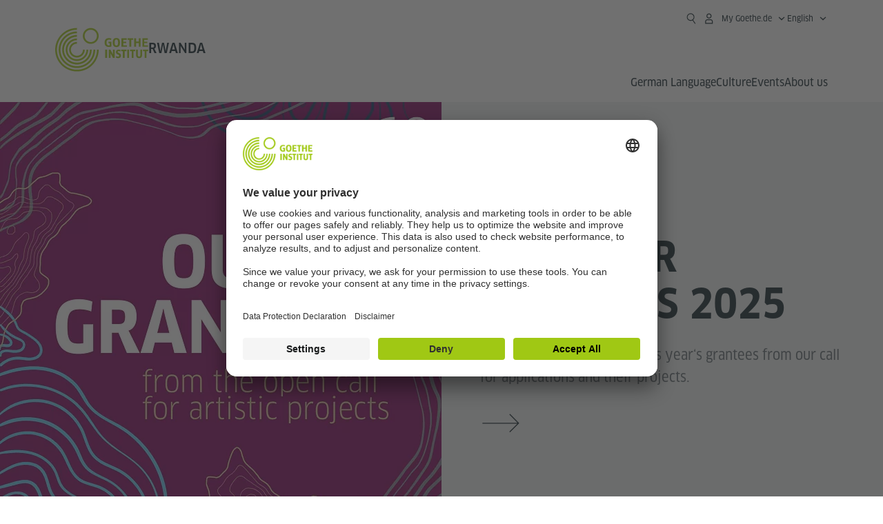

--- FILE ---
content_type: text/html
request_url: https://www.goethe.de/ins/rw/en/index.html
body_size: 21631
content:








	

	

	


	

	

	









    

    



    <!DOCTYPE html>
    <html lang="en" dir="ltr">

        









	








	
	



	











	








	
	



	









	

	<head>
		<meta charset="UTF-8">

		

		
			
				
			




	<title>Goethe-Institut Ruanda | Language. Culture. Germany.</title>


	
		
			
		

		
		<meta name="viewport" content="width=device-width, initial-scale=1">

		
		<meta data-name="search-url" data-content="https://www.goethe.de/ins/rw/en/suche.cfm">
		<meta data-name="search-text" data-content="Search">

		<meta data-name="page-id" data-content="689689">
		<meta data-name="site-id" data-content="201665">

		<meta data-name="responsive-thresholds" data-tablet="" data-desktop="">

		
				<meta data-name="pagefeature" data-content="gi-header-v3" />
			
		

		




    
        
            <meta name="description" content="The globally active cultural institute of the Federal Republic of Germany✓ German courses✓ intercultural encounters✓ information about Germany✓" />
        
    


    

		

		

		
		

		



		

		

			

		


		
		
		

			
				
			
				
			
			

			

			

				

			

				

			

				



		

		



	

	<script type="application/ld+json">{"@context": "https://schema.org","@graph": [{"parentOrganization":[{"@type":"Organization","url":"https://www.goethe.de","name":"Goethe-Institut"}],"@context":"http://schema.org","@type":"Organization","url":"https://www.goethe.de/ins/rw/en/index.html","logo":"https://www.goethe.de/resources/relaunch/img/touch-icon-192x192.png","name":"Goethe-Institut Rwanda"}, 
{"dateModified":"21-11-2025","datePublished":"21-11-2025","@type":"WebPage","url":"https://www.goethe.de/ins/rw/en/index.html","@id":"https://www.goethe.de/ins/rw/en/index.html/#webpage","name":"Goethe-Institut Ruanda","description":"The globally active cultural institute of the Federal Republic of Germany✓ German courses✓ intercultural encounters✓ information about Germany✓"}, 
{"@type":"WebSite","url":"https://www.goethe.de/ins/rw/en/index.html","@id":"https://www.goethe.de/ins/rw/en/index.html#website"}]}</script>

	
		<link rel="preload" href="/resources/relaunch/fonts/ClanW05-NarrNews.woff2" as="font" type="font/woff2" crossorigin>
	
	
		<link rel="apple-touch-icon" sizes="180x180" href="/resources/relaunch/favicon/apple-touch-icon.png">
		<link rel="icon" type="image/png" sizes="32x32" href="/resources/relaunch/favicon/favicon-32x32.png">
		<link rel="icon" type="image/png" sizes="16x16" href="/resources/relaunch/favicon/favicon-16x16.png">
		<link rel="manifest" href="/resources/relaunch/favicon/site.webmanifest">
		<link rel="mask-icon" href="/resources/relaunch/favicon/safari-pinned-tab.svg" color="#a0c814">
		<link rel="shortcut icon" href="/resources/relaunch/favicon/favicon.ico">
		<meta name="msapplication-TileColor" content="#a0c814">
		<meta name="msapplication-config" content="/resources/relaunch/favicon/browserconfig.xml">
		<meta name="theme-color" content="#a0c814">
	


		<script src="/resources/js/goethe.main.gimin.js"></script>
		<script src="/resources/js/jquery-3.6.3.min.js" defer></script>
		
		<script src="/resources/relaunch/js/bootstrap.bundle-5.1.3.min.js" defer></script>
		<script src="/resources/js/goethe.support.gimin.js" defer></script>
		<script src="/services/cas/assets/js/sso.js" defer></script>

		
        <script src="/resources/relaunch/js/responsive-footer-v3.gimin.js" defer></script>
    
        <script src="/resources/relaunch/js/bodyScrollLock.min.js" defer></script>
        <script src="/resources/relaunch/js/responsive-header-v3.gimin.js" defer></script>
    

		<link rel="canonical" href="https://www.goethe.de/ins/rw/en/index.html">

		<!-- $$customhtml:embeddedCodeLinks$$ -->

		
		
<script src="/resources/relaunch/js/jquery.tabwidget.gimin.js" defer></script>
<script src="/resources/relaunch/js/combobox-autocomplete.gimin.js" defer></script>
<script src="/resources/relaunch/js/lib/vue-2.6.14.js" defer></script>

		
				<link rel="stylesheet" type="text/css" href="/resources/relaunch/css/goethe_v3/base.min.css">
		

		<link rel="stylesheet" type="text/css" href="/resources/relaunch/css/goethe_v3/styles.gimin.css">

		<link rel="stylesheet" href="/resources/relaunch/css/goethe_v3/footer.gimin.css" media="print" onload="this.media='all'; this.onload=null;">
		<noscript>
			<link rel="stylesheet" type="text/css" href="/resources/relaunch/css/goethe_v3/footer.gimin.css">
		</noscript>

		
			<link rel="stylesheet" type="text/css" href="/resources/projekte/courses/assets/css/courses.gimin.css">
		

		

		
        <link rel="stylesheet" type="text/css" href="/resources/relaunch/css/goethe_v3/header.gimin.css">
    
		<!-- $$customhtml:metadata_facebook$$ -->

		

		

		





    
    <!-- BEGIN Usercentrics related code -->
    

    <link rel="preconnect" href="//app.usercentrics.eu" />
    <link rel="preconnect" href="//api.usercentrics.eu" />
    <link rel="preconnect" href="//privacy-proxy.usercentrics.eu" />
    <link rel="preload" href="//app.usercentrics.eu/browser-ui/latest/loader.js" as="script" />
    <link rel="preload" href="//privacy-proxy.usercentrics.eu/latest/uc-block.bundle.js" as="script" />
    <script id="usercentrics-cmp" data-language="en" data-settings-id="rTbKQ4Qc-" src="https://app.usercentrics.eu/browser-ui/latest/loader.js" async></script>

    <meta data-privacy-proxy-server="https://privacy-proxy-server.usercentrics.eu">

    <script type="application/javascript" src="https://privacy-proxy.usercentrics.eu/latest/uc-block.bundle.js"></script>
    
    <script>
        // The following services are not blocked:
        uc.deactivateBlocking([
            'rJOZc4jOiWQ', // Webtrekk
            'Ouzxu26Rv', // Mapp Intelligence Full Feature Tracking
            'Hko_qNsui-Q', // reCAPTCHA
            'SkdccNsdj-X' // Btmvn
        ]);

        // The page is reloaded after opting in to the following services:
        uc.reloadOnOptIn('U8QkTd2W'); // Mapbox
        uc.reloadOnOptIn('S1pcEj_jZX'); // Google Maps
        uc.reloadOnOptIn('RO1d0uR2fCybGj'); // MapTiler
        uc.reloadOnOptIn('lZ1Yj0x9eu-o4J'); // Stationista

        // The page is reloaded after opting out of the following services:
        uc.reloadOnOptOut('U8QkTd2W'); // Mapbox
        uc.reloadOnOptOut('S1pcEj_jZX'); // Google Maps

        // Custom elements to block
        uc.blockElements({
            'RO1d0uR2fCybGj': '.map-maptiler', // MapTiler
			'lZ1Yj0x9eu-o4J': '.embedded-code-stationista' // Stationista
        });
    </script>
    
    <!-- END Usercentrics related code -->
    <!-- IMPORTANT: all other scripts are added **after** the Smart Data Protector -->
    


		




    <!-- Google Tag Manager -->
    <script type="text/javascript">
        window.dataLayer=window.dataLayer||[];function gtag(){dataLayer.push(arguments)}gtag("consent","default",{ad_user_data:"denied",ad_personalization:"denied",ad_storage:"denied",analytics_storage:"denied",wait_for_update:2000});gtag("set","ads_data_redaction",true);window.dataLayer.push({'internal_ip':`${/(^|;|\s*)IGNOREME=yes/.test(document.cookie)}`});
    </script>
    <script type="text/javascript">
        (function(w,d,s,l,i){w[l]=w[l]||[];w[l].push({'gtm.start':new Date().getTime(),event:'gtm.js'});var f=d.getElementsByTagName(s)[0],j=d.createElement(s),dl=l!='dataLayer'?'&l='+l:'';j.async=true;j.src='https://www.googletagmanager.com/gtm.js?id='+i+dl;f.parentNode.insertBefore(j,f)})(window,document,'script','dataLayer','GTM-W3QG49');
    </script>
    <!-- End Google Tag Manager -->


		<!-- $$customhtml:webtrekConfigurations$$ -->
	
<!-- - - - - - - - - - - - - - - - - - - - - - - - - - - - - - - - - - - - - - - -
Last Update: 2025-11-21 09:35 (Generated: 2026-01-20 15:10, Published: 2025-11-21 09:36) index.html (PID: 689689 / FID: 20309222 / HTML / Public / en)
- - - - - - - - - - - - - - - - - - - - - - - - - - - - - - - - - - - - - - - - -->
<meta name="CONTENS CMS" property="pid" content="689689" />
</head>



        <body>
            

            














    

    

    
        <!-- Webtrekk 5.CONTENS, (c) www.webtrekk.de -->
        
				<script type="text/plain" data-usercentrics="Mapp Intelligence Full Feature Tracking" src="/resources/relaunch/js/tiLoader.min.js"></script>
				<script type="text/plain" data-usercentrics="Mapp Intelligence Full Feature Tracking">
					window._ti = window._ti || {};
					window._ti["linkTrack"] = "standard";
					window._ti["contentId"] = "www_goethe_de.ins.rw.en.index";
					window._ti["contentGroup"] = {"3":"rw","18":"0","4":"index","12":"SSA","15":"Goethe-Institut Ruanda","2":"ins","9":"Ruanda","10":"Ruanda (LP)","1":"www.goethe.de"};
					window._ti["customParameter"] = {"17":"201665","16":"1","14":"689689","1":"en"};
				</script>
			
        <script>
            /* Form tracking */
            function webtrekkWatchAllForm() {
                if (!window.wts) {
                    return setTimeout(webtrekkWatchAllForm, 500)
                }

                $("form").each(function () {
                    var $form = $(this);
                    if (typeof $form[0].dataset.beingTracked != 'undefined' && $form[0].dataset.beingTracked === 'true') {
                        window.wts.push(['multipleFormTrackInstall', $form[0]]);
                    }
                })

                console.log("Watched All Forms")
            }

            setTimeout(webtrekkWatchAllForm, 500)
            /* ------------- */

            /* File tracking */
            function trackDownloadLink(link) {
                if (!link.href)
                    return;

                const filePath = link.href
                                    .substring(link.href.indexOf('/') + 2)
                                    .replaceAll(".", "_")
                                    .replaceAll("/", ".");

                link.addEventListener("click", () => {
                    if (typeof window.wt !== "undefined" && typeof window.wt.sendinfo === "function") {
                        window.wt.sendinfo({linkId: filePath});
                    }
                });
            }

            document.addEventListener("DOMContentLoaded", () => {
                document
                    .querySelectorAll("a[data-filetracking=true]")
                    .forEach(link => trackDownloadLink(link));
            });
            /* ------------- */
        </script>
    
        <!-- /Webtrekk 5.CONTENS -->
    



    


	
		









	

	

	


	

	

	








    

    

    

    

    

    

    

    

    

    

    

    

    

    




		

		
			





	








	
	



	



	
	
		
			
		
	



		
	


    
    <header class="gi-page-header">
        <div class="header-container">
            <div class="header-brand-container">
                <a class="wordmark-container" aria-label="Goethe-Institut Home" href="../en/index.html">
                    <svg id="claim-gi" class="wordmark-goethe-institut" xmlns="http://www.w3.org/2000/svg" width="166" height="16" viewBox="0 0 166.045 16" focusable="false" aria-hidden="true">
                        <path d="M10.737,15.174a8.41,8.41,0,0,1-1.907.6,11.542,11.542,0,0,1-2.3.227,8.377,8.377,0,0,1-2.985-.475A4.7,4.7,0,0,1,1.513,14.07a6.25,6.25,0,0,1-1.15-2.488A15.418,15.418,0,0,1,0,8.01,14.57,14.57,0,0,1,.394,4.387,6.3,6.3,0,0,1,1.6,1.9,4.8,4.8,0,0,1,3.658.465,8.566,8.566,0,0,1,6.633,0,11.325,11.325,0,0,1,8.654.186,8.267,8.267,0,0,1,10.446.7L10.177,3.117a8.132,8.132,0,0,0-1.606-.485,9.154,9.154,0,0,0-1.793-.175,5.794,5.794,0,0,0-1.855.258A2.541,2.541,0,0,0,3.689,3.6,4.068,4.068,0,0,0,3.005,5.3,14.472,14.472,0,0,0,2.8,7.99,15.071,15.071,0,0,0,3,10.663a4.367,4.367,0,0,0,.632,1.693,2.333,2.333,0,0,0,1.14.888,4.959,4.959,0,0,0,1.7.258,5.993,5.993,0,0,0,1.886-.268V7.412h2.384v7.763ZM24.831,7.99a17.78,17.78,0,0,1-.332,3.726,6.2,6.2,0,0,1-1.067,2.477,4.126,4.126,0,0,1-1.876,1.383A7.946,7.946,0,0,1,18.8,16a7.544,7.544,0,0,1-2.736-.444,4.2,4.2,0,0,1-1.865-1.4,6.508,6.508,0,0,1-1.078-2.477,16.543,16.543,0,0,1-.352-3.685A17.027,17.027,0,0,1,13.11,4.3a6.4,6.4,0,0,1,1.067-2.477A4.131,4.131,0,0,1,16.043.434,7.774,7.774,0,0,1,18.8,0a7.774,7.774,0,0,1,2.757.434,4.131,4.131,0,0,1,1.865,1.394A6.4,6.4,0,0,1,24.489,4.3,17.027,17.027,0,0,1,24.831,7.99Zm-2.8,0a18.362,18.362,0,0,0-.166-2.735,4.442,4.442,0,0,0-.549-1.672,1.971,1.971,0,0,0-1.005-.836A4.432,4.432,0,0,0,18.8,2.519a4.342,4.342,0,0,0-1.5.227,1.977,1.977,0,0,0-.995.836,4.558,4.558,0,0,0-.56,1.672,17.3,17.3,0,0,0-.176,2.735,17.3,17.3,0,0,0,.176,2.735,4.664,4.664,0,0,0,.56,1.683,1.965,1.965,0,0,0,.995.846,4.342,4.342,0,0,0,1.5.227,4.256,4.256,0,0,0,1.513-.237,2.026,2.026,0,0,0,1.005-.846,4.442,4.442,0,0,0,.549-1.672A18.362,18.362,0,0,0,22.033,7.99Zm14.654,5.285-0.062,2.457H27.36V0.248h8.975l0.041,2.477H30.013V6.586h5.41V8.857h-5.41v4.418h6.674ZM44.315,2.787V15.732H41.62V2.787H37.682l0.062-2.539H48.211l0.062,2.539H44.315ZM58.347,15.732V9H52.771v6.73H50.1V0.248h2.674V6.5h5.576V0.248h2.674V15.732H58.347Zm15.11-2.457-0.062,2.457H64.13V0.248H73.1l0.041,2.477H66.783V6.586h5.41V8.857h-5.41v4.418h6.674ZM80.587,7.7V9.6H75.322V7.7h5.265Zm2.923-7.453h2.715V15.732H83.509V0.248ZM98.661,15.732L92.8,6.338l-0.85-1.445L91.9,4.914l0.021,1.672v9.146H89.562V0.248H91.9l5.472,9,0.85,1.425,0.041-.021L98.226,9V0.248h2.363V15.732H98.661Zm13.638-4.48a4.573,4.573,0,0,1-1.327,3.5A5.293,5.293,0,0,1,107.2,16a8.734,8.734,0,0,1-2.29-.289,7.751,7.751,0,0,1-1.938-.805l0.373-2.415a8.042,8.042,0,0,0,1.8.795,6.916,6.916,0,0,0,1.99.279,2.942,2.942,0,0,0,1.959-.547,2,2,0,0,0,.632-1.6,1.544,1.544,0,0,0-.5-1.2A5.02,5.02,0,0,0,108,9.414q-0.736-.351-1.606-0.692a7.351,7.351,0,0,1-1.606-.867,4.614,4.614,0,0,1-1.233-1.321,3.819,3.819,0,0,1-.5-2.054,5.229,5.229,0,0,1,.29-1.765,3.769,3.769,0,0,1,.9-1.425,4.2,4.2,0,0,1,1.534-.95A6.383,6.383,0,0,1,107.988,0a9.923,9.923,0,0,1,2.042.206A8.774,8.774,0,0,1,111.8.764L111.47,3.117a14.852,14.852,0,0,0-1.669-.465,7.841,7.841,0,0,0-1.648-.175,4.217,4.217,0,0,0-1.2.145,2.122,2.122,0,0,0-.777.4,1.431,1.431,0,0,0-.425.6,2.121,2.121,0,0,0-.124.733,1.457,1.457,0,0,0,.5,1.156,4.948,4.948,0,0,0,1.233.764q0.736,0.33,1.606.671a7.351,7.351,0,0,1,1.606.867A4.521,4.521,0,0,1,111.8,9.156,3.973,3.973,0,0,1,112.3,11.252Zm7.524-8.465V15.732h-2.695V2.787h-3.938l0.062-2.539H123.72l0.062,2.539h-3.959Zm6.011-2.539h2.715V15.732h-2.715V0.248Zm11.4,2.539V15.732H134.54V2.787H130.6l0.062-2.539h10.467l0.062,2.539h-3.959Zm16.623,7.7a5.543,5.543,0,0,1-1.4,4.17A5.723,5.723,0,0,1,148.344,16a5.8,5.8,0,0,1-4.135-1.342,5.494,5.494,0,0,1-1.42-4.17V0.248h2.674v10.2a3.211,3.211,0,0,0,.694,2.3,3.719,3.719,0,0,0,4.363.01,3.238,3.238,0,0,0,.684-2.312V0.248h2.653v10.24Zm8.229-7.7V15.732h-2.695V2.787h-3.938l0.062-2.539h10.467l0.062,2.539h-3.959Z"></path>
                    </svg>
                </a>
                <a class="logo-container" aria-label="Goethe-Institut Home" href="../en/index.html">
                    <svg id="logo-gi" class="logo-goethe-institut" width="137" height="65" viewBox="0 0 137 65" fill="none" xmlns="http://www.w3.org/2000/svg" focusable="false">
                        <title>Logo Goethe-Institut</title>
                        <path fill-rule="evenodd" clip-rule="evenodd" d="M32.0006 3.1595V0.609375C14.3261 0.610478 0 14.9366 0 32.6099C0 50.2833 14.3272 64.6094 32.0006 64.6094C49.6728 64.6094 64 50.2855 64 32.611L61.4675 32.6099C61.4686 48.8743 48.266 62.0604 32.0006 62.0604C15.7351 62.0604 2.54902 48.8743 2.54902 32.6099C2.54902 16.3445 15.7351 3.1595 32.0006 3.1595ZM32.0005 8.32258V5.73277C17.1563 5.73277 5.12119 17.7656 5.12119 32.611C5.12119 47.4564 17.1563 59.4904 32.0005 59.4904C46.8437 59.4904 58.8601 47.4575 58.8601 32.6121L56.3055 32.611C56.3055 46.0242 45.4138 56.8984 32.0005 56.8984C18.5862 56.8984 7.71321 46.0242 7.71321 32.611C7.71321 19.1978 18.5851 8.32258 32.0005 8.32258ZM32.0005 10.9091L31.9994 13.4846C21.4351 13.4846 12.873 22.0489 12.873 32.611C12.873 43.1753 21.4351 51.7375 31.9994 51.7375C42.5605 51.7375 51.1413 43.1753 51.1413 32.611H53.7003C53.7003 44.6108 43.997 54.335 31.9994 54.335C20.0008 54.335 10.2733 44.6097 10.2733 32.6099C10.2733 20.6123 20.0008 10.9102 32.0005 10.9091ZM31.9995 18.5793L31.9983 16.0303C22.843 16.0314 15.4198 23.4546 15.4198 32.6099C15.4198 41.7674 22.843 49.1907 31.9995 49.1907C41.1559 49.1907 48.5967 41.7674 48.5967 32.6099L46.0565 32.611C46.0565 40.3617 39.749 46.6439 31.9995 46.6439C24.2488 46.6439 17.9655 40.3617 17.9655 32.6099C17.9655 24.8603 24.2488 18.5793 31.9995 18.5793ZM121.605 32.6243V40.548C121.605 41.9427 122.119 42.7376 123.421 42.7376C124.735 42.7376 125.218 41.9571 125.218 40.548H125.219V32.6243H127.834V40.6451C127.834 43.5612 126.332 44.9868 123.415 44.9868C120.464 44.9868 118.964 43.5612 118.964 40.6451V32.6243H121.605ZM96.1814 33.03C95.339 32.6408 94.4659 32.4302 93.3633 32.4302C90.5596 32.4302 89.3502 34.0498 89.3502 36.1082C89.3502 38.3484 90.9368 39.0592 92.2918 39.6661C93.3015 40.1184 94.1825 40.5131 94.1825 41.44C94.1825 42.2746 93.6566 42.8358 92.5519 42.8358C91.4648 42.8358 90.5431 42.4686 89.6401 41.9593L89.2995 44.129C90.2388 44.6792 91.4008 44.9868 92.6654 44.9868C95.2905 44.9868 96.7767 43.5293 96.7767 41.1489C96.7767 38.7477 95.0687 37.9971 93.6839 37.3886C92.7396 36.9736 91.9455 36.6247 91.9455 35.8635C91.9455 35.2339 92.2685 34.611 93.5904 34.611C94.4195 34.611 95.1538 34.8326 95.8903 35.1534L96.1814 33.03ZM117.705 32.6243V34.8117H115.201V44.7762H112.561V34.8117H110.057V32.6243H117.705ZM104.691 34.8117V32.6243H97.0424V34.8117H99.5462V44.7762H102.187V34.8117H104.691ZM136.712 32.6243V34.8117H134.208V44.7762H131.569V34.8117H129.064V32.6243H136.712ZM85.0856 39.719L81.3492 32.6243H78.938V44.7762H81.3492V37.6826L85.0856 44.7762H87.4979V32.6243H85.0856V39.719ZM108.707 32.6243V44.7751H106.04V32.6243H108.707ZM76.2831 44.7751V32.6243H73.6173V44.7751H76.2831ZM32.0005 21.1305L31.9983 23.6806C27.0646 23.6806 23.068 27.6784 23.068 32.611C23.068 37.5437 27.0657 41.5414 31.9983 41.5414C36.931 41.5414 40.9453 37.5437 40.9453 32.611H43.4766C43.4766 38.9582 38.3455 44.1004 31.9994 44.1004C25.6534 44.1004 20.5079 38.9582 20.5079 32.6099C20.5079 26.2638 25.6523 21.1305 32.0005 21.1305ZM95.3005 21.9993C95.3005 17.3478 93.5739 15.3434 89.9962 15.3434C86.4208 15.3434 84.692 17.3478 84.692 21.9993C84.692 26.6508 86.4869 28.6728 89.9962 28.6728C93.5728 28.6728 95.3005 26.7512 95.3005 21.9993ZM79.0935 15.511C80.1849 15.511 81.6061 15.7293 82.4793 16.0821L82.2114 18.2816C81.4242 17.963 80.1861 17.7612 79.2445 17.7612C76.9921 17.7612 75.4805 18.7844 75.4805 22.0081C75.4805 25.2826 76.9766 26.3035 78.9082 26.3035C79.2875 26.3035 79.7472 26.2815 80.0515 26.2286V23.1162H78.3184V20.9354H82.681V27.8669C81.8255 28.2693 80.2522 28.5549 78.9755 28.5549C75.0296 28.5549 72.711 26.4413 72.711 22.0423C72.711 17.5418 75.2126 15.511 79.0935 15.511ZM118.903 20.684V15.7128H116.201V28.3035H118.903V22.9298H122.952V28.3035H125.654V15.7128H122.952V20.684H118.903ZM114.679 15.7128V17.9795H111.943V28.3035H109.209V17.9795H106.473V15.7128H114.679ZM105.347 17.9586V15.7128H97.4096V28.3035H105.523V26.0577H100.113V22.9442H104.556V20.7226H100.113V17.9586H105.347ZM136.267 15.7128V17.9586H131.033V20.7226H135.477V22.9442H131.033V26.0577H136.444V28.3035H128.33V15.7128H136.267ZM87.4616 22.0004C87.4605 18.6741 88.2995 17.5848 89.9962 17.5848C91.7107 17.5848 92.5331 18.6576 92.5331 22.0004C92.5331 25.3267 91.7107 26.4491 90.0139 26.4491C88.2995 26.4491 87.4616 25.3421 87.4616 22.0004ZM52.331 0.610478C58.7763 0.610478 64.0011 5.8342 64.0011 12.2795C64.0011 18.727 58.7763 23.9508 52.331 23.9508C45.8834 23.9508 40.6586 18.727 40.6597 12.2795C40.6597 5.8342 45.8834 0.610478 52.331 0.610478ZM43.2606 12.2806C43.2606 7.27078 47.32 3.20911 52.331 3.20911C57.3375 3.20911 61.4003 7.27078 61.4003 12.2806C61.4003 17.2894 57.3375 21.351 52.331 21.351C47.32 21.351 43.2606 17.2894 43.2606 12.2806Z"></path>
                    </svg>
                </a>
                
		

		



		

		

			

		


		
		
		

			
				
			
				
			
			

			

			

				

			

				

			

				



		

		



	

	


    
        <div class="name-extension-c">
            <p class="name-extension">
                
                    <span class="name-extension-title">Rwanda</span>
                
            </p>
        </div>
    

            </div>
            <div class="navigation-toggle-container">
                <button class="navigation-toggle" type="button" aria-controls="navigation-container" aria-expanded="false" aria-label="Open menu" data-nav-mobilenavtoggle>
                    <svg aria-hidden="true" focusable="false" class="icon icon-20">
                        <use xlink:href="/resources/relaunch/icons/sprites/generic.svg#icon-burger-menu-medium"></use>
                    </svg>
                </button>
            </div>

            <div class="gi-navigation-container mobile-navigation-hidden" id="navigation-container">
                <nav class="meta-navigation-container" aria-label="Meta Navigation" data-metanav-container>
                    <ul class="meta-navigation-level-0">
						<li class="meta-navigation-level-0-item gi-meta-search">
                            <button class="gi-navigation-search-open-button" aria-label="Suchen" aria-expanded="false" data-search-open>
                                <svg aria-hidden="true" focusable="false" class="icon icon-24">
                                    <use xlink:href="/resources/relaunch/icons/sprites/generic.svg#icon-loupe-right-hand-light"></use>
                                </svg>
                            </button>
						</li>

                        

                        

                        
		
			
		
			
		
			
		
			
		
			
		
			
		
	
		
			
		
			
		
			
		
			
		
			
		
			
		
	
		
			
		
			
		
			
		
			
		
			
		
			
		
	
		
			
		
			
		
			
		
			
		
			
		
			
		
	
		
			
		
			
		
			
		
			
		
			
		
			
		
	
		
			
		
			
		
			
		
			
		
			
		
			
		
			
		
			



    <li class="meta-navigation-level-0-item has-toggle gi-meta-mygoethe-primary" data-logindisplay="v2">
        <button
            class="navigation-toggle meta-navigation-toggle"
            type="button"
            aria-controls="account-dropdown"
            aria-expanded="false"
            aria-label="My Goethe.de Open menu"
            aria-haspopup="true"
            data-accnav-trigger>

            <svg aria-hidden="true" focusable="false" class="icon icon-24 icon-avatar-outlined-bold">
                <use xlink:href="/resources/relaunch/icons/sprites/generic.svg#icon-avatar-outlined-bold"></use>
            </svg>
            <svg aria-hidden="true" focusable="false" class="icon icon-24 icon-filled">
                <use xlink:href="/resources/relaunch/icons/sprites/generic.svg#icon-avatar-filled-medium"></use>
            </svg>
            <span class="meta-navigation-level-0-button-text sr-text">My Goethe.de<span class="desktop-name" data-logindisplay-user="name"></span></span>
            <svg aria-hidden="true" focusable="false" class="icon icon-12 ms-1">
                <use xlink:href="/resources/relaunch/icons/sprites/generic.svg#icon-chevron-medium-up"></use>
            </svg>
        </button>

        <div class="meta-navigation-level-1-wrapper" id="account-dropdown" hidden>
            <div class="meta-navigation-level-1-container">
                <p id="meta-navigation-level-1-hdl-id" class="meta-navigation-level-1-hdl">My Goethe.de</p>

                <div class="user-container" data-logindisplay-container="user" hidden>
                    <p class="image-wrapper" aria-hidden="true" data-logindisplay-container="user-image" hidden>
                       <img src="" class="user-image" width="40" height="40" alt="" data-logindisplay-user="image">
                    </p>
                    <svg class="icon icon-40" aria-hidden="true" focusable="false" data-logindisplay-container="user-image-dummy">
                        <use xlink:href="/resources/relaunch/icons/sprites/generic.svg#icon-avatar-circled-filled-light"></use>
                    </svg>
                    <p class="user-name">
                        <a href="https://my.goethe.de/kdf/pro" class="user-profile-link stretched-link" data-logindisplay-user="name"></a>
                    </p>
                </div>

                <ul class="meta-navigation-level-1 gi-meta-mygoethe-secondary" aria-labelledby="meta-navigation-level-1-hdl-id" data-logindisplay-container="logged-out">
                    
                        <li class="meta-navigation-level-1-item">
                            <a class="meta-navigation-level-1-link" href="/services/cas/login/goethe/?locale=en&targetURL=https://my.goethe.de/kdf/elearning&langId=1&module=default" target="_self">My courses and exams</a>
                        </li>
                    
                        <li class="meta-navigation-level-1-item">
                            <a class="meta-navigation-level-1-link" href="/services/cas/login/goethe/?locale=en&targetURL=https://www.goethe.de/prj/dfd/en/home.cfm&langId=1&module=default" target="_self">Deutsch für dich</a>
                        </li>
                    
                        <li class="meta-navigation-level-1-item">
                            <a class="meta-navigation-level-1-link" href="/services/cas/login/goethe/?locale=en&targetURL=https://my.goethe.de/kdf/library&langId=1&module=default" target="_self">Onleihe</a>
                        </li>
                    
                        <li class="meta-navigation-level-1-item">
                            <a class="meta-navigation-level-1-link" href="/services/cas/login/goethe/?locale=en&targetURL=https://my.goethe.de/kdf/newsletter&langId=1&module=default" target="_self">Newsletter</a>
                        </li>
                    
                        <li class="meta-navigation-level-1-item">
                            <a class="meta-navigation-level-1-link" href="/services/cas/login/goethe/?locale=en&targetURL=https://my.goethe.de/kdf/pro&langId=1&module=default" target="_self">My profile</a>
                        </li>
                    

                    <li class="meta-navigation-level-1-item">
                        <a class="meta-navigation-level-1-link login-link" href="/services/cas/login/goethe/?locale=en&langId=1&module=default">
                            Log-in
                            <svg aria-hidden="true" focusable="false" class="icon icon-24">
                                <use xlink:href="/resources/relaunch/icons/sprites/generic.svg#icon-arrow-link-medium-right"></use>
                            </svg>
                        </a>
                    </li>
                </ul>

                <ul class="meta-navigation-level-1 gi-meta-mygoethe-secondary" aria-labelledby="meta-navigation-level-1-hdl-id" data-logindisplay-container="logged-in" hidden>
                    
                        <li class="meta-navigation-level-1-item">
                            <a class="meta-navigation-level-1-link" href="https://my.goethe.de/kdf/elearning" target="_self">My courses and exams</a>
                        </li>
                    
                        <li class="meta-navigation-level-1-item">
                            <a class="meta-navigation-level-1-link" href="https://www.goethe.de/prj/dfd/en/home.cfm" target="_self">Deutsch für dich</a>
                        </li>
                    
                        <li class="meta-navigation-level-1-item">
                            <a class="meta-navigation-level-1-link" href="https://my.goethe.de/kdf/library" target="_self">Onleihe</a>
                        </li>
                    
                        <li class="meta-navigation-level-1-item">
                            <a class="meta-navigation-level-1-link" href="https://my.goethe.de/kdf/newsletter" target="_self">Newsletter</a>
                        </li>
                    
                        <li class="meta-navigation-level-1-item">
                            <a class="meta-navigation-level-1-link" href="https://my.goethe.de/kdf/pro" target="_self">My profile</a>
                        </li>
                    

                    <li class="meta-navigation-level-1-item">
                        <a class="meta-navigation-level-1-link" href="/services/cas/logout/goethe/">Log-out</a>
                    </li>
                </ul>

                <button
                    class="navigation-close-button meta-navigation-level-1-close-button"
                    type="button"
                    aria-label="Close My Goethe.de menu"
                    data-accnav-close>

                    <svg aria-hidden="true" focusable="false" class="icon icon-24">
                        <use xlink:href="/resources/relaunch/icons/sprites/generic.svg#icon-close-medium"></use>
                    </svg>
                </button>
            </div>

            <div class="meta-navigation-level-1-bg" data-accnav-bg></div>
        </div>
    </li>


                        


	
		












    
        <li class="meta-navigation-level-0-item has-toggle gi-meta-language-primary">
            <button
                class="navigation-toggle meta-navigation-toggle gi-meta-navigation-language-toggle"
                type="button"
                aria-controls="lang-nav-dropdown"
                aria-expanded="false"
                aria-label="English - Open language navigation"
                aria-haspopup="true"
                data-langnav-trigger>

                <span class="meta-navigation-level-0-button-text current-lang">
                    <span lang="en">
                        <bdi>English</bdi>
                    </span>
                </span>
                <span class="meta-navigation-level-0-button-text current-lang-short">
                    <span lang="en" aria-hidden="true">en</span>
                    <span class="visually-hidden" lang="en">English</span>
                </span>
                <svg aria-hidden="true" focusable="false" class="icon icon-12 ms-2">
                    <use xlink:href="/resources/relaunch/icons/sprites/generic.svg#icon-chevron-medium-up"></use>
                </svg>
            </button>
            <div class="meta-navigation-level-1-wrapper gi-meta-language-secondary" id="lang-nav-dropdown" hidden>
                <div class="meta-navigation-level-1-container">
                    <p class="meta-navigation-level-1-hdl">Language</p>
                    <ul class="meta-navigation-level-1">
                        
                            
                            

                            <li class="meta-navigation-level-1-item">
                                <a
                                    class="meta-navigation-level-1-link "
                                    href="../de/index.html" lang="de" ><bdi>Deutsch</bdi></a>
                            </li>
                        
                            
                            

                            <li class="meta-navigation-level-1-item">
                                <a
                                    class="meta-navigation-level-1-link secondary-link-active"
                                    href="../en/index.html" lang="en" aria-current="page"><bdi>English</bdi></a>
                            </li>
                        
                    </ul>
                    <button
                        class="navigation-close-button meta-navigation-level-1-close-button"
                        type="button"
                        aria-label="Close language navigation"
                        data-langnav-close>
                        <svg aria-hidden="true" focusable="false" class="icon icon-24">
                            <use xlink:href="/resources/relaunch/icons/sprites/generic.svg#icon-close-medium"></use>
                        </svg>
                    </button>
                </div>
                <div class="meta-navigation-level-1-bg" data-langnav-bg></div>
            </div>
        </li>
    


	





                    </ul>
                </nav>

                <div class="primary-navigation-wrapper" data-nav-primnavwrapper>
                    


	
		




		

		



		

		

			

		


		
		
		

			
				
			
				
			
			

			

			

				

			

				

			

				



		

		



	

	







    


    <div class="gi-navigation-search-container" data-search>
        <div class="gi-navigation-search">
            <label class="visually-hidden" for="primary-navigation-search-input-699">Search goethe.de/rwanda</label>
            <input
                class="gi-navigation-search-input"
                id="primary-navigation-search-input-699"
                maxlength="2048"
                name="search"
                type="search"
                aria-autocomplete="both"
                aria-haspopup="false"
                autocapitalize="off"
                autocomplete="off"
                spellcheck="false"
                title=""
                value=""
                placeholder="Search goethe.de/rwanda"
                aria-label="Search goethe.de/rwanda"
                data-search-input="https://www.goethe.de/ins/rw/en/suche.html">
            <button class="gi-navigation-search-button" type="submit" aria-label="Suchen" data-search-submit>
                <svg aria-hidden="true" focusable="false" class="icon icon-24">
                    <use xlink:href="/resources/relaunch/icons/sprites/generic.svg#icon-loupe-right-hand-light"></use>
                </svg>
            </button>
            <button class="gi-navigation-search-close-button" aria-label="Clear" data-search-cancel hidden>
                <svg aria-hidden="true" focusable="false" class="icon icon-24">
                    <use xlink:href="/resources/relaunch/icons/sprites/generic.svg#icon-close-medium"></use>
                </svg>
            </button>
        </div>
        <button class="gi-navigation-search-container-close-button" aria-expanded="false" data-search-close>
            <span class="gi-navigation-search-container-close-button-text">Close</span>
            <span class="gi-navigation-search-container-close-icon">
                <svg aria-hidden="true" focusable="false" class="icon icon-24">
                    <use xlink:href="/resources/relaunch/icons/sprites/generic.svg#icon-close-medium"></use>
                </svg>
            </span>
        </button>
    </div>


    <nav class="primary-navigation-container" aria-label="First-level navigation">
        
    
        <ul class="primary-navigation navigation-level-0">
            
                <li class="navigation-level-root-item" data-nav-levelitem>
                    <a
                        class="primary-navigation-link navigation-level-root-link"
                        href="../en/index.html"
                        data-nav-link
                        aria-current="page"><span class="primary-navigation-link-text" id="primary-navigation-link-text-root">Home</span></a>
                </li>
            

            
                

                <li class="navigation-level-0-item has-sub-menu" data-nav-levelitem>
                    <div class="navigation-level-0-link-container" data-nav-linkcontainer>
                        <a
                            class="primary-navigation-link navigation-level-0-link primary-navigation-level-0-link-has-sub-menu"
                            href="../en/spr.html"
                            data-nav-link
                            ><span class="primary-navigation-link-text" id="primary-navigation-link-text-1">German Language</span></a>
                        
                            
                                <button
                                    class="primary-navigation-button"
                                    aria-expanded="false"
                                    aria-haspopup="true"
                                    aria-controls="primary-navigation-submenu-1"
                                     
                                    data-nav-desktopoverlaytrigger>
                                    German Language
                                </button>
                            
                            <button
                                class="primary-navigation-toggle"
                                aria-expanded="false"
                                aria-controls="primary-navigation-submenu-1"
                                aria-label
                                data-aria-labels='{"open":"Open menu","close":"Close menu"}'>

                                <svg aria-hidden="true" focusable="false" class="icon icon-16">
                                    <use xlink:href="/resources/relaunch/icons/sprites/generic.svg#icon-chevron-medium-down"></use>
                                </svg>
                            </button>
                        
                    </div>

                    
                        <div
                            class="navigation-level-1-container"
                            id="primary-navigation-submenu-1"
                            aria-labelledby="primary-navigation-link-text-1"
                            data-nav-desktopoverlay hidden>

                            
                                <div class="navigation-level-1-hdl-container">
                                    <p class="navigation-level-1-hdl">
                                        <a href="../en/spr.html" class="navigation-level-1-hdl-link">
                                            <span class="navigation-level-1-hdl-link-text">German Language</span>
                                            <svg aria-hidden="true" focusable="false" class="navigation-level-1-hdl-link-icon icon icon-32">
                                                <use xlink:href="/resources/relaunch/icons/sprites/generic.svg#icon-arrow-link-bold-right"></use>
                                            </svg>
                                        </a>
                                    </p>
                                </div>
                                
                            
                            
    
        <ul class="primary-navigation navigation-level-1">
            

            
                

                <li class="navigation-level-1-item has-sub-menu" data-nav-levelitem>
                    <div class="navigation-level-1-link-container" data-nav-linkcontainer>
                        <a
                            class="primary-navigation-link navigation-level-1-link "
                            href="../en/spr/kur.html"
                            data-nav-link
                            ><span class="primary-navigation-link-text" id="primary-navigation-link-text-1-1">German Courses</span></a>
                        
                            
                            <button
                                class="primary-navigation-toggle"
                                aria-expanded="false"
                                aria-controls="primary-navigation-submenu-1-1"
                                aria-label
                                data-aria-labels='{"open":"Open menu","close":"Close menu"}'>

                                <svg aria-hidden="true" focusable="false" class="icon icon-16">
                                    <use xlink:href="/resources/relaunch/icons/sprites/generic.svg#icon-chevron-medium-down"></use>
                                </svg>
                            </button>
                        
                    </div>

                    
                        <div
                            class="navigation-level-2-container"
                            id="primary-navigation-submenu-1-1"
                            aria-labelledby="primary-navigation-link-text-1-1"
                            >

                            
                            
    
        <ul class="primary-navigation navigation-level-2">
            

            
                

                <li class="navigation-level-2-item" data-nav-levelitem>
                    <div class="navigation-level-2-link-container" >
                        <a
                            class="primary-navigation-link navigation-level-2-link "
                            href="../en/spr/kur/all.html"
                            data-nav-link
                            ><span class="primary-navigation-link-text" id="primary-navigation-link-text-1-1-1">Onsite Courses</span></a>
                        
                    </div>

                    
                </li>

                
            
                

                <li class="navigation-level-2-item" data-nav-levelitem>
                    <div class="navigation-level-2-link-container" >
                        <a
                            class="primary-navigation-link navigation-level-2-link "
                            href="../en/spr/kur/fer.html"
                            data-nav-link
                            ><span class="primary-navigation-link-text" id="primary-navigation-link-text-1-1-2">Online Courses</span></a>
                        
                    </div>

                    
                </li>

                
            
                

                <li class="navigation-level-2-item" data-nav-levelitem>
                    <div class="navigation-level-2-link-container" >
                        <a
                            class="primary-navigation-link navigation-level-2-link "
                            href="../en/spr/kur/tup.cfm"
                            data-nav-link
                            ><span class="primary-navigation-link-text" id="primary-navigation-link-text-1-1-3">Dates and prices</span></a>
                        
                    </div>

                    
                </li>

                
            
                

                <li class="navigation-level-2-item" data-nav-levelitem>
                    <div class="navigation-level-2-link-container" >
                        <a
                            class="primary-navigation-link navigation-level-2-link "
                            href="../en/spr/kur/kue.html"
                            data-nav-link
                            ><span class="primary-navigation-link-text" id="primary-navigation-link-text-1-1-4">Contact and Registration</span></a>
                        
                    </div>

                    
                </li>

                
            
        </ul>
    
    
                            
                        </div>
                    
                </li>

                
            
                

                <li class="navigation-level-1-item" data-nav-levelitem>
                    <div class="navigation-level-1-link-container" >
                        <a
                            class="primary-navigation-link navigation-level-1-link "
                            href="../en/spr/prf.html"
                            data-nav-link
                            ><span class="primary-navigation-link-text" id="primary-navigation-link-text-1-2">German Exams</span></a>
                        
                    </div>

                    
                </li>

                
            
                

                <li class="navigation-level-1-item has-sub-menu" data-nav-levelitem>
                    <div class="navigation-level-1-link-container" data-nav-linkcontainer>
                        <a
                            class="primary-navigation-link navigation-level-1-link "
                            href="../en/spr/unt.html"
                            data-nav-link
                            ><span class="primary-navigation-link-text" id="primary-navigation-link-text-1-3">Teaching German</span></a>
                        
                            
                            <button
                                class="primary-navigation-toggle"
                                aria-expanded="false"
                                aria-controls="primary-navigation-submenu-1-3"
                                aria-label
                                data-aria-labels='{"open":"Open menu","close":"Close menu"}'>

                                <svg aria-hidden="true" focusable="false" class="icon icon-16">
                                    <use xlink:href="/resources/relaunch/icons/sprites/generic.svg#icon-chevron-medium-down"></use>
                                </svg>
                            </button>
                        
                    </div>

                    
                        <div
                            class="navigation-level-2-container"
                            id="primary-navigation-submenu-1-3"
                            aria-labelledby="primary-navigation-link-text-1-3"
                            >

                            
                            
    
        <ul class="primary-navigation navigation-level-2">
            

            
                

                <li class="navigation-level-2-item" data-nav-levelitem>
                    <div class="navigation-level-2-link-container" >
                        <a
                            class="primary-navigation-link navigation-level-2-link "
                            href="../en/spr/unt/for.html"
                            data-nav-link
                            ><span class="primary-navigation-link-text" id="primary-navigation-link-text-1-3-1">Professional development</span></a>
                        
                    </div>

                    
                </li>

                
            
        </ul>
    
    
                            
                        </div>
                    
                </li>

                
            
                

                <li class="navigation-level-1-item" data-nav-levelitem>
                    <div class="navigation-level-1-link-container" >
                        <a
                            class="primary-navigation-link navigation-level-1-link "
                            href="../en/spr/ueb.html"
                            data-nav-link
                            ><span class="primary-navigation-link-text" id="primary-navigation-link-text-1-4">Practise German for free</span></a>
                        
                    </div>

                    
                </li>

                
            
                

                <li class="navigation-level-1-item has-sub-menu" data-nav-levelitem>
                    <div class="navigation-level-1-link-container" data-nav-linkcontainer>
                        <a
                            class="primary-navigation-link navigation-level-1-link "
                            href="../en/spr/eng.html"
                            data-nav-link
                            ><span class="primary-navigation-link-text" id="primary-navigation-link-text-1-5">Our commitment to German</span></a>
                        
                            
                            <button
                                class="primary-navigation-toggle"
                                aria-expanded="false"
                                aria-controls="primary-navigation-submenu-1-5"
                                aria-label
                                data-aria-labels='{"open":"Open menu","close":"Close menu"}'>

                                <svg aria-hidden="true" focusable="false" class="icon icon-16">
                                    <use xlink:href="/resources/relaunch/icons/sprites/generic.svg#icon-chevron-medium-down"></use>
                                </svg>
                            </button>
                        
                    </div>

                    
                        <div
                            class="navigation-level-2-container"
                            id="primary-navigation-submenu-1-5"
                            aria-labelledby="primary-navigation-link-text-1-5"
                            >

                            
                            
    
        <ul class="primary-navigation navigation-level-2">
            

            
                

                <li class="navigation-level-2-item" data-nav-levelitem>
                    <div class="navigation-level-2-link-container" >
                        <a
                            class="primary-navigation-link navigation-level-2-link "
                            href="../en/spr/eng/pas.html"
                            data-nav-link
                            ><span class="primary-navigation-link-text" id="primary-navigation-link-text-1-5-1">PASCH Initiative</span></a>
                        
                    </div>

                    
                </li>

                
            
                

                <li class="navigation-level-2-item" data-nav-levelitem>
                    <div class="navigation-level-2-link-container" >
                        <a
                            class="primary-navigation-link navigation-level-2-link "
                            href="../en/spr/eng/apd.html"
                            data-nav-link
                            ><span class="primary-navigation-link-text" id="primary-navigation-link-text-1-5-2">Alumniportal Deutschland</span></a>
                        
                    </div>

                    
                </li>

                
            
        </ul>
    
    
                            
                        </div>
                    
                </li>

                
            
                

                <li class="navigation-level-1-item" data-nav-levelitem>
                    <div class="navigation-level-1-link-container" >
                        <a
                            class="primary-navigation-link navigation-level-1-link "
                            href="../en/spr/wdl.html"
                            data-nav-link
                            ><span class="primary-navigation-link-text" id="primary-navigation-link-text-1-6">Why learn German?</span></a>
                        
                    </div>

                    
                </li>

                
            
        </ul>
    
    
                            
                                <div class="navigation-level-1-close-container">
                                    <button
                                        class="navigation-close-button navigation-level-1-close-button"
                                        aria-label="First-level navigation Close"
                                        data-nav-desktopoverlayclose>

                                        <svg aria-hidden="true" focusable="false" class="icon icon-24">
                                            <use xlink:href="/resources/relaunch/icons/sprites/generic.svg#icon-close-medium"></use>
                                        </svg>
                                    </button>
                                </div>
                            
                        </div>
                    
                </li>

                
            
                

                <li class="navigation-level-0-item" data-nav-levelitem>
                    <div class="navigation-level-0-link-container" >
                        <a
                            class="primary-navigation-link navigation-level-0-link "
                            href="../en/kul.html"
                            data-nav-link
                            ><span class="primary-navigation-link-text" id="primary-navigation-link-text-2">Culture</span></a>
                        
                    </div>

                    
                </li>

                
            
                

                <li class="navigation-level-0-item" data-nav-levelitem>
                    <div class="navigation-level-0-link-container" >
                        <a
                            class="primary-navigation-link navigation-level-0-link "
                            href="../en/ver.cfm"
                            data-nav-link
                            ><span class="primary-navigation-link-text" id="primary-navigation-link-text-3">Events</span></a>
                        
                    </div>

                    
                </li>

                
            
                

                <li class="navigation-level-0-item has-sub-menu" data-nav-levelitem>
                    <div class="navigation-level-0-link-container" data-nav-linkcontainer>
                        <a
                            class="primary-navigation-link navigation-level-0-link primary-navigation-level-0-link-has-sub-menu"
                            href="../en/ueb.html"
                            data-nav-link
                            ><span class="primary-navigation-link-text" id="primary-navigation-link-text-4">About us</span></a>
                        
                            
                                <button
                                    class="primary-navigation-button"
                                    aria-expanded="false"
                                    aria-haspopup="true"
                                    aria-controls="primary-navigation-submenu-4"
                                     
                                    data-nav-desktopoverlaytrigger>
                                    About us
                                </button>
                            
                            <button
                                class="primary-navigation-toggle"
                                aria-expanded="false"
                                aria-controls="primary-navigation-submenu-4"
                                aria-label
                                data-aria-labels='{"open":"Open menu","close":"Close menu"}'>

                                <svg aria-hidden="true" focusable="false" class="icon icon-16">
                                    <use xlink:href="/resources/relaunch/icons/sprites/generic.svg#icon-chevron-medium-down"></use>
                                </svg>
                            </button>
                        
                    </div>

                    
                        <div
                            class="navigation-level-1-container has-infotext"
                            id="primary-navigation-submenu-4"
                            aria-labelledby="primary-navigation-link-text-4"
                            data-nav-desktopoverlay hidden>

                            
                                <div class="navigation-level-1-hdl-container">
                                    <p class="navigation-level-1-hdl">
                                        <a href="../en/ueb.html" class="navigation-level-1-hdl-link">
                                            <span class="navigation-level-1-hdl-link-text">About us</span>
                                            <svg aria-hidden="true" focusable="false" class="navigation-level-1-hdl-link-icon icon icon-32">
                                                <use xlink:href="/resources/relaunch/icons/sprites/generic.svg#icon-arrow-link-bold-right"></use>
                                            </svg>
                                        </a>
                                    </p>
                                </div>
                                
                                    <div class="navigation-level-1-text-container">
                                        <p class="navigation-level-1-infotext">The Goethe-Institut is the Federal Republic of Germany’s cultural institute, active worldwide. We promote the study of German abroad and encourage international cultural exchange.</p>
                                    </div>
                                
                            
                            
    
        <ul class="primary-navigation navigation-level-1 no-row-gap navigation-level-1-column">
            

            
                

                <li class="navigation-level-1-item" data-nav-levelitem>
                    <div class="navigation-level-1-link-container" >
                        <a
                            class="primary-navigation-link navigation-level-1-link "
                            href="../en/ueb/auf.html"
                            data-nav-link
                            ><span class="primary-navigation-link-text" id="primary-navigation-link-text-4-1">Tasks and Targets</span></a>
                        
                    </div>

                    
                </li>

                
            
                

                <li class="navigation-level-1-item" data-nav-levelitem>
                    <div class="navigation-level-1-link-container" >
                        <a
                            class="primary-navigation-link navigation-level-1-link "
                            href="../en/ueb/kon.html"
                            data-nav-link
                            ><span class="primary-navigation-link-text" id="primary-navigation-link-text-4-2">Contact and opening hours</span></a>
                        
                    </div>

                    
                </li>

                
            
                

                <li class="navigation-level-1-item" data-nav-levelitem>
                    <div class="navigation-level-1-link-container" >
                        <a
                            class="primary-navigation-link navigation-level-1-link "
                            href="../en/ueb/mit.html"
                            data-nav-link
                            ><span class="primary-navigation-link-text" id="primary-navigation-link-text-4-3">Staff</span></a>
                        
                    </div>

                    
                </li>

                
            
                

                <li class="navigation-level-1-item" data-nav-levelitem>
                    <div class="navigation-level-1-link-container" >
                        <a
                            class="primary-navigation-link navigation-level-1-link "
                            href="../en/ueb/kar.html"
                            data-nav-link
                            ><span class="primary-navigation-link-text" id="primary-navigation-link-text-4-4">Career</span></a>
                        
                    </div>

                    
                </li>

                
            
                

                <li class="navigation-level-1-item" data-nav-levelitem>
                    <div class="navigation-level-1-link-container" >
                        <a
                            class="primary-navigation-link navigation-level-1-link "
                            href="../en/ueb/foe.html"
                            data-nav-link
                            ><span class="primary-navigation-link-text" id="primary-navigation-link-text-4-5">Partners and Sponsors</span></a>
                        
                    </div>

                    
                </li>

                
            
        </ul>
    
    
                            
                                <div class="navigation-level-1-close-container">
                                    <button
                                        class="navigation-close-button navigation-level-1-close-button"
                                        aria-label="First-level navigation Close"
                                        data-nav-desktopoverlayclose>

                                        <svg aria-hidden="true" focusable="false" class="icon icon-24">
                                            <use xlink:href="/resources/relaunch/icons/sprites/generic.svg#icon-close-medium"></use>
                                        </svg>
                                    </button>
                                </div>
                            
                        </div>
                    
                </li>

                
            
        </ul>
    
    
    </nav>


	





                </div>

                <div class="navigation-close-container">
                    <button class="navigation-close-container-button navigation-close-button" type="button" aria-controls="navigation-container" aria-expanded="false" aria-label="Close menu" data-nav-mobilenavclose>
                        <svg aria-hidden="true" focusable="false" class="icon icon-24">
                            <use xlink:href="/resources/relaunch/icons/sprites/generic.svg#icon-close-medium"></use>
                        </svg>
                    </button>
                </div>
            </div>
        </div>
    </header>

    
    <div class="gi-page-header-spacer"></div>

    





	








	
	



	



	
	
		
			
		
	




    





	








	
	



	



	
	
		
			
		
	




	










	
		







	

	

	


	

	

	










    

    
    




	






            <main class="start start-v3">
                
    
    <a id="i11154184"></a>




	

	

	


	

	

	


	

	

	





    
    
	 
		
		
		
		
	

	

	

	


	

	

	


	

	

	


	

	

	


	

	

	


	

	

	


	

	

	


	

	

	






    <div class="container-xxxl hero-container px-0 mb-11 mb-lg-14">
        <div class="row g-0 position-relative align-items-md-center">
            <div class="col-12 col-md-6 order-2">
                <div class="teaser-hero px-4 pt-9 pb-7 px-md-6 py-md-4 px-lg-7 ps-xl-10 pe-xl-8 ps-xxl-12">
                    <h2 class="h1 mb-5 mb-xl-6" id="pagetitle">
                        <span class="kicker label-md label-xl-lg mb-1"></span>
                        
<a href="../en/kul/rsd/grantees-2025-1.html" target="_self" class="stretched-link hero-link webfont-bold link-gray-900 text-xl-uppercase">
                            <span class="hdl stretched-link-text">Meet our Grantees 2025</span>
                        
</a>
                    </h2>
                    
                        <p class="text-md text-gray-900-alpha-64 mb-4 mb-xl-5 me-xxl-14 me-xxxl-16">We are happy to annouce this year‘s grantees from our call for applications and their projects.</p>
                    
                    
                        <svg aria-hidden="true" focusable="false" class="icon icon-40 icon-xl-64 text-gray-900">
                            <use xlink:href="/resources/relaunch/icons/sprites/generic.svg#icon-arrow-link-light-right"></use>
                        </svg>
                    
                </div>
            </div>
            
                
                
                <div class="col-12 col-md-6 order-1">
                    <p class="image-wrapper">
                        
                            <picture>
    <source type=image/webp srcset="/resources/files/png194/2-v5-formatkey-webp-w160r.png 160w, /resources/files/png194/2-v5-formatkey-webp-w320r.png 320w, /resources/files/png194/2-v5-formatkey-webp-w480r.png 480w, /resources/files/png194/2-v5-formatkey-webp-w640r.png 640w, /resources/files/png194/2-v5-formatkey-webp-w800r.png 800w, /resources/files/png194/2-v5-formatkey-webp-w960r.png 960w, /resources/files/png194/2-v5-formatkey-webp-default-r.png 1080w" sizes="(min-width:1600px) 800px, (min-width: 768px) 50vw, 100vw" width="1080" height="1080">
    <img src="/resources/files/png194/2-v5-formatkey-png-w320r.png" srcset="/resources/files/png194/2-v5-formatkey-png-w160r.png 160w, /resources/files/png194/2-v5-formatkey-png-w320r.png 320w, /resources/files/png194/2-v5-formatkey-png-w480r.png 480w, /resources/files/png194/2-v5-formatkey-png-w640r.png 640w, /resources/files/png194/2-v5-formatkey-png-w800r.png 800w, /resources/files/png194/2-v5-formatkey-png-w960r.png 960w, /resources/files/png194/2-v5-formatkey-png-default-r.png 1080w" sizes="(min-width:1600px) 800px, (min-width: 768px) 50vw, 100vw" alt="Grantees 2025" title="Grantees 2025" width="1080" height="1080" class="img-fluid">
</picture>
                            
                                <small class="copyright copyright-bl">Gothe-Institut Kigali</small>
                            
                        
                    </p>
                </div>
            
        </div>
    </div>


                
    
    <a id="i9060542"></a>




	

	

	


	

	

	


	

	

	





    
    
	 
		
		
		
		
	

	

	

	


	

	

	


	

	

	


	

	

	


	

	

	


	

	

	


	

	

	


	

	

	






    
    <div class="container mw-1228 mb-10 mb-md-11 mb-lg-12 mb-xl-14 ">

        
            
                
                <div class="row">
                    <div class="col-12 text-uppercase mb-7 mb-xl-8 order-2">
                        <h2 class="h2 text-gray-900 webfont-bold">Learning German</h2>
                        <p class="h2 text-gray-900 webfont-regular">Experienced Teaching Ensures Your Success</p>
                    </div>
                    
                        
    
    
        <div class="col-12 mb-6 mb-md-8 mb-xl-10 px-0 px-sm-4 order-1">
            <p class="image-wrapper">
                <picture>
    <source type=image/webp srcset="/resources/files/jpg1215/gettyimages-formatkey-webp-w160r.jpg 160w, /resources/files/jpg1215/gettyimages-formatkey-webp-w320r.jpg 320w, /resources/files/jpg1215/gettyimages-formatkey-webp-w480r.jpg 480w, /resources/files/jpg1215/gettyimages-formatkey-webp-w640r.jpg 640w, /resources/files/jpg1215/gettyimages-formatkey-webp-w800r.jpg 800w, /resources/files/jpg1215/gettyimages-formatkey-webp-w960r.jpg 960w, /resources/files/jpg1215/gettyimages-formatkey-webp-w1120r.jpg 1120w, /resources/files/jpg1215/gettyimages-formatkey-webp-w1280r.jpg 1280w, /resources/files/jpg1215/gettyimages-formatkey-webp-w1440r.jpg 1440w, /resources/files/jpg1215/gettyimages-formatkey-webp-w1600r.jpg 1600w, /resources/files/jpg1215/gettyimages-formatkey-webp-w1760r.jpg 1760w, /resources/files/jpg1215/gettyimages-formatkey-webp-w1920r.jpg 1920w" sizes="(min-width: 1366px) 1216px, (min-width: 1200px) 1120px, (min-width: 992px) 912px, (min-width: 768px) 688px, (min-width: 576px) 512px, 100vw" width="6533" height="2840">
    <img src="/resources/files/jpg1215/gettyimages-formatkey-jpg-w320r.jpg" srcset="/resources/files/jpg1215/gettyimages-formatkey-jpg-w160r.jpg 160w, /resources/files/jpg1215/gettyimages-formatkey-jpg-w320r.jpg 320w, /resources/files/jpg1215/gettyimages-formatkey-jpg-w480r.jpg 480w, /resources/files/jpg1215/gettyimages-formatkey-jpg-w640r.jpg 640w, /resources/files/jpg1215/gettyimages-formatkey-jpg-w800r.jpg 800w, /resources/files/jpg1215/gettyimages-formatkey-jpg-w960r.jpg 960w, /resources/files/jpg1215/gettyimages-formatkey-jpg-w1120r.jpg 1120w, /resources/files/jpg1215/gettyimages-formatkey-jpg-w1280r.jpg 1280w, /resources/files/jpg1215/gettyimages-formatkey-jpg-w1440r.jpg 1440w, /resources/files/jpg1215/gettyimages-formatkey-jpg-w1600r.jpg 1600w, /resources/files/jpg1215/gettyimages-formatkey-jpg-w1760r.jpg 1760w, /resources/files/jpg1215/gettyimages-formatkey-jpg-w1920r.jpg 1920w" sizes="(min-width: 1366px) 1216px, (min-width: 1200px) 1120px, (min-width: 992px) 912px, (min-width: 768px) 688px, (min-width: 576px) 512px, 100vw" alt="Group holding hands" title="Group holding hands" width="6533" height="2840" loading="lazy" class="img-fluid">
</picture>
                
                    <small class="copyright copyright-br">© GettyImages</small>
                
            </p>
        </div>
    

                    
                </div>
            
        

        

        <div class="row">
            
                
                    <div class="col-12 col-md-6 col-lg-7 pe-lg-8 order-1 order-lg-2">
                        <p class="text-md mb-6 mb-xl-7">We offer German language courses and exams in over 90 countries. Become a part of our community!</p>
                        <ul class="bullet-list has-icon icon-checkmark text-md mb-10 mb-md-0">
                            
                            
                                
                                <li class="bullet-list-item">
                                    <svg aria-hidden="true" focusable="false" class="icon icon-32 flex-shrink-0 text-green-400 me-4">
                                        <use xlink:href="/resources/relaunch/icons/sprites/generic.svg#icon-checkmark"></use>
                                    </svg>
                                    <span class="bullet-list-text">Highly qualified German teachers and first-class learning material</span>
                                </li>
                            
                                
                                <li class="bullet-list-item">
                                    <svg aria-hidden="true" focusable="false" class="icon icon-32 flex-shrink-0 text-green-400 me-4">
                                        <use xlink:href="/resources/relaunch/icons/sprites/generic.svg#icon-checkmark"></use>
                                    </svg>
                                    <span class="bullet-list-text">German courses for all levels</span>
                                </li>
                            
                                
                                <li class="bullet-list-item">
                                    <svg aria-hidden="true" focusable="false" class="icon icon-32 flex-shrink-0 text-green-400 me-4">
                                        <use xlink:href="/resources/relaunch/icons/sprites/generic.svg#icon-checkmark"></use>
                                    </svg>
                                    <span class="bullet-list-text">Internationally recognised language certificates</span>
                                </li>
                            
                        </ul>
                    </div>
                
            
            
                
                    




<div class="col-12 col-md-6 col-lg-5 order-3">
    <div class="course-widget course-widget-lp course-widget-111918 widget ms-xl-auto" data-widget-accessible="true">
        <div class="course-widget-tab-c webfont-medium text-gray-900 position-relative">
            <ul class="course-widget-tab-list d-flex mb-0" role="tablist">
            
                
                <li class="course-widget-tab" role="presentation">
                    <button id="tab-111918-1" class="course-widget-tab-item border-0 py-2 px-7" type="button" role="tab" aria-controls="tab-content-111918-1">German Courses</button>
                </li>
            
                
                <li class="course-widget-tab" role="presentation">
                    <button id="tab-111918-2" class="course-widget-tab-item border-0 py-2 px-7" type="button" role="tab" aria-controls="tab-content-111918-2">Exams</button>
                </li>
            
            </ul>
        </div>
        
            
            <div id="tab-content-111918-1" class="course-widget-tab-content" role="tabpanel" aria-labelledby="tab-111918-1">
                <div class="course-widget-body py-6 px-7 position-relative">
                    <div class="webfont-news">
                        
                            
                                
                                
                                    
	

	

	




<div class="link-list-container-section ">
    <div class="link-list-container-outer ">
        <div class="link-list-container-inner ">
            <div class="link-list-container-wrapper ">
                


    


                

                <div class="link-list-combobox-select-container position-relative d-lg-none">
                    <label for="combobox-select-291685" class="visually-hidden">Select course</label>
                    <select
                        class="link-list-combobox-select rounded-6"
                        id="combobox-select-291685"
                        data-combobox-linkselect>
                        <option value="" disabled selected>Select course</option>
                        
                            
    <option value="../en/spr/kur.html" data-target="_self">All Courses</option>

                        
                            
    <option value="../en/spr/kur/all.html" data-target="_self">Onsite Courses</option>

                        
                            
    <option value="../en/spr/kur/fer.html" data-target="_self">German Online Live</option>

                        
                    </select>
                    <svg class="link-list-combobox-select-icon icon text-gray-900" aria-hidden="true" focusable="false">
                        <use xlink:href="/resources/relaunch/icons/sprites/generic.svg#icon-chevron-down"></use>
                    </svg>
                </div>

                <div class="link-list-combobox-list-container position-relative combobox-list d-none d-lg-block" role="group" data-combobox-accessible="true">
                    <label for="combobox-input-291685" class="visually-hidden">Select course</label>
                    <input class="link-list-combobox-input ps-4 pe-12 py-2 text-gray-900" id="combobox-input-291685" placeholder="Select course" aria-controls="combobox-list-291685" aria-autocomplete="list" aria-expanded="false" type="text" role="combobox">
                    <button class="link-list-combobox-button text-gray-900" type="button">
                        <span class="visually-hidden">Delete search entry</span>
                        <svg class="link-list-combobox-button-icon icon icon-16" aria-hidden="true" focusable="false">
                            <use xlink:href="/resources/relaunch/icons/sprites/generic.svg#icon-close-bold"></use>
                        </svg>
                    </button>
                    <svg class="link-list-combobox-list-icon icon flex-shrink-0 text-gray-900" aria-hidden="true" focusable="false">
                        <use xlink:href="/resources/relaunch/icons/sprites/generic.svg#icon-chevron-down"></use>
                    </svg>
                    <ul class="link-list-combobox-list text-md text-xl-sm mb-0" id="combobox-list-291685" role="listbox" style="display: none">
                        
                            
    <li class="list-item" role="option">
        <a href="../en/spr/kur.html" target="_self">
            
                All Courses
            
        </a>
    </li>

                        
                            
    <li class="list-item" role="option">
        <a href="../en/spr/kur/all.html" target="_self">
            
                Onsite Courses
            
        </a>
    </li>

                        
                            
    <li class="list-item" role="option">
        <a href="../en/spr/kur/fer.html" target="_self">
            
                German Online Live
            
        </a>
    </li>

                        
                    </ul>
                </div>

                
            </div>
        </div>
    </div>
</div>


                                
                            
                                
                                
                            
                                
                                
                            
                        
                    </div>
                    
                        
                        
                            
                            
                        
                            
                            
                                
                                <div class="btn-c">
                                    
                                        <p class="mt-4">
                                            <a href="../en/spr/kur.html" class="btn btn-md bg-green-400 d-flex mb-0">
                                                <span class="btn-text">Find Course</span>
                                            </a>
                                        </p>
                                    
                                </div>
                            
                        
                            
                            
                                
                                <div class="btn-c">
                                    
                                        <p class="text-xs label-xl-sm my-2 text-center">or</p>
                                        <p class="mb-0">
                                            <a href="../en/spr/ueb.html" class="btn btn-md bg-ghost d-flex mb-0">
                                                <span class="btn-text">Practise German for free</span>
                                            </a>
                                        </p>
                                    
                                </div>
                            
                        
                    
                </div>
            </div>
        
            
            <div id="tab-content-111918-2" class="course-widget-tab-content" role="tabpanel" aria-labelledby="tab-111918-2">
                <div class="course-widget-body py-6 px-7 position-relative">
                    <div class="webfont-news">
                        
                            
                                
                                
                                    
	

	

	




<div class="link-list-container-section ">
    <div class="link-list-container-outer ">
        <div class="link-list-container-inner ">
            <div class="link-list-container-wrapper ">
                


    


                

                <div class="link-list-combobox-select-container position-relative d-lg-none">
                    <label for="combobox-select-795419" class="visually-hidden">Select exam</label>
                    <select
                        class="link-list-combobox-select rounded-6"
                        id="combobox-select-795419"
                        data-combobox-linkselect>
                        <option value="" disabled selected>Select exam</option>
                        
                            
    <option value="../en/spr/prf/gzfit1.cfm" data-target="_self">Goethe-Zertifikat A1: Fit in Deutsch 1</option>

                        
                            
    <option value="../en/spr/prf/gzsd1.cfm" data-target="_self">Goethe-Zertifikat A1: Start Deutsch 1</option>

                        
                            
    <option value="../en/spr/prf/gzfit2.cfm" data-target="_self">Goethe-Zertifikat A2: Fit in Deutsch</option>

                        
                            
    <option value="../en/spr/prf/gzsd2.cfm" data-target="_self">Goethe-Zertifikat A2</option>

                        
                            
    <option value="../en/spr/prf/gzb1.cfm" data-target="_self">Goethe-Zertifikat B1</option>

                        
                            
    <option value="../en/spr/prf/gzb2.cfm" data-target="_self">Goethe-Zertifikat B2</option>

                        
                            
    <option value="../en/spr/prf/gzc1.cfm" data-target="_self">Goethe-Zertifikat C1</option>

                        
                            
    <option value="../en/spr/prf/gzc2.cfm" data-target="_self">Goethe-Zertifikat C2</option>

                        
                            
    <option value="../en/spr/prf/testdaf.html" data-target="_self">TestDaF</option>

                        
                            
    <option value="../en/spr/prf/bulats.cfm" data-target="_self">Goethe-Test PRO</option>

                        
                    </select>
                    <svg class="link-list-combobox-select-icon icon text-gray-900" aria-hidden="true" focusable="false">
                        <use xlink:href="/resources/relaunch/icons/sprites/generic.svg#icon-chevron-down"></use>
                    </svg>
                </div>

                <div class="link-list-combobox-list-container position-relative combobox-list d-none d-lg-block" role="group" data-combobox-accessible="true">
                    <label for="combobox-input-795419" class="visually-hidden">Select exam</label>
                    <input class="link-list-combobox-input ps-4 pe-12 py-2 text-gray-900" id="combobox-input-795419" placeholder="Select exam" aria-controls="combobox-list-795419" aria-autocomplete="list" aria-expanded="false" type="text" role="combobox">
                    <button class="link-list-combobox-button text-gray-900" type="button">
                        <span class="visually-hidden">Delete search entry</span>
                        <svg class="link-list-combobox-button-icon icon icon-16" aria-hidden="true" focusable="false">
                            <use xlink:href="/resources/relaunch/icons/sprites/generic.svg#icon-close-bold"></use>
                        </svg>
                    </button>
                    <svg class="link-list-combobox-list-icon icon flex-shrink-0 text-gray-900" aria-hidden="true" focusable="false">
                        <use xlink:href="/resources/relaunch/icons/sprites/generic.svg#icon-chevron-down"></use>
                    </svg>
                    <ul class="link-list-combobox-list text-md text-xl-sm mb-0" id="combobox-list-795419" role="listbox" style="display: none">
                        
                            
    <li class="list-item" role="option">
        <a href="../en/spr/prf/gzfit1.cfm" target="_self">
            
                Goethe-Zertifikat A1: Fit in Deutsch 1
            
        </a>
    </li>

                        
                            
    <li class="list-item" role="option">
        <a href="../en/spr/prf/gzsd1.cfm" target="_self">
            
                Goethe-Zertifikat A1: Start Deutsch 1
            
        </a>
    </li>

                        
                            
    <li class="list-item" role="option">
        <a href="../en/spr/prf/gzfit2.cfm" target="_self">
            
                Goethe-Zertifikat A2: Fit in Deutsch
            
        </a>
    </li>

                        
                            
    <li class="list-item" role="option">
        <a href="../en/spr/prf/gzsd2.cfm" target="_self">
            
                Goethe-Zertifikat A2
            
        </a>
    </li>

                        
                            
    <li class="list-item" role="option">
        <a href="../en/spr/prf/gzb1.cfm" target="_self">
            
                Goethe-Zertifikat B1
            
        </a>
    </li>

                        
                            
    <li class="list-item" role="option">
        <a href="../en/spr/prf/gzb2.cfm" target="_self">
            
                Goethe-Zertifikat B2
            
        </a>
    </li>

                        
                            
    <li class="list-item" role="option">
        <a href="../en/spr/prf/gzc1.cfm" target="_self">
            
                Goethe-Zertifikat C1
            
        </a>
    </li>

                        
                            
    <li class="list-item" role="option">
        <a href="../en/spr/prf/gzc2.cfm" target="_self">
            
                Goethe-Zertifikat C2
            
        </a>
    </li>

                        
                            
    <li class="list-item" role="option">
        <a href="../en/spr/prf/testdaf.html" target="_self">
            
                TestDaF
            
        </a>
    </li>

                        
                            
    <li class="list-item" role="option">
        <a href="../en/spr/prf/bulats.cfm" target="_self">
            
                Goethe-Test PRO
            
        </a>
    </li>

                        
                    </ul>
                </div>

                
            </div>
        </div>
    </div>
</div>


                                
                            
                                
                                
                            
                        
                    </div>
                    
                        
                        
                            
                            
                        
                            
                            
                                
                                <div class="btn-c">
                                    
                                        <p class="mt-4">
                                            <a href="../en/spr/prf.html" class="btn btn-md bg-green-400 d-flex mb-0">
                                                <span class="btn-text">Find Exams</span>
                                            </a>
                                        </p>
                                    
                                </div>
                            
                        
                    
                </div>
            </div>
        
    </div>
</div>

                    
        </div>
    </div>
<a id="i9060548"></a>
	

	

	




    <section id="accordion-154127" class="program-schedule-container container mw-1228 mb-12 mb-lg-14 ">
        <div id="program-schedule-453166" class="program-schedule-container-wrapper " v-show="viewmode > 0 || eventItems.length > 0" aria-labelledby="hdl-154127" style="display:none;">
            <div class="program-schedule-header row">
                <div class="program-schedule-title-wrapper col-12 order-2 order-lg-1 text-uppercase mb-7 mb-xl-11">
                    
                            <h2 class="program-schedule-title h2 text-gray-900 webfont-bold" id="hdl-154127">Events</h2>
                        
                    
                        <p class="program-schedule-subtitle h2 text-gray-900 webfont-regular">Experience culture live</p>
                    
                </div>
                
            </div>

            

            <div class="text-center">
                <img id="main-loading-icon" class="loading-icon" src="/resources/relaunch/img/spinner.svg" width="75" height="75" alt="" v-show="isLoading">
            </div>

            <div v-show="eventItems.length > 0" class="event-container-wrapper" :class="eventItems.length == 1 ? 'row mb-9 mb-lg-11 gx-lg-11' : 'row mb-12 mb-md-10 mb-lg-11 gx-lg-11 event-container'" style="display: none;">
                <div v-for="(event, index) in eventItems" class="event-container-wrapper-outer col-12" :class="getEventItemCSSClass" v-if="index < getMaxDisplayItem">
                    <article class="event-container-wrapper-inner" :class="eventItems.length == 1 ? 'teaser-event py-6 py-lg-0 position-relative row' : 'teaser-event py-6 py-lg-0 position-relative'">
                        <div class="event-date-list-wrapper" :class="eventItems.length == 1 ? 'col-12 col-lg-5 offset-lg-1 ps-lg-14 pt-6' : ''">
                            <p v-if="!event.is_same_date && event.event_date_end" class="event-date-list text-gray-900 text-sm mb-5 mb-lg-6">
                                <time :datetime="event.datetime_start">
                                    <span class="event-date-wrapper webfont-bold">{{event.event_date}}&ndash;</span>
                                </time><time :datetime="event.datetime_end">
                                    <span class="event-date-wrapper webfont-bold">{{event.event_date_end}}</span><span class="event-item-time " v-if="event.event_time"><span class="event-time-seperator mx-1">|</span><span class="event-item-time-start " v-html="event.event_time"></span></span>
                                </time>
                            </p>
                            <p v-else class="event-date-list" :class="eventItems.length == 1 ? 'text-gray-900 text-sm mb-5 mb-lg-6 d-flex': 'text-gray-900 text-sm mb-5 mb-lg-6'">
                                <time class="event-time" :datetime="event.datetime_start" :class="eventItems.length == 1 ? 'ms-lg-auto': ''">
                                    <span class="event-date-wrapper webfont-bold">{{event.event_date}}</span><span class="event-item-time " v-if="event.event_time"><span class="event-time-seperator mx-1">|</span><span class="event-item-time-start " v-html="event.event_time"></span></span>
                                </time>
                            </p>
                        </div>

                        <div class="event-content-wrapper" :class="eventItems.length == 1 ? 'ps-lg-5 ps-xl-6 col-12 col-md-6' : ''" >
                            
                            <header class="event-content-header">
                                
                                        <h3 class="event-name-wrapper h4 text-gray-900 mb-4 mb-xl-5 webfont-bold">
                                <a :href="event.detail_link" class="event-link-wrapper link-gray-900 stretched-link">
                                    <span class="event-name ">{{event.headline}}</span>
                                </a>
                            </h3>
                                    
                            </header>

                            

    <div class="event-calendar-fact-item-container-outer" :class="eventItems.length == 1 ? '' : ''">
        <div class="event-calendar-fact-item-container-inner" :class="eventItems.length == 1 ? 'teaser-event-text-c' : ''">
            <p class="event-calendar-fact-item-wrapper text-sm text-gray-900 mb-4 mb-xl-5 d-flex">
                
                    <svg v-if="event.is_online" class="icon icon-20 me-2 icon-location-event flex-shrink-0" aria-hidden="true" focusable="false">
                        <use xlink:href="/resources/relaunch/icons/sprites/generic.svg#icon-online"></use>
                    </svg>
                
                
                    <svg v-else-if="event.location_IDtxt" class="icon icon-20 icon-location-event me-2 flex-shrink-0" aria-hidden="true" focusable="false">
                        <use xlink:href="/resources/relaunch/icons/sprites/generic.svg#icon-location-outlined"></use>
                    </svg>
                

                <span class="event-calendar-fact-item-text webfont-bold">
                    <span v-if="event.location_IDtxt" v-html="event.location_IDtxt"></span>
                    <span v-else-if="event.is_online">Online</span>

                    <span v-if="(event.is_online || event.location_IDtxt) && event.event_type" class="event-online-seperator mx-1">|</span>
                    <span class="event-type-text " v-if="event.event_type" v-html="event.event_type"></span>
                </span>
            </p>
            <p class="event-sub-headline text-sm mt-4 mt-xl-5" v-if="event.subheadline" v-html="event.subheadline"></p>
        </div>
    </div>

                        </div>
                    </article>
                </div>

                
            </div>

            
                
    
        <div class="all-event-link-wrapper row">
            <div class="all-event-link-wrapper-outer col-12">
                <p class="all-event-link-wrapper-inner d-block text-center">
                    <a href="../en/ver.cfm" target="_self" class="all-event-link btn btn-lg btn-icon bg-ghost" role="button">
                        <svg aria-hidden="true" focusable="false" class="icon ">
                            <use xlink:href="/resources/relaunch/icons/sprites/generic.svg#icon-calendar-outlined"></use>
                        </svg>
                        <span class="link-text btn-text">All Events</span>
                    </a>
                </p>
            </div>
        </div>
    


            

            
        </div>
    </section>

    




	

	

	






<a id="i9060632"></a>


    <article class="teaser-fragment-section " id="teaser-858967" aria-labelledby="hdl-104850">
        <div class="teaser-fragment-wrapper container mw-1228 mb-12 mb-lg-14">
            <div class="teaser-fragment-outer row align-items-lg-center gx-lg-8 gx-xl-10 position-relative">
                <div class="teaser-fragment-1 col-12 col-lg-6 order-2 order-lg-1">
                    


	<header class="teaser-header ">
        
		
        
                <h2 class="teaser-headline h2" id="hdl-104850">
            
            
                
<a href="../en/spr/unt.html" target="_self" class="teaser-link link-gray-900 stretched-link">
                    <span class="teaser-hdl hdl text-uppercase text-gray-900 webfont-bold mb-xl-1 stretched-link-text">Teaching German</span>
                    
                
</a>
            
        </h2>
            
        
	</header>

                    
    
        <div class="teaser-body " >
            
                <p class="teaser-text text-md mb-4 mb-xl-5">The Goethe-Institut is the world's leading provider of professional development for German teachers. For your classes, we provide you with the current materials and interactive offers.</p>
            
            
            
            
        </div>
    


                    
    
        <div class="teaser-footer ">
            
                <div class="teaser-icon-container teaser-icon-c">
                    <svg aria-hidden="true" focusable="false" class="teaser-icon icon icon-48 icon-xl-64 text-gray-900">
                        <use xlink:href="/resources/relaunch/icons/sprites/generic.svg#icon-arrow-link-light-right"></use>
                    </svg>
                </div>
            

            
        </div>
    

                </div>
                <div class="teaser-fragment-2 col-12 col-lg-6 mb-7 mb-xl-0 order-1 order-lg-2">
                    

    
        <div class="teaser-image-container ">
            <div class="teaser-image-outer ">
                <div class="teaser-image-inner ">
                    <p class="teaser-image-wrapper position-relative">
                        <picture>
    <source type=image/webp srcset="/resources/files/jpg1215/gettyimages-887517421-formatkey-webp-w160r.jpg 160w, /resources/files/jpg1215/gettyimages-887517421-formatkey-webp-w320r.jpg 320w, /resources/files/jpg1215/gettyimages-887517421-formatkey-webp-w480r.jpg 480w, /resources/files/jpg1215/gettyimages-887517421-formatkey-webp-w640r.jpg 640w, /resources/files/jpg1215/gettyimages-887517421-formatkey-webp-w800r.jpg 800w, /resources/files/jpg1215/gettyimages-887517421-formatkey-webp-w960r.jpg 960w, /resources/files/jpg1215/gettyimages-887517421-formatkey-webp-w1120r.jpg 1120w, /resources/files/jpg1215/gettyimages-887517421-formatkey-webp-w1280r.jpg 1280w, /resources/files/jpg1215/gettyimages-887517421-formatkey-webp-w1440r.jpg 1440w, /resources/files/jpg1215/gettyimages-887517421-formatkey-webp-w1600r.jpg 1600w, /resources/files/jpg1215/gettyimages-887517421-formatkey-webp-w1760r.jpg 1760w, /resources/files/jpg1215/gettyimages-887517421-formatkey-webp-w1920r.jpg 1920w" sizes="(min-width: 1366px) 580px, (min-width: 1200px) 532px, (min-width: 992px) 436px, (min-width: 768px) 688px, (min-width: 576px) 512px, calc(100vw - 32px)" width="3423" height="3423">
    <img src="/resources/files/jpg1215/gettyimages-887517421-formatkey-jpg-w320r.jpg" srcset="/resources/files/jpg1215/gettyimages-887517421-formatkey-jpg-w160r.jpg 160w, /resources/files/jpg1215/gettyimages-887517421-formatkey-jpg-w320r.jpg 320w, /resources/files/jpg1215/gettyimages-887517421-formatkey-jpg-w480r.jpg 480w, /resources/files/jpg1215/gettyimages-887517421-formatkey-jpg-w640r.jpg 640w, /resources/files/jpg1215/gettyimages-887517421-formatkey-jpg-w800r.jpg 800w, /resources/files/jpg1215/gettyimages-887517421-formatkey-jpg-w960r.jpg 960w, /resources/files/jpg1215/gettyimages-887517421-formatkey-jpg-w1120r.jpg 1120w, /resources/files/jpg1215/gettyimages-887517421-formatkey-jpg-w1280r.jpg 1280w, /resources/files/jpg1215/gettyimages-887517421-formatkey-jpg-w1440r.jpg 1440w, /resources/files/jpg1215/gettyimages-887517421-formatkey-jpg-w1600r.jpg 1600w, /resources/files/jpg1215/gettyimages-887517421-formatkey-jpg-w1760r.jpg 1760w, /resources/files/jpg1215/gettyimages-887517421-formatkey-jpg-w1920r.jpg 1920w" sizes="(min-width: 1366px) 580px, (min-width: 1200px) 532px, (min-width: 992px) 436px, (min-width: 768px) 688px, (min-width: 576px) 512px, calc(100vw - 32px)" alt="Celebrate learning German" title="Celebrate learning German" width="3423" height="3423" loading="lazy" class="img-fluid">
</picture>
                        
                            <small class="teaser-image-desktop-copyright copyright copyright-bl d-none d-lg-block">© GettyImages</small>
                            <small class="teaser-image-mobile-copyright copyright copyright-bl d-lg-none">© GettyImages</small>
                        
                    </p>
                </div>
            </div>
        </div>
    


                </div>
            </div>
        </div>
    </article>




<a id="i9060638"></a>


    <section class="teaser-container-section bg-brown-400 mb-12 mb-lg-14 " id="teaser-296405" aria-labelledby="hdl-296405" data-role="text-teaser-api-extend">
        <div class="teaser-container-outer container mw-1228">
            <div class="teaser-container-inner row align-items-lg-center">
                <div class="teaser-column col-12 col-lg-6 pt-7 py-lg-8">
                    <header class="teaser-header ">
                        
	
    
            <h2 class="teaser-headline h2 h2-xl text-uppercase text-gray-900 webfont-bold mb-3 mb-lg-5" id="hdl-296405">
        <span class="teaser-hdl ">Newsletter</span>
    </h2>
        


                    </header>
                    <div class="teaser-body ">
                        <p class="teaser-text text-sm text-gray-900">You want to always stay up to date? No problem - we are happy to regularly send you our newsletter with news from our institute in Kigali and our upcoming events.</p>
                    </div>
                </div>
                <div class="teaser-column col-12 col-lg-6 pt-8 pb-4 py-lg-8">
                    
                        <p class="teaser-text-wrapper d-block text-center">
                            <a href="../en/new.html" target="_self" class="teaser-link btn btn-lg btn-icon bg-white">
                                <span class="teaser-link-text btn-text">Subscribe to our newsletter</span>
                                
                                    <svg aria-hidden="true" focusable="false" class="teaser-icon icon">
                                        <use xlink:href="/resources/relaunch/icons/sprites/generic.svg#icon-arrow-link-medium-right"></use>
                                    </svg>
                                
                            </a>
                        </p>
                    
                </div>
            </div>
        </div>
    </section>





<a id="i9060644"></a>



	

	

	


	

	

	


	

	

	





    
    
	 
		
		
		
		
	

	

	

	


	

	

	


	

	

	


	

	

	


	

	

	


	

	

	


	

	

	


	

	

	





    <section class="teaser-overlay-container d-flex flex-column mb-11 mb-lg-14" aria-labelledby="headline-474481">
        <div id="mobile-widget-474481" class="container mw-1228 order-2 px-xxl-0">
            
                <div class="row">
                    
                        <div class="col-12">
                            <div class="teaser-overlay-text-container bg-white mb-7 mb-md-8 mb-lg-9 mb-xl-10 pt-md-4 pt-xl-5 pt-xxl-7 px-lg-4">
                                <h2 class="h2 text-uppercase text-gray-900 mb-9 mb-md-6" id="headline-474481">
                                    <span class="kicker webfont-bold mb-xl-1">Visit us!</span>
                                    <span class="hdl webfont-regular">Goethe-Institut Rwanda</span>
                                </h2>
                            </div>
                        </div>
                    
                </div>
            

            
                <div class="row mb-6 mb-lg-5 px-lg-4 d-lg-none">
                    <div class="col overflow-hidden px-0">
                        <div class="tab-container-primary">
                            <div class="ms-0">
                                <ul class="tab-list-primary d-flex px-4 px-lg-0" role="tablist">
                                    
                                        
                                        <li class="tab-item px-lg-4 pe-7 col-lg-4 me-lg-0 mobi-institut-widget-tab" role="presentation">
                                            <button id="tab-474481-1" class="px-2 px-lg-0 h3 link-gray-900-alpha-64 mobi-institut-widget-tab-item" role="tab" aria-controls="tab-content-474481-1">Address</button>
                                        </li>
                                    
                                        
                                        <li class="tab-item px-lg-4 pe-7 col-lg-4 me-lg-0 mobi-institut-widget-tab" role="presentation">
                                            <button id="tab-474481-2" class="px-2 px-lg-0 h3 link-gray-900-alpha-64 mobi-institut-widget-tab-item" role="tab" aria-controls="tab-content-474481-2">Contact</button>
                                        </li>
                                    
                                        
                                        <li class="tab-item px-lg-4 pe-4 col-lg-4 me-lg-0 mobi-institut-widget-tab" role="presentation">
                                            <button id="tab-474481-3" class="px-2 px-lg-0 h3 link-gray-900-alpha-64 mobi-institut-widget-tab-item" role="tab" aria-controls="tab-content-474481-3">Opening Hours</button>
                                        </li>
                                    
                                </ul>
                            </div>
                        </div>
                    </div>
                </div>

                <div class="row px-lg-4">
                    
                    
                        
                        

                        
                        
                        
                            

                            
                                <div id="tab-content-474481-1" class="col-12 col-lg-3 d-lg-block mobi-institut-widget-tab-content">
                            
                                <h3 class="h3 mb-lg-5 px-2 px-lg-0 text-gray-900 d-none d-lg-block">Address</h3>
                                    <address class="text-sm mb-5 webfont-news">
                                        
                                            
                                            
                                                13, Avenue Paul VI/KN 27 Street Kiyovu <br>
                                            
                                            
                                            
                                                P.B. 6889 
                                            
                                            
                                                Kigali<br>
                                            
                                            Rwanda
                                        
                                    </address>
                                
                            </div>

                        
                    
                        
                        

                        
                        
                        
                            
                            
                                <div id="tab-content-474481-2" class="col-12 col-lg-4 d-lg-block mobi-institut-widget-tab-content">
                            
                                <h3 class="h3 mb-lg-5 px-2 px-lg-0 text-gray-900 d-none d-lg-block">Contact</h3>
                                
                                    
                                        <p class="text-sm text-gray-900 webfont-medium mb-1">Phone</p>
                                        <p class="text-sm mb-5">
                                            
                                                
                                            
                                            <a  href="tel: +250 787 320 346">+250 787 320 346</a>
                                        </p>
                                    
                                
                                    
                                        <p class="text-sm text-gray-900 webfont-medium mb-1">Language Department</p>
                                        <p class="text-sm mb-5">
                                            
                                                
                                            
                                            <a  href="tel: +250 785 242 959">+250 785 242 959</a>
                                        </p>
                                    
                                
                                    
                                        <p class="text-sm text-gray-900 webfont-medium mb-1">Email</p>
                                        <p class="text-sm mb-5">
                                            
                                                
                                            
                                            <a  href="mailto: assistant-kigali@goethe.de">assistant-kigali@goethe.de</a>
                                        </p>
                                    
                                
                            </div>

                        
                    
                        
                        

                        
                        
                        
                            
                            <div id="tab-content-474481-3" class="col-12 col-lg-5 d-lg-block mobi-institut-widget-tab-content">
                                <h3 class="h3 mb-lg-5 px-2 px-lg-0 text-gray-900 d-none d-lg-block">Opening Hours</h3>
                                







    <div class=" widget widget-22783672-466296" data-widget-accessible="true">
        
        
        
            
            <div id="tab-content-22783672-466296-1" class="tab-body" role="tabpanel" aria-labelledby="tab-22783672-466296-1">
                
                    <table class="opening-hours text-sm">
                        <tbody>
                            
                                
                                
                                    
                                        <tr>
                                            <th scope="row">Monday - Thursday:</th>
                                            <td>9 AM - 5 PM</td>
                                        </tr>
                                    
                                        <tr>
                                            <th scope="row">Friday:</th>
                                            <td>9 AM - 3 PM</td>
                                        </tr>
                                    
                                
                            
                        </tbody>
                    </table>
                

            </div>
        
    </div>

                            </div>
                        
                    


                
                </div>
            

            
        </div>
        
            

            <div class="container-xxxl order-1 mb-7">
                <div class="row">
                    <div class="col-12 px-0">
                        <div class="image-wrapper">
                            
                                <picture>
    <source type=image/webp srcset="/resources/files/jpg1212/goethe-institut-ruanda-formatkey-webp-w160r.jpg 160w, /resources/files/jpg1212/goethe-institut-ruanda-formatkey-webp-w320r.jpg 320w, /resources/files/jpg1212/goethe-institut-ruanda-formatkey-webp-w480r.jpg 480w, /resources/files/jpg1212/goethe-institut-ruanda-formatkey-webp-w640r.jpg 640w, /resources/files/jpg1212/goethe-institut-ruanda-formatkey-webp-w800r.jpg 800w, /resources/files/jpg1212/goethe-institut-ruanda-formatkey-webp-w960r.jpg 960w, /resources/files/jpg1212/goethe-institut-ruanda-formatkey-webp-w1120r.jpg 1120w, /resources/files/jpg1212/goethe-institut-ruanda-formatkey-webp-w1280r.jpg 1280w, /resources/files/jpg1212/goethe-institut-ruanda-formatkey-webp-w1440r.jpg 1440w, /resources/files/jpg1212/goethe-institut-ruanda-formatkey-webp-w1600r.jpg 1600w, /resources/files/jpg1212/goethe-institut-ruanda-formatkey-webp-w1760r.jpg 1760w, /resources/files/jpg1212/goethe-institut-ruanda-formatkey-webp-w1920r.jpg 1920w" sizes="(min-width: 1600px) 1600px, 100vw" width="4025" height="1750">
    <img src="/resources/files/jpg1212/goethe-institut-ruanda-formatkey-jpg-w320r.jpg" srcset="/resources/files/jpg1212/goethe-institut-ruanda-formatkey-jpg-w160r.jpg 160w, /resources/files/jpg1212/goethe-institut-ruanda-formatkey-jpg-w320r.jpg 320w, /resources/files/jpg1212/goethe-institut-ruanda-formatkey-jpg-w480r.jpg 480w, /resources/files/jpg1212/goethe-institut-ruanda-formatkey-jpg-w640r.jpg 640w, /resources/files/jpg1212/goethe-institut-ruanda-formatkey-jpg-w800r.jpg 800w, /resources/files/jpg1212/goethe-institut-ruanda-formatkey-jpg-w960r.jpg 960w, /resources/files/jpg1212/goethe-institut-ruanda-formatkey-jpg-w1120r.jpg 1120w, /resources/files/jpg1212/goethe-institut-ruanda-formatkey-jpg-w1280r.jpg 1280w, /resources/files/jpg1212/goethe-institut-ruanda-formatkey-jpg-w1440r.jpg 1440w, /resources/files/jpg1212/goethe-institut-ruanda-formatkey-jpg-w1600r.jpg 1600w, /resources/files/jpg1212/goethe-institut-ruanda-formatkey-jpg-w1760r.jpg 1760w, /resources/files/jpg1212/goethe-institut-ruanda-formatkey-jpg-w1920r.jpg 1920w" sizes="(min-width: 1600px) 1600px, 100vw" alt="Goethe-Institut Rwanda" title="Goethe-Institut Rwanda" width="4025" height="1750" loading="lazy" class="img-fluid">
</picture>
                                
                                        <small class="copyright copyright-tr">© Goethe-Institut Kigali</small>
                                
                            
                        </div>
                    </div>
                </div>
            </div>
        
    </section>

    

    

    





	








	
	



	



	
	
		
			
		
	







                
		
	
		

		



		

		

			

		


		
		
		

			
				
			
				
			
			

			

			

				

			

				

			

				

			

				

			

				

			

				



		

		



	

	

	

	

	


	

	

	


	

	

	















		
		
		




	 
		
		
		
		
		
	



		
		



    
    
	 
		
		
		
		
		
	

	

	

	


	

	

	


	

	

	


	

	

	


	

	

	


	

	

	


	

	

	


	

	

	





<div class="container som-list-container mw-1228 mb-9 mb-lg-11">
    <div class="row">
        <div class="col-12 text-center">
            <h2 class="h3 h4-xl mb-4 text-gray-900 webfont-bold">Follow us</h2>  
            <ul class="som-list d-flex mx-auto justify-content-center flex-wrap">
                

		
                    

		
		
			
		
	
		

		



		

		

			

		


		
		
		

			
				
			
				
			
			

			

			

				

			

				

			

				

			

				

			

				

			

				



		

		



	

	
    <li class="social-media-link-container som-item">
        <div class="social-media-link-container-outer ">
            <div class="social-media-link-container-inner position-relative d-flex align-items-center">
                
                    <div class="social-media-link-icon-wrapper ">
                        
                            <a href="https://www.facebook.com/goethe.kigali" target="_blank" class="social-media-link " aria-label="Facebook Goethe-Institut Rwanda">
                                <img class="social-media-link-icon size-40" src="/resources/relaunch/img/icons/icon-facebook.svg" width="40" height="40" loading="lazy" alt="">
                            </a>
                        
                    </div>
                
            </div>
        </div>
    </li>


                
                    

		
		
			
		
	
		

		



		

		

			

		


		
		
		

			
				
			
				
			
			

			

			

				

			

				

			

				

			

				

			

				

			

				



		

		



	

	
    <li class="social-media-link-container som-item">
        <div class="social-media-link-container-outer ">
            <div class="social-media-link-container-inner position-relative d-flex align-items-center">
                
                    <div class="social-media-link-icon-wrapper ">
                        
                            <a href="https://www.instagram.com/goetheinstitut_kigali/?hl=de" target="_blank" class="social-media-link " aria-label="Instagram Goethe-Institut Rwanda">
                                <img class="social-media-link-icon size-40" src="/resources/relaunch/img/icons/icon-instagram.svg" width="40" height="40" loading="lazy" alt="">
                            </a>
                        
                    </div>
                
            </div>
        </div>
    </li>


                
            </ul>
        </div>
    </div>
</div>



                
            </main>

            







	
	
	
































































	
	
	

































































	
	
	
































































	
	
	































































	

	

	


	

	

	





		

		



		

		

			

		


		
		
		

			
				
			
				
			
			

			

			

				

			

				

			

				

			

				

			

				

			

				



		

		



	

	


    <footer class="footer-section">
        <h2 class="visually-hidden">Information and services</h2>
        <div class="container mw-1228 px-6 px-sm-4">
            
                <div class="row footer-accordion accordion mb-0">
                    

		
                        

		
		
			
		
	
		

		



		

		

			

		


		
		
		

			
				
			
				
			
			

			

			

				

			

				

			

				

			

				



		

		



	

	
                        
		 
                            
                            <div class="col-12 col-lg-3 accordion-item ">
                                <p class="accordion-header border-top border-gray-900-alpha-16 h6 h7-xl d-lg-none" role="heading" aria-level="3">
                                    <button id="footer-accordion-toggle-1" aria-expanded="true" class="accordion-button text-gray-900 d-flex align-items-center ps-2 pe-7 pt-4 pb-3 pt-lg-3 pb-lg-2 w-100" aria-controls="footer-accordion-sect-1" data-accordion-index="1">
                                        <span class="accordion-title">Contact</span>
                                        <span class="accordion-icon">
                                            <svg aria-hidden="true" focusable="false" class="icon icon-18">
                                                <use xlink:href="/resources/relaunch/icons/sprites/generic.svg#icon-chevron-down"></use>
                                            </svg>
                                        </span>
                                    </button>
                                </p>
                                <div id="footer-accordion-sect-1" role="region" aria-labelledby="footer-accordion-toggle-1" class="accordion-panel">
                                    <div class="accordion-body px-2 pt-4 pb-6 px-lg-0 pt-lg-0">
                                        <address class="text-sm text-xl-xs">
                                            <p class="location-name mb-lg-2">Goethe-Institut Kigali</p>

                                            <p class="webfont-news mb-5 pt-lg-2">
                                                
                                                    
                                                    
                                                        13, Avenue Paul VI/KN 27 Street Kiyovu <br>
                                                    
                                                    
                                                    
                                                        P.B. 6889 
                                                    
                                                    
                                                        Kigali<br>
                                                    
                                                    Rwanda
                                                
                                            </p>
                                        </address>
                                        
                                            <p class="webfont-news text-sm text-xl-xs">
                                                
                                                    <a href="tel:+250 787320346" class="footer-link">Tel. <span class="ltr-text">+250 787320346</span></a><br>
                                                
                                                
                                                    <a href="mailto:Language-kigali@goethe.de" class="footer-link"><span class="ltr-text">Language-kigali@goethe.de</span></a>
                                                
                                            </p>
                                        
                                    </div>
                                </div>
                            </div>
                        
                    
                        

		
		
			
		
	
		

		



		

		

			

		


		
		
		

			
				
			
				
			
			

			

			

				

			

				

			

				

			

				

			

				

			

				

			

				

			

				

			

				

			

				

			

				



		

		



	

	
                        
		
		 
                            

                            <div class="col-12 col-lg-3 accordion-item">
                                <p class="accordion-header border-top border-gray-900-alpha-16 h6" role="heading" aria-level="3">
                                    <button id="footer-accordion-toggle-2" aria-expanded="false" class="accordion-button text-gray-900 d-flex align-items-center ps-2 pe-7 pt-4 pb-3 px-lg-0 pt-lg-0 pb-lg-2 w-100" aria-controls="footer-accordion-sect-2" data-accordion-index="2" data-is-link-list="true">
                                        <span class="accordion-title">Helpful links</span>
                                        <span class="accordion-icon">
                                            <svg aria-hidden="true" focusable="false" class="icon icon-18">
                                                <use xlink:href="/resources/relaunch/icons/sprites/generic.svg#icon-chevron-down"></use>
                                            </svg>
                                        </span>
                                    </button>
                                </p>
                                <div id="footer-accordion-sect-2" role="region" aria-labelledby="footer-accordion-toggle-2" class="accordion-panel">
                                    <div class="accordion-body px-2 pt-4 pb-7 px-lg-0 pt-lg-2 ">
                                        
                                            
                                

		
                                    <ul class="footer-link-list">
                                        

		
                                            

		
		
			
		
	
		

		



		

		

			

		


		
		
		

			
				
			
				
			
			

			

			

				

			

				

			

				

			

				

			

				

			

				



		

		



	

	
                                            
		 
                                                <li class="footer-link-list-item">
                                                    <a href="https://login.goethe.de/cas/login?locale=en" target="_self" class="accordion-link"><svg aria-hidden="true" focusable="false" class="icon icon-24 me-4 flex-shrink-0"><use xlink:href="/resources/relaunch/icons/sprites/generic.svg#icon-arrow-link-medium-right"></use></svg>
                                                        <span class="link-text">Mein Goethe.de</span>
                                                    </a>
                                                </li>
                                            
                                        
                                            

		
		
			
		
	
		

		



		

		

			

		


		
		
		

			
				
			
				
			
			

			

			

				

			

				

			

				

			

				

			

				

			

				



		

		



	

	
                                            
		 
                                                <li class="footer-link-list-item">
                                                    <a href="https://www.goethe.de/ins/rw/en/hin.html" target="_self" class="accordion-link"><svg aria-hidden="true" focusable="false" class="icon icon-24 me-4 flex-shrink-0"><use xlink:href="/resources/relaunch/icons/sprites/generic.svg#icon-arrow-link-medium-right"></use></svg>
                                                        <span class="link-text">Whistleblowing system</span>
                                                    </a>
                                                </li>
                                            
                                        
                                            

		
		
			
		
	
		

		



		

		

			

		


		
		
		

			
				
			
				
			
			

			

			

				

			

				

			

				

			

				

			

				

			

				



		

		



	

	
                                            
		 
                                                <li class="footer-link-list-item">
                                                    <a href="https://www.goethe.de/ins/rw/en/new.html" target="_self" class="accordion-link"><svg aria-hidden="true" focusable="false" class="icon icon-24 me-4 flex-shrink-0"><use xlink:href="/resources/relaunch/icons/sprites/generic.svg#icon-arrow-link-medium-right"></use></svg>
                                                        <span class="link-text">Newsletter</span>
                                                    </a>
                                                </li>
                                            
                                        
                                            

		
		
			
		
	
		

		



		

		

			

		


		
		
		

			
				
			
				
			
			

			

			

				

			

				

			

				

			

				

			

				

			

				



		

		



	

	
                                            
		 
                                                <li class="footer-link-list-item">
                                                    <a href="https://www.goethe.de/ins/rw/en/rss.html" target="_self" class="accordion-link"><svg aria-hidden="true" focusable="false" class="icon icon-24 me-4 flex-shrink-0"><use xlink:href="/resources/relaunch/icons/sprites/generic.svg#icon-arrow-link-medium-right"></use></svg>
                                                        <span class="link-text">RSS</span>
                                                    </a>
                                                </li>
                                            
                                        
                                    </ul>
                                
                            
                                        
                                    </div>
                                </div>
                            </div>
                        
                    
                        

		
		
			
		
	
		

		



		

		

			

		


		
		
		

			
				
			
				
			
			

			

			

				

			

				

			

				

			

				

			

				

			

				

			

				

			

				

			

				

			

				

			

				

			

				

			

				

			

				

			

				



		

		



	

	
                        
		
		 
                            

                            <div class="col-12 col-lg-3 accordion-item">
                                <p class="accordion-header border-top border-gray-900-alpha-16 h6" role="heading" aria-level="3">
                                    <button id="footer-accordion-toggle-3" aria-expanded="false" class="accordion-button text-gray-900 d-flex align-items-center ps-2 pe-7 pt-4 pb-3 px-lg-0 pt-lg-0 pb-lg-2 w-100" aria-controls="footer-accordion-sect-3" data-accordion-index="3" data-is-link-list="true">
                                        <span class="accordion-title">Further websites</span>
                                        <span class="accordion-icon">
                                            <svg aria-hidden="true" focusable="false" class="icon icon-18">
                                                <use xlink:href="/resources/relaunch/icons/sprites/generic.svg#icon-chevron-down"></use>
                                            </svg>
                                        </span>
                                    </button>
                                </p>
                                <div id="footer-accordion-sect-3" role="region" aria-labelledby="footer-accordion-toggle-3" class="accordion-panel">
                                    <div class="accordion-body px-2 pt-4 pb-7 px-lg-0 pt-lg-2 ">
                                        
                                            
                                

		
                                    <ul class="footer-link-list">
                                        

		
                                            

		
		
			
		
	
		

		



		

		

			

		


		
		
		

			
				
			
				
			
			

			

			

				

			

				

			

				

			

				

			

				

			

				



		

		



	

	
                                            
		 
                                                <li class="footer-link-list-item">
                                                    <a href="https://www.goethe.de/prj/mwd/en/startseite.html?wt_ca=22fmw2407" target="_blank" class="accordion-link"><svg aria-hidden="true" focusable="false" class="icon icon-24 me-4 flex-shrink-0"><use xlink:href="/resources/relaunch/icons/sprites/generic.svg#icon-arrow-link-medium-right"></use></svg>
                                                        <span class="link-text">Mein Weg nach Deutschland</span>
                                                    </a>
                                                </li>
                                            
                                        
                                            

		
		
			
		
	
		

		



		

		

			

		


		
		
		

			
				
			
				
			
			

			

			

				

			

				

			

				

			

				

			

				

			

				



		

		



	

	
                                            
		 
                                                <li class="footer-link-list-item">
                                                    <a href="https://www.goethe.de/dfd?wt_ca=22fdf2407" target="_blank" class="accordion-link"><svg aria-hidden="true" focusable="false" class="icon icon-24 me-4 flex-shrink-0"><use xlink:href="/resources/relaunch/icons/sprites/generic.svg#icon-arrow-link-medium-right"></use></svg>
                                                        <span class="link-text">Community “Deutsch für dich”</span>
                                                    </a>
                                                </li>
                                            
                                        
                                            

		
		
			
		
	
		

		



		

		

			

		


		
		
		

			
				
			
				
			
			

			

			

				

			

				

			

				

			

				

			

				

			

				



		

		



	

	
                                            
		 
                                                <li class="footer-link-list-item">
                                                    <a href="https://www.goethe.de/prj/dlp/en?wt_ca=22fds2407" target="_blank" class="accordion-link"><svg aria-hidden="true" focusable="false" class="icon icon-24 me-4 flex-shrink-0"><use xlink:href="/resources/relaunch/icons/sprites/generic.svg#icon-arrow-link-medium-right"></use></svg>
                                                        <span class="link-text">Teacher portal “Deutschstunde”</span>
                                                    </a>
                                                </li>
                                            
                                        
                                            

		
		
			
		
	
		

		



		

		

			

		


		
		
		

			
				
			
				
			
			

			

			

				

			

				

			

				

			

				

			

				

			

				



		

		



	

	
                                            
		 
                                                <li class="footer-link-list-item">
                                                    <a href="https://www.goethe.de/prj/ger/en/index.html?wt_ca=22fnf2407" target="_blank" class="accordion-link"><svg aria-hidden="true" focusable="false" class="icon icon-24 me-4 flex-shrink-0"><use xlink:href="/resources/relaunch/icons/sprites/generic.svg#icon-arrow-link-medium-right"></use></svg>
                                                        <span class="link-text">#DeutschlandNoFilter</span>
                                                    </a>
                                                </li>
                                            
                                        
                                            

		
		
			
		
	
		

		



		

		

			

		


		
		
		

			
				
			
				
			
			

			

			

				

			

				

			

				

			

				

			

				

			

				



		

		



	

	
                                            
		 
                                                <li class="footer-link-list-item">
                                                    <a href="https://www.goethe.de/prj/zei/en/index.html?wt_ca=22fzg2407" target="_blank" class="accordion-link"><svg aria-hidden="true" focusable="false" class="icon icon-24 me-4 flex-shrink-0"><use xlink:href="/resources/relaunch/icons/sprites/generic.svg#icon-arrow-link-medium-right"></use></svg>
                                                        <span class="link-text">Magazine “Zeitgeister”</span>
                                                    </a>
                                                </li>
                                            
                                        
                                            

		
		
			
		
	
		

		



		

		

			

		


		
		
		

			
				
			
				
			
			

			

			

				

			

				

			

				

			

				

			

				

			

				



		

		



	

	
                                            
		 
                                                <li class="footer-link-list-item">
                                                    <a href="https://www.goethe.de/ins/gb/en/sta.html" target="_self" class="accordion-link"><svg aria-hidden="true" focusable="false" class="icon icon-24 me-4 flex-shrink-0"><use xlink:href="/resources/relaunch/icons/sprites/generic.svg#icon-arrow-link-medium-right"></use></svg>
                                                        <span class="link-text">Locations worldwide</span>
                                                    </a>
                                                </li>
                                            
                                        
                                    </ul>
                                
                            
                                        
                                    </div>
                                </div>
                            </div>
                        
                    
                        

		
		
			
		
	
		

		



		

		

			

		


		
		
		

			
				
			
				
			
			

			

			

				

			

				

			

				

			

				

			

				

			

				

			

				

			

				



		

		



	

	
                        
		
		 
                            

                            <div class="col-12 col-lg-3 accordion-item">
                                <p class="accordion-header border-top border-gray-900-alpha-16 h6" role="heading" aria-level="3">
                                    <button id="footer-accordion-toggle-4" aria-expanded="false" class="accordion-button text-gray-900 d-flex align-items-center ps-2 pe-7 pt-4 pb-3 px-lg-0 pt-lg-0 pb-lg-2 w-100" aria-controls="footer-accordion-sect-4" data-accordion-index="4" data-is-link-list="true">
                                        <span class="accordion-title">Data protection and accessibility</span>
                                        <span class="accordion-icon">
                                            <svg aria-hidden="true" focusable="false" class="icon icon-18">
                                                <use xlink:href="/resources/relaunch/icons/sprites/generic.svg#icon-chevron-down"></use>
                                            </svg>
                                        </span>
                                    </button>
                                </p>
                                <div id="footer-accordion-sect-4" role="region" aria-labelledby="footer-accordion-toggle-4" class="accordion-panel">
                                    <div class="accordion-body px-2 pt-4 pb-7 px-lg-0 pt-lg-2 ">
                                        
                                            <p class="webfont-news text-sm text-xl-xs mb-5">This website is intended to be accessible and useful to as many people as possible. We use personal data in accordance with our data protection policy.</p>
                                            
                                

		
                                    <ul class="footer-link-list">
                                        

		
                                            

		
		
			
		
	
		

		



		

		

			

		


		
		
		

			
				
			
				
			
			

			

			

				

			

				

			

				

			

				

			

				

			

				



		

		



	

	
                                            
		 
                                                <li class="footer-link-list-item">
                                                    <a href="http://javascript:UC_UI.showSecondLayer(); void 0" target="_self" class="accordion-link"><svg aria-hidden="true" focusable="false" class="icon icon-24 me-4 flex-shrink-0"><use xlink:href="/resources/relaunch/icons/sprites/generic.svg#icon-arrow-link-medium-right"></use></svg>
                                                        <span class="link-text">Privacy settings</span>
                                                    </a>
                                                </li>
                                            
                                        
                                            

		
		
			
		
	
		

		



		

		

			

		


		
		
		

			
				
			
				
			
			

			

			

				

			

				

			

				

			

				

			

				

			

				



		

		



	

	
                                            
		 
                                                <li class="footer-link-list-item">
                                                    <a href="https://www.goethe.de/en/bar.html" target="_self" class="accordion-link"><svg aria-hidden="true" focusable="false" class="icon icon-24 me-4 flex-shrink-0"><use xlink:href="/resources/relaunch/icons/sprites/generic.svg#icon-arrow-link-medium-right"></use></svg>
                                                        <span class="link-text">Accessibility</span>
                                                    </a>
                                                </li>
                                            
                                        
                                    </ul>
                                
                            
                                        
                                    </div>
                                </div>
                            </div>
                        
                    
                </div>
            

            <div class="row">
                <div class="col-12 text-center single-footer d-lg-flex justify-content-center">
                    


	
		



	



<nav class="footer-service-navigation border-top border-gray-900-alpha-16 d-flex flex-column flex-lg-row flex-wrap align-items-lg-baseline justify-content-lg-center webfont-regular pt-9 pb-5">
	<div class="copyright-text pb-4 py-lg-4">
		<p class="ltr-text">&copy; Goethe-Institut 2026</p>
	</div>
	<ul class="footer-service-nav-list d-flex flex-wrap flex-lg-nowrap mb-0">
		
			
				
					
						
							
						
					
					<li class="footer-service-nav-list-item py-4">
						<a href="../en/imp.html" class="footer-link">Disclaimer</a>
					</li>
				
			
		
			
				
					
						
							
						
					
					<li class="footer-service-nav-list-item py-4">
						<a href="../en/dat.html" class="footer-link">Data Privacy</a>
					</li>
				
			
		
			
				
					
						
							
						
					
					<li class="footer-service-nav-list-item py-4">
						<a href="../en/nut.html" class="footer-link">Terms</a>
					</li>
				
			
		
	</ul>
</nav>

	





                </div>
            </div>
        </div>
    </footer>

    





	








	
	



	



	
	
		
			
		
	





            
            








	
<script>
(function(f){
	if (typeof onDocumentReady === 'function')
		onDocumentReady(f)
	else if (typeof $ === 'function')
		$(f)
	else
		f()
})(function() {




(function() {const programmeScheduleDataCF = {"instituteIds":["433"],"langId":1,"elementId":"program-schedule-453166","displayLocation":"1","programLink":"../en/ver.cfm","showLinkList":false,"outputtype":"gia_start_page","classes":{"eventContainerWrapperOuterOneEventClass":"","eventContainerWrapperOuterTwoEventsClass":"col-lg-6","eventContainerWrapperOuterDefaultEventsClass":"col-lg-4","eventContainerWrapperOuterThreeEventsClass":"col-lg-4"},"unexpiredEvents":[],"initialEventCount":3,"viewmode":0};

            new Vue({
                el: `#${programmeScheduleDataCF.elementId}`,
                data: {
                    eventItems: [],
                    filterData: {},
                    isLoading: false,
                    viewmode: programmeScheduleDataCF.viewmode,
                    eventItemCount: programmeScheduleDataCF.initialEventCount,
                    showEventCity: programmeScheduleDataCF.displayLocation
                },
                computed: {
                    getEventItemCSSClass: function() {
                        const shownEvents = Math.min(this.eventItems.length, this.getMaxDisplayItem);

                        switch (shownEvents) {
                            case 1: return programmeScheduleDataCF.classes.eventContainerWrapperOuterOneEventClass;
                            case 2: return programmeScheduleDataCF.classes.eventContainerWrapperOuterTwoEventsClass;
                            case 3: return programmeScheduleDataCF.classes.eventContainerWrapperOuterThreeEventsClass;
                            default: return programmeScheduleDataCF.classes.eventContainerWrapperOuterDefaultEventsClass;
                        }
                    },
                    getMaxDisplayItem: function() {
                        if (programmeScheduleDataCF.showLinkList)
                            return 2;

                        return this.eventItems.length;
                    }
                },
                methods: {
                    sendRequest: function() {
                        if (this.isLoading)
                            return;

                        this.isLoading = true;
                        this.filterData.eventIds = programmeScheduleDataCF.unexpiredEvents;
                        if (programmeScheduleDataCF.excludedIds)
                            this.filterData.excluded_objectIds = programmeScheduleDataCF.excludedIds;
                        if (programmeScheduleDataCF.eventIds)
                            this.filterData.manual_objectIds = programmeScheduleDataCF.eventIds;
                        if (programmeScheduleDataCF.instituteIds)
                            this.filterData.institute_id = programmeScheduleDataCF.instituteIds;
                        if (programmeScheduleDataCF.categoryIds)
                            this.filterData.category_id = programmeScheduleDataCF.categoryIds;
                        if (programmeScheduleDataCF.isOnlineOnly)
                            this.filterData.is_online = true;
                        this.filterData.outputtype = programmeScheduleDataCF.outputtype;
                        this.filterData.orderby1 = 'default';
                        this.filterData.orderby2 = 'default';
                        return $.ajax({
                            dataType: "json",
                            type: "GET",
                            url:"/rest/objeventcalendarv3/events/nextEvents",
                            data: {
                                langId: programmeScheduleDataCF.langId,
                                viewMode : this.viewmode,
                                maxDisplayEvent : this.eventItemCount,
                                filterData: JSON.stringify(this.filterData)
                            }
                        })
                    },
                    handleResponse: function(result) {
                        const self = this,
                            getDateTime = function(dateAndTime) {
                                if (!dateAndTime)
                                    return null;

                                const date = new Date(dateAndTime);

                                if (!date.getTime())
                                    return null;

                                return date.toISOString().split("T")[0];
                            };

                        this.isLoading = false;
                        this.eventItems = result.eventItems || [];

                        this.eventItems.forEach(event => {
                            event.detail_link = 'javascript:void(0);';

                            if (parseInt(this.viewmode) >= 1) {
                                event.detail_link = programmeScheduleDataCF.programLink.replace("linktype:1", "linktype:1,params:{event_id:" + event.object_id + "}");
                            } else {
                                const parser = new DOMParser();
                                const programLink = parser.parseFromString(programmeScheduleDataCF.programLink, 'text/html').documentElement.textContent;
								const parsedUrl = new URL(programLink, window.location.href);

								// Set or update the event_id value
								parsedUrl.searchParams.set("event_id", event.object_id);
								event.detail_link = parsedUrl.toString();
                            }

                            if (self.showEventCity === '1' && event.hasOwnProperty('event_city') && event.event_city.length > 0) {
                                const connectionString = (event.location_IDtxt && event.location_IDtxt.length > 0) ? ", " : "";
                                event.location_IDtxt += connectionString + event.event_city;
                            }

                            event.datetime_start = getDateTime(event.event_start);
                            event.datetime_end = getDateTime(event.event_end);
                        });
                    }
                },
                created: function() {
                    this.sendRequest().done(this.handleResponse);
                }
            });})();
});
</script>


	<!-- $$customhtml:footerScriptTags$$ -->

	<script>
        <!-- $$customhtml:footerJS$$ -->

		

		onWindowLoad(function() {
			<!-- $$customhtml:footerJSWindow$$ -->

			
		});

		onDocumentReady(function() {
			
        
        
            (function () {
                const componentDataCF = {"mobileWidgetUniqueId":"#mobile-widget-466296","tabUniqueId":"tab-466296-"};

                $(componentDataCF.mobileWidgetUniqueId).each(function() {
                    let $widget = $(this);

                    $.responsiveSetup({
                        mobileSetup: function() {
                            $widget.find("[id^='"+ componentDataCF.tabUniqueId +"'][role=tab]").each(function() {
                                $widget.find("#" + $(this).attr("aria-controls"))
                                    .attr("role", "tabpanel")
                                    .attr("aria-labelledby", this.id);
                            });

                            $.registerTabWidget($widget);
                        },
                        mobileTeardown: function() {
                            $widget.find("[id^='"+ componentDataCF.tabUniqueId +"'][role=tab]").each(function() {
                                let $tab = $(this);

                                $tab.off("click keydown keyup");
                                $widget.find("#" + $tab.attr("aria-controls"))
                                    .removeAttr("role")
                                    .removeAttr("aria-labelledby")
                                    .removeAttr("hidden");
                            });
                        }
                    });
                });
            })();
        
    
    

			document.querySelectorAll("a").forEach(function(node) {
				if (/https?:\/\/javascript:/.test(node.href))
					node.href = decodeURIComponent(node.href).replace(/https?:\/\//, "").replace(/\/$/, "");
			});

			
		});
	</script>

	


    
	<script>
		var GI_SSO_SETTINGS = {"i18n":{"userLoggedInText":"Mein Goethe.de - [username]","signupSuccessHint":"You can now proceed and log in.","signupSuccess":"Your registration was successful","login":"Mein Goethe.de – Sign in","loginCommentingHint":"You need to log in to leave a comment."},"loginIframe":"https://login.goethe.de/cas/login?service=https://cmspub.apps.lzg6zjn0.germanywestcentral.aroapp.io/services/sso/cas/","app":"goethe","locale":"en","lang":1};

		
	</script>




        </body>
    </html>



--- FILE ---
content_type: text/css
request_url: https://www.goethe.de/resources/relaunch/css/goethe_v3/styles.gimin.css
body_size: 31585
content:
.container:has(.som-list){content-visibility:auto;contain-intrinsic-block-size:auto 152px}@media(min-width: 992px){.container:has(.som-list){contain-intrinsic-block-size:auto 168px}}.container:has(.teaser-overlay){content-visibility:auto;contain-intrinsic-block-size:auto 500px}@media(min-width: 576px){.container:has(.teaser-overlay){contain-intrinsic-block-size:auto 600px}}@media(min-width: 1200px){.container:has(.teaser-overlay){contain-intrinsic-block-size:auto 650px}}@media(min-width: 1400px){.container:has(.teaser-overlay){contain-intrinsic-block-size:auto 700px}}@media(min-width: 1600px){.container:has(.teaser-overlay){contain-intrinsic-block-size:auto 750px}}.container-lg:has(.swiper-events){content-visibility:auto;contain-intrinsic-block-size:auto 650px}@media(min-width: 576px){.container-lg:has(.swiper-events){contain-intrinsic-block-size:auto 700px}}.network-section{content-visibility:auto;contain-intrinsic-block-size:auto 400px}@media(min-width: 992px){.network-section{contain-intrinsic-block-size:auto 500px}}@media(min-width: 1200px){.network-section{contain-intrinsic-block-size:auto 600px}}.footer-section{content-visibility:auto;contain-intrinsic-block-size:auto 600px}@media(min-width: 1200px){.footer-section{contain-intrinsic-block-size:auto 500px}}:root{--gi-green-400: #a0c814;--gi-green-700: #374105;--gi-blue-200: #5ac8f5;--gi-blue-700: #003969;--gi-gray-500: #788287;--gi-orange-400: #eb6400;--gi-purple-400: #82055f;--gi-brown-400: #c8b987;--gi-brown-700: #502300;--gi-functional-blue-400: #006EC9;--gi-functional-green-400: #479B0F;--gi-functional-red-400: #E10F05;--gi-functional-orange-400: #E86400;--ms-form-link-color: #006EC9;--ms-form-link-hover-color: #0058a1;--gi-blue-200-alpha-08: rgba(90, 200, 245, 0.08);--gi-blue-200-alpha-16: rgba(90, 200, 245, 0.16);--gi-blue-200-alpha-32: rgba(90, 200, 245, 0.32);--gi-blue-200-alpha-64: rgba(90, 200, 245, 0.64);--gi-green-200-alpha-08-solid: #f1faeb;--gi-green-200-alpha-08: rgba(79, 188, 6, 0.08);--gi-green-200-alpha-16: rgba(111, 199, 11, 0.16);--gi-green-200-alpha-24: rgba(156, 223, 22, 0.24);--gi-green-200-alpha-32: rgba(156, 223, 22, 0.32);--gi-brown-400-alpha-16: rgba(200, 196, 135, 0.16);--gi-brown-400-alpha-24: rgba(200, 189, 135, 0.24);--gi-brown-400-alpha-40: rgba(200, 185, 135, 0.4);--gi-white: #fff;--gi-white-alpha-04: rgba(255, 255, 255, 0.04);--gi-white-alpha-06: rgba(255, 255, 255, 0.06);--gi-white-alpha-16: rgba(255, 255, 255, 0.16);--gi-white-alpha-32: rgba(255, 255, 255, 0.32);--gi-white-alpha-48: rgba(255, 255, 255, 0.48);--gi-white-alpha-56: rgba(255, 255, 255, 0.56);--gi-white-alpha-64: rgba(255, 255, 255, 0.64);--gi-white-alpha-72: rgba(255, 255, 255, 0.72);--gi-gray-900: #0E2029;--gi-gray-900-alpha-04: rgba(14, 32, 41, 0.04);--gi-gray-900-alpha-06: rgba(14, 32, 41, 0.06);--gi-gray-900-alpha-16: rgba(14, 32, 41, 0.16);--gi-gray-900-alpha-32: rgba(14, 32, 41, 0.32);--gi-gray-900-alpha-48: rgba(14, 32, 41, 0.48);--gi-gray-900-alpha-56: rgba(14, 32, 41, 0.56);--gi-gray-900-alpha-64: rgba(14, 32, 41, 0.64);--gi-gray-900-alpha-72: rgba(14, 32, 41, 0.72);--gi-font-bold: "ClanWebPro-NarrBold","HelveticaNeue-Bold","Helvetica Neue Bold",Helvetica,Arial,sans-serif,"Apple Color Emoji","Segoe UI Emoji","Segoe UI Symbol","Noto Color Emoji";--gi-font-medium: "ClanWebPro-NarrMedium","HelveticaNeue-Medium","Helvetica Neue Medium",Helvetica,Arial,sans-serif,"Apple Color Emoji","Segoe UI Emoji","Segoe UI Symbol","Noto Color Emoji";--gi-font-news: "ClanWebPro-NarrNews","HelveticaNeue-Medium","Helvetica Neue Medium",Helvetica,Arial,sans-serif,"Apple Color Emoji","Segoe UI Emoji","Segoe UI Symbol","Noto Color Emoji";--gi-font-regular: "ClanWebPro-Regular","HelveticaNeue","Helvetica Neue",Helvetica,Arial,sans-serif,"Apple Color Emoji","Segoe UI Emoji","Segoe UI Symbol","Noto Color Emoji";--gi-font-sans-serif: "Helvetica Neue", Arial, "Noto Sans", "Liberation Sans", sans-serif, "Apple Color Emoji", "Segoe UI Emoji", "Segoe UI Symbol", "Noto Color Emoji";--gi-font-serif: Cambria, "Hoefler Text", Utopia, "Liberation Serif", "Nimbus Roman No9 L Regular", Times, "Times New Roman", serif;--gi-font-monospace: SFMono-Regular, Menlo, Monaco, Consolas, "Liberation Mono", "Courier New", monospace}body{margin:0;font-family:var(--gi-font-news);font-size:1rem;font-weight:400;line-height:1.5;color:var(--gi-gray-900-alpha-72);background-color:var(--gi-white);-webkit-text-size-adjust:100%;-webkit-tap-highlight-color:rgba(0,0,0,0)}.ltr-text{direction:ltr;unicode-bidi:embed}[hidden]{display:none !important}.img-fluid{width:100%;max-width:100%;height:auto;display:inline-block;color:var(--gi-gray-900-alpha-72);font-family:var(--gi-font-news)}.img-fluid[src$=".jpg"],.img-fluid[src$=".jpeg"]{background:var(--gi-gray-900-alpha-06)}ul[class]{list-style:none;padding-inline-start:0}ul.row,ol.row{margin-left:calc(var(--gi-gutter-x)/-2);margin-right:calc(var(--gi-gutter-x)/-2);padding-inline:0}p:not([class]),h1:not([class]),h2:not([class]),h3:not([class]),h4:not([class]),h5:not([class]),h6:not([class]){margin-bottom:1rem}.image-wrapper{position:relative}.vr{display:inline-block;align-self:stretch;width:1px;min-height:1em;background-color:currentcolor;opacity:1}figure{margin:0}@media(min-width: 1200px){html{scrollbar-gutter:stable}}@font-face{font-family:ClanWebPro-Regular;font-display:swap;src:url("/resources/relaunch/fonts/ClanW05-NarrowBook.woff2") format("woff2"),url("/resources/relaunch/fonts/ClanW05-NarrowBook.woff") format("woff")}@font-face{font-family:ClanWebPro-NarrMedium;font-display:swap;src:url("/resources/relaunch/fonts/ClanWebPro-NarrMedium-2.woff2") format("woff2"),url("/resources/relaunch/fonts/ClanWebPro-NarrMedium-2.woff") format("woff")}@font-face{font-family:ClanWebPro-NarrNews;font-display:swap;src:url("/resources/relaunch/fonts/ClanW05-NarrNews.woff2") format("woff2"),url("/resources/relaunch/fonts/ClanW05-NarrNews.woff") format("woff")}@font-face{font-family:ClanWebPro-NarrBold;font-display:swap;src:url("/resources/relaunch/fonts/ClanWebPro-NarrBold-2.woff2") format("woff2"),url("/resources/relaunch/fonts/ClanWebPro-NarrBold-2.woff") format("woff")}@media(min-width: 992px){.mw-800{max-width:832px !important}.mw-880{max-width:730px}}@media(min-width: 1200px){.mw-880{max-width:880px}}@media(min-width: 1366px){.mw-1228{max-width:1248px !important}.mw-1432{max-width:1248px !important}}@media(min-width: 1400px){.mw-1432{max-width:1336px !important}}@media(min-width: 1496px){.container-xxl,.mw-1432{max-width:1456px !important}}.hero,h1,.h1,h2,.h2,h3,.h3,h4,.h4,h5,.h5,h6,.h6{font-family:var(--gi-font-bold);font-weight:700;font-synthesis:none;word-wrap:break-word;overflow-wrap:break-word;-webkit-hyphens:auto;-moz-hyphens:auto;-ms-hyphens:auto;hyphens:auto;margin-block:0}.hero{font-size:2.75rem;line-height:1.1818181818}html:lang(my) .hero,html:lang(vi) .hero{line-height:1.5454545455}.h1{font-size:2rem;line-height:1.25}html:lang(my) .h1,html:lang(vi) .h1{line-height:1.5}.h2{font-size:1.75rem;line-height:1.2857142857}html:lang(my) .h2,html:lang(vi) .h2{line-height:1.5714285714}.h3{font-size:1.5rem;line-height:1.3333333333}html:lang(my) .h3,html:lang(vi) .h3{line-height:1.5833333333}.h4{font-size:1.25rem;line-height:1.4}html:lang(my) .h4,html:lang(vi) .h4{line-height:1.6}.h5{font-size:1.125rem;line-height:1.3333333333}html:lang(my) .h5,html:lang(vi) .h5{line-height:1.6666666667}.h6{font-size:1rem;line-height:1.5}.text-lg,.text-exp{font-size:1.25rem;line-height:1.6}.text-md{font-size:1.125rem;line-height:1.5555555556}.text-sm{font-size:1rem;line-height:1.5}.text-xs{font-size:.875rem;line-height:1.4285714286}.label-xl{font-size:1.25rem;line-height:1.4}.label-lg{font-size:1.125rem;line-height:1.3333333333}.label-md{font-size:1rem;line-height:1.25}.label-sm{font-size:.875rem;line-height:1.2857142857}.label-xs{font-size:.75rem;line-height:1.3333333333}@media(min-width: 768px){.h6-md{font-size:1rem !important;line-height:1.5 !important}.h5-md{font-size:1.125rem !important;line-height:1.3333333333 !important}html:lang(my) .h5-md,html:lang(vi) .h5-md{line-height:1.5555555556 !important}.h4-md{font-size:1.25rem !important;line-height:1.4 !important}html:lang(my) .h4-md,html:lang(vi) .h4-md{line-height:1.6}.h3-md{font-size:1.5rem !important;line-height:1.3333333333 !important}html:lang(my) .h3-md,html:lang(vi) .h3-md{line-height:1.5833333333 !important}.h2{font-size:2.25rem;line-height:1.2222222222}html:lang(my) .h2,html:lang(vi) .h2{line-height:1.5555555556}.h2-md{font-size:2.25rem !important;line-height:1.2222222222 !important}html:lang(my) .h2-md,html:lang(vi) .h2-md{line-height:1.5555555556 !important}.h1{font-size:2.75rem;line-height:1.1818181818}html:lang(my) .h1,html:lang(vi) .h1{line-height:1.5454545455}.h1-md{font-size:2.75rem !important;line-height:1.1818181818 !important}html:lang(my) .h1-md,html:lang(vi) .h1-md{line-height:1.5454545455 !important}.hero{font-size:3.5rem;line-height:1.1428571429}html:lang(my) .hero,html:lang(vi) .hero{line-height:1.5714285714}.hero-md{font-size:3.5rem !important;line-height:1.1428571429 !important}html:lang(my) .hero-md,html:lang(vi) .hero-md{line-height:1.5714285714 !important}.text-md-xs{font-size:.875rem !important;line-height:1.4285714286 !important}.text-md-sm{font-size:1rem !important;line-height:1.5 !important}.text-md-md{font-size:1.125rem !important;line-height:1.5555555556 !important}.text-md-lg{font-size:1.25rem !important;line-height:1.6 !important}.text-exp{font-size:1.5rem;line-height:1.5}.text-md-exp{font-size:1.5rem !important;line-height:1.5 !important}.label-md-xs{font-size:.75rem !important;line-height:1.3333333333 !important}.label-md-sm{font-size:.875rem !important;line-height:1.2857142857 !important}.label-md-md{font-size:1rem !important;line-height:1.25 !important}.label-md-lg{font-size:1.125rem !important;line-height:1.3333333333 !important}.label-md-xl{font-size:1.25rem !important;line-height:1.4 !important}}@media(min-width: 1200px){.h6{font-size:1.125rem;line-height:1.3333333333}html:lang(my) .h6,html:lang(vi) .h6{line-height:1.5555555556}.h6-xl{font-size:1.125rem !important;line-height:1.3333333333 !important}html:lang(my) .h6-xl,html:lang(vi) .h6-xl{line-height:1.5555555556 !important}.h5{font-size:1.25rem;line-height:1.4}html:lang(my) .h5,html:lang(vi) .h5{line-height:1.6}.h5-xl{font-size:1.25rem !important;line-height:1.4 !important}html:lang(my) .h5-xl,html:lang(vi) .h5-xl{line-height:1.6 !important}.h4{font-size:1.5rem;line-height:1.3333333333}html:lang(my) .h4,html:lang(vi) .h4{line-height:1.5833333333}.h4-xl{font-size:1.5rem !important;line-height:1.3333333333 !important}html:lang(my) .h4-xl,html:lang(vi) .h4-xl{line-height:1.5833333333 !important}.h3{font-size:1.75rem;line-height:1.2857142857}html:lang(my) .h3,html:lang(vi) .h3{line-height:1.5714285714}.h3-xl{font-size:1.75rem !important;line-height:1.2857142857 !important}html:lang(my) .h3-xl,html:lang(vi) .h3-xl{line-height:1.5714285714 !important}.h2{font-size:2.75rem;line-height:1.1818181818}html:lang(my) .h2,html:lang(vi) .h2{line-height:1.5454545455}.h2-xl{font-size:2.75rem !important;line-height:1.1818181818 !important}html:lang(my) .h2-xl,html:lang(vi) .h2-xl{line-height:1.5454545455 !important}.h1{font-size:3.75rem;line-height:1.1333333333}html:lang(my) .h1,html:lang(vi) .h1{line-height:1.5333333333}.h1-xl{font-size:3.75rem !important;line-height:1.1333333333 !important}html:lang(my) .h1-xl,html:lang(vi) .h1-xl{line-height:1.5333333333 !important}.hero{font-size:4.5rem;line-height:1.1111111111}html:lang(my) .hero,html:lang(vi) .hero{line-height:1.5277777778}.hero-xl{font-size:4.5rem !important;line-height:1.1111111111 !important}html:lang(my) .hero-xl,html:lang(vi) .hero-xl{line-height:1.5277777778 !important}.text-xs{font-size:1rem;line-height:1.5}.text-xl-xs{font-size:1rem !important;line-height:1.5 !important}.text-sm{font-size:1.125rem;line-height:1.5555555556}.text-xl-sm{font-size:1.125rem !important;line-height:1.5555555556 !important}.text-md{font-size:1.25rem;line-height:1.6}.text-xl-md{font-size:1.25rem !important;line-height:1.6 !important}.text-lg{font-size:1.5rem;line-height:1.5}.text-xl-lg{font-size:1.5rem !important;line-height:1.5 !important}.text-exp{font-size:1.75rem;line-height:1.4285714286}.text-xl-exp{font-size:1.75rem !important;line-height:1.4285714286 !important}.label-xl-xs{font-size:.75rem !important;line-height:1.3333333333 !important}.label-xl-sm{font-size:.875rem !important;line-height:1.2857142857 !important}.label-xl-md{font-size:1rem !important;line-height:1.25 !important}.label-xl-lg{font-size:1.125rem !important;line-height:1.3333333333 !important}.label-xl-xl{font-size:1.25rem !important;line-height:1.4 !important}}strong,b{font-family:var(--gi-font-medium);font-weight:500}.webfont-bold{font-family:var(--gi-font-bold) !important;font-weight:700;font-synthesis-weight:none}.webfont-medium{font-family:var(--gi-font-medium) !important;font-weight:500}.webfont-medium strong,.webfont-medium b{font-family:var(--gi-font-bold);font-weight:700}.webfont-news{font-family:var(--gi-font-news) !important;font-weight:475}.webfont-news strong,.webfont-news b{font-family:var(--gi-font-medium);font-weight:500}.webfont-regular{font-family:var(--gi-font-regular) !important;font-weight:450}.webfont-regular strong,.webfont-regular b{font-family:var(--gi-font-medium);font-weight:500}.kicker,.hdl{display:block}.kicker{font-family:var(--gi-font-news);font-weight:475}.text-uppercase{text-transform:uppercase}@media(min-width: 1200px){.webfont-xl-bold{font-family:var(--gi-font-bold) !important;font-weight:700;font-synthesis-weight:none}.webfont-xl-medium{font-family:var(--gi-font-medium) !important;font-weight:500}.webfont-xl-medium strong,.webfont-xl-medium b{font-family:var(--gi-font-bold);font-weight:700}.webfont-xl-news{font-family:var(--gi-font-news) !important;font-weight:475}.webfont-xl-news strong,.webfont-xl-news b{font-family:var(--gi-font-medium);font-weight:500}.webfont-xl-regular{font-family:var(--gi-font-regular) !important;font-weight:450}.webfont-xl-regular strong,.webfont-xl-regular b{font-family:var(--gi-font-medium);font-weight:500}.text-xl-uppercase{text-transform:uppercase !important}.text-xl-normal{text-transform:none !important}}.copyright{bottom:.5rem;color:#fff;font-family:var(--gi-font-sans-serif);font-size:.625rem;left:1rem;right:1rem;line-height:1.15;position:absolute;text-align:right;text-shadow:.0625rem .0625rem .0625rem rgba(0,0,0,.59)}html[dir=rtl] .copyright{text-align:left;text-shadow:-0.0625rem .0625rem .0625rem rgba(0,0,0,.59)}.copyright-bl{text-align:left}html[dir=rtl] .copyright-bl{text-align:right}.copyright-tr{top:.5rem;bottom:auto}.copyright-tl{top:.5rem;bottom:auto;text-align:left}html[dir=rtl] .copyright-tl{text-align:right}@media(min-width: 576px){.copyright-sm-bl,.copyright-sm-br{top:auto !important;bottom:.5rem !important}.copyright-sm-tl,.copyright-sm-tr{top:.5rem !important;bottom:auto !important}}@media(min-width: 768px){.copyright-md-bl,.copyright-md-br{top:auto !important;bottom:.5rem !important}.copyright-md-tl,.copyright-md-tr{top:.5rem !important;bottom:auto !important}}@media(min-width: 992px){.copyright-lg-bl,.copyright-lg-br{top:auto !important;bottom:.5rem !important}.copyright-lg-tl,.copyright-lg-tr{top:.5rem !important;bottom:auto !important}}@media(min-width: 1200px){.copyright-xl-bl,.copyright-xl-br{top:auto !important;bottom:.5rem !important}.copyright-xl-tl,.copyright-xl-tr{top:.5rem !important;bottom:auto !important}}.icon-8{font-size:.5rem}.size-8{width:.5rem;height:.5rem}.size-8 img{width:.5rem;height:.5rem}.icon-10{font-size:.625rem}.size-10{width:.625rem;height:.625rem}.size-10 img{width:.625rem;height:.625rem}.icon-12{font-size:.75rem}.size-12{width:.75rem;height:.75rem}.size-12 img{width:.75rem;height:.75rem}.icon-14{font-size:.875rem}.size-14{width:.875rem;height:.875rem}.size-14 img{width:.875rem;height:.875rem}.icon-16{font-size:1rem}.size-16{width:1rem;height:1rem}.size-16 img{width:1rem;height:1rem}.icon-18{font-size:1.125rem}.size-18{width:1.125rem;height:1.125rem}.size-18 img{width:1.125rem;height:1.125rem}.icon-20{font-size:1.25rem}.size-20{width:1.25rem;height:1.25rem}.size-20 img{width:1.25rem;height:1.25rem}.icon-24{font-size:1.5rem}.size-24{width:1.5rem;height:1.5rem}.size-24 img{width:1.5rem;height:1.5rem}.icon-28{font-size:1.75rem}.size-28{width:1.75rem;height:1.75rem}.size-28 img{width:1.75rem;height:1.75rem}.icon-32{font-size:2rem}.size-32{width:2rem;height:2rem}.size-32 img{width:2rem;height:2rem}.icon-36{font-size:2.25rem}.size-36{width:2.25rem;height:2.25rem}.size-36 img{width:2.25rem;height:2.25rem}.icon-40{font-size:2.5rem}.size-40{width:2.5rem;height:2.5rem}.size-40 img{width:2.5rem;height:2.5rem}.icon-48{font-size:3rem}.size-48{width:3rem;height:3rem}.size-48 img{width:3rem;height:3rem}.icon-56{font-size:3.5rem}.size-56{width:3.5rem;height:3.5rem}.size-56 img{width:3.5rem;height:3.5rem}.icon-64{font-size:4rem}.size-64{width:4rem;height:4rem}.size-64 img{width:4rem;height:4rem}.icon-72{font-size:4.5rem}.size-72{width:4.5rem;height:4.5rem}.size-72 img{width:4.5rem;height:4.5rem}.icon-80{font-size:5rem}.size-80{width:5rem;height:5rem}.size-80 img{width:5rem;height:5rem}@media(min-width: 768px){.icon-md-8{font-size:.5rem !important}.size-md-8{width:.5rem !important;height:.5rem !important}.size-md-8 img{width:.5rem !important;height:.5rem !important}.icon-md-10{font-size:.625rem !important}.size-md-10{width:.625rem !important;height:.625rem !important}.size-md-10 img{width:.625rem !important;height:.625rem !important}.icon-md-12{font-size:.75rem !important}.size-md-12{width:.75rem !important;height:.75rem !important}.size-md-12 img{width:.75rem !important;height:.75rem !important}.icon-md-14{font-size:.875rem !important}.size-md-14{width:.875rem !important;height:.875rem !important}.size-md-14 img{width:.875rem !important;height:.875rem !important}.icon-md-16{font-size:1rem !important}.size-md-16{width:1rem !important;height:1rem !important}.size-md-16 img{width:1rem !important;height:1rem !important}.icon-md-18{font-size:1.125rem !important}.size-md-18{width:1.125rem !important;height:1.125rem !important}.size-md-18 img{width:1.125rem !important;height:1.125rem !important}.icon-md-20{font-size:1.25rem !important}.size-md-20{width:1.25rem !important;height:1.25rem !important}.size-md-20 img{width:1.25rem !important;height:1.25rem !important}.icon-md-24{font-size:1.5rem !important}.size-md-24{width:1.5rem !important;height:1.5rem !important}.size-md-24 img{width:1.5rem !important;height:1.5rem !important}.icon-md-28{font-size:1.75rem !important}.size-md-28{width:1.75rem !important;height:1.75rem !important}.size-md-28 img{width:1.75rem !important;height:1.75rem !important}.icon-md-32{font-size:2rem !important}.size-md-32{width:2rem !important;height:2rem !important}.size-md-32 img{width:2rem !important;height:2rem !important}.icon-md-36{font-size:2.25rem !important}.size-md-36{width:2.25rem !important;height:2.25rem !important}.size-md-36 img{width:2.25rem !important;height:2.25rem !important}.icon-md-40{font-size:2.5rem !important}.size-md-40{width:2.5rem !important;height:2.5rem !important}.size-md-40 img{width:2.5rem !important;height:2.5rem !important}.icon-md-48{font-size:3rem !important}.size-md-48{width:3rem !important;height:3rem !important}.size-md-48 img{width:3rem !important;height:3rem !important}.icon-md-56{font-size:3.5rem !important}.size-md-56{width:3.5rem !important;height:3.5rem !important}.size-md-56 img{width:3.5rem !important;height:3.5rem !important}.icon-md-64{font-size:4rem !important}.size-md-64{width:4rem !important;height:4rem !important}.size-md-64 img{width:4rem !important;height:4rem !important}.icon-md-72{font-size:4.5rem !important}.size-md-72{width:4.5rem !important;height:4.5rem !important}.size-md-72 img{width:4.5rem !important;height:4.5rem !important}.icon-md-80{font-size:5rem !important}.size-md-80{width:5rem !important;height:5rem !important}.size-md-80 img{width:5rem !important;height:5rem !important}}@media(min-width: 992px){.icon-lg-8{font-size:.5rem !important}.size-lg-8{width:.5rem !important;height:.5rem !important}.size-lg-8 img{width:.5rem !important;height:.5rem !important}.icon-lg-10{font-size:.625rem !important}.size-lg-10{width:.625rem !important;height:.625rem !important}.size-lg-10 img{width:.625rem !important;height:.625rem !important}.icon-lg-12{font-size:.75rem !important}.size-lg-12{width:.75rem !important;height:.75rem !important}.size-lg-12 img{width:.75rem !important;height:.75rem !important}.icon-lg-14{font-size:.875rem !important}.size-lg-14{width:.875rem !important;height:.875rem !important}.size-lg-14 img{width:.875rem !important;height:.875rem !important}.icon-lg-16{font-size:1rem !important}.size-lg-16{width:1rem !important;height:1rem !important}.size-lg-16 img{width:1rem !important;height:1rem !important}.icon-lg-18{font-size:1.125rem !important}.size-lg-18{width:1.125rem !important;height:1.125rem !important}.size-lg-18 img{width:1.125rem !important;height:1.125rem !important}.icon-lg-20{font-size:1.25rem !important}.size-lg-20{width:1.25rem !important;height:1.25rem !important}.size-lg-20 img{width:1.25rem !important;height:1.25rem !important}.icon-lg-24{font-size:1.5rem !important}.size-lg-24{width:1.5rem !important;height:1.5rem !important}.size-lg-24 img{width:1.5rem !important;height:1.5rem !important}.icon-lg-28{font-size:1.75rem !important}.size-lg-28{width:1.75rem !important;height:1.75rem !important}.size-lg-28 img{width:1.75rem !important;height:1.75rem !important}.icon-lg-32{font-size:2rem !important}.size-lg-32{width:2rem !important;height:2rem !important}.size-lg-32 img{width:2rem !important;height:2rem !important}.icon-lg-36{font-size:2.25rem !important}.size-lg-36{width:2.25rem !important;height:2.25rem !important}.size-lg-36 img{width:2.25rem !important;height:2.25rem !important}.icon-lg-40{font-size:2.5rem !important}.size-lg-40{width:2.5rem !important;height:2.5rem !important}.size-lg-40 img{width:2.5rem !important;height:2.5rem !important}.icon-lg-48{font-size:3rem !important}.size-lg-48{width:3rem !important;height:3rem !important}.size-lg-48 img{width:3rem !important;height:3rem !important}.icon-lg-56{font-size:3.5rem !important}.size-lg-56{width:3.5rem !important;height:3.5rem !important}.size-lg-56 img{width:3.5rem !important;height:3.5rem !important}.icon-lg-64{font-size:4rem !important}.size-lg-64{width:4rem !important;height:4rem !important}.size-lg-64 img{width:4rem !important;height:4rem !important}.icon-lg-72{font-size:4.5rem !important}.size-lg-72{width:4.5rem !important;height:4.5rem !important}.size-lg-72 img{width:4.5rem !important;height:4.5rem !important}.icon-lg-80{font-size:5rem !important}.size-lg-80{width:5rem !important;height:5rem !important}.size-lg-80 img{width:5rem !important;height:5rem !important}}@media(min-width: 1200px){.icon-xl-8{font-size:.5rem !important}.size-xl-8{width:.5rem !important;height:.5rem !important}.size-xl-8 img{width:.5rem !important;height:.5rem !important}.icon-xl-10{font-size:.625rem !important}.size-xl-10{width:.625rem !important;height:.625rem !important}.size-xl-10 img{width:.625rem !important;height:.625rem !important}.icon-xl-12{font-size:.75rem !important}.size-xl-12{width:.75rem !important;height:.75rem !important}.size-xl-12 img{width:.75rem !important;height:.75rem !important}.icon-xl-14{font-size:.875rem !important}.size-xl-14{width:.875rem !important;height:.875rem !important}.size-xl-14 img{width:.875rem !important;height:.875rem !important}.icon-xl-16{font-size:1rem !important}.size-xl-16{width:1rem !important;height:1rem !important}.size-xl-16 img{width:1rem !important;height:1rem !important}.icon-xl-18{font-size:1.125rem !important}.size-xl-18{width:1.125rem !important;height:1.125rem !important}.size-xl-18 img{width:1.125rem !important;height:1.125rem !important}.icon-xl-20{font-size:1.25rem !important}.size-xl-20{width:1.25rem !important;height:1.25rem !important}.size-xl-20 img{width:1.25rem !important;height:1.25rem !important}.icon-xl-24{font-size:1.5rem !important}.size-xl-24{width:1.5rem !important;height:1.5rem !important}.size-xl-24 img{width:1.5rem !important;height:1.5rem !important}.icon-xl-28{font-size:1.75rem !important}.size-xl-28{width:1.75rem !important;height:1.75rem !important}.size-xl-28 img{width:1.75rem !important;height:1.75rem !important}.icon-xl-32{font-size:2rem !important}.size-xl-32{width:2rem !important;height:2rem !important}.size-xl-32 img{width:2rem !important;height:2rem !important}.icon-xl-36{font-size:2.25rem !important}.size-xl-36{width:2.25rem !important;height:2.25rem !important}.size-xl-36 img{width:2.25rem !important;height:2.25rem !important}.icon-xl-40{font-size:2.5rem !important}.size-xl-40{width:2.5rem !important;height:2.5rem !important}.size-xl-40 img{width:2.5rem !important;height:2.5rem !important}.icon-xl-48{font-size:3rem !important}.size-xl-48{width:3rem !important;height:3rem !important}.size-xl-48 img{width:3rem !important;height:3rem !important}.icon-xl-56{font-size:3.5rem !important}.size-xl-56{width:3.5rem !important;height:3.5rem !important}.size-xl-56 img{width:3.5rem !important;height:3.5rem !important}.icon-xl-64{font-size:4rem !important}.size-xl-64{width:4rem !important;height:4rem !important}.size-xl-64 img{width:4rem !important;height:4rem !important}.icon-xl-72{font-size:4.5rem !important}.size-xl-72{width:4.5rem !important;height:4.5rem !important}.size-xl-72 img{width:4.5rem !important;height:4.5rem !important}.icon-xl-80{font-size:5rem !important}.size-xl-80{width:5rem !important;height:5rem !important}.size-xl-80 img{width:5rem !important;height:5rem !important}}@media(max-width: 1199.98px){.icon-floated{position:relative;top:-0.125rem}}.lh-1{line-height:1 !important}@media(min-width: 1200px){.lh-xl-1{line-height:1 !important}}.rounded-0{border-radius:0 !important}.rounded-2{border-radius:.125rem !important}.rounded-4{border-radius:.25rem !important}.rounded-6{border-radius:.375rem !important}.rounded-8{border-radius:.5rem !important}.rounded-12{border-radius:.75rem !important}.rounded-16{border-radius:1rem !important}.rounded-20{border-radius:1.25rem !important}.rounded-24{border-radius:1.5rem !important}@media(min-width: 768px){.rounded-md-0{border-radius:0 !important}.rounded-md-2{border-radius:.125rem !important}.rounded-md-4{border-radius:.25rem !important}.rounded-md-6{border-radius:.375rem !important}.rounded-md-8{border-radius:.5rem !important}.rounded-md-12{border-radius:.75rem !important}.rounded-md-16{border-radius:1rem !important}.rounded-md-20{border-radius:1.25rem !important}.rounded-md-24{border-radius:1.5rem !important}}@media(min-width: 1200px){.rounded-xl-0{border-radius:0 !important}.rounded-xl-2{border-radius:.125rem !important}.rounded-xl-4{border-radius:.25rem !important}.rounded-xl-6{border-radius:.375rem !important}.rounded-xl-8{border-radius:.5rem !important}.rounded-xl-12{border-radius:.75rem !important}.rounded-xl-16{border-radius:1rem !important}.rounded-xl-20{border-radius:1.25rem !important}.rounded-xl-24{border-radius:1.5rem !important}}.box-shadow-01{box-shadow:0 2px 1px -1px rgba(0,0,0,.05),0 1px 1px rgba(0,0,0,.035),0 1px 3px rgba(0,0,0,.03),0 0 3px rgba(0,0,0,.06)}.box-shadow-03{box-shadow:0 0 2.57859px rgba(0,0,0,.06),0 2.57859px 4.29765px -0.859531px rgba(0,0,0,.05),0 5.15718px 8.59531px rgba(0,0,0,.035),0 .859531px 15.4715px rgba(0,0,0,.03)}.box-shadow-04{box-shadow:0 0 3px rgba(0,0,0,.06),0 2px 4px -1px rgba(0,0,0,.05),0 4px 5px rgba(0,0,0,.035),0 1px 10px rgba(0,0,0,.03)}.box-shadow-06{box-shadow:0 0 3px rgba(0,0,0,.06),0 3px 5px -1px rgba(0,0,0,.05),0 6px 10px rgba(0,0,0,.035),0 1px 18px rgba(0,0,0,.03)}.box-shadow-08{box-shadow:0 0 3px rgba(0,0,0,.06),0 5px 5px -3px rgba(0,0,0,.05),0 8px 10px 1px rgba(0,0,0,.035),0 3px 14px 2px rgba(0,0,0,.03)}.box-shadow-16{box-shadow:0 0 3px rgba(0,0,0,.06),0 8px 10px -5px rgba(0,0,0,.05),0 16px 24px 2px rgba(0,0,0,.035),0 6px 30px 5px rgba(0,0,0,.03)}.box-shadow-24{box-shadow:0 0 3px rgba(0,0,0,.06),0 11px 15px -7px rgba(0,0,0,.04),0 24px 38px 3px rgba(0,0,0,.035),0 9px 46px 8px rgba(0,0,0,.03)}.gap-x-4{gap:0 .25rem !important}.gap-x-8{gap:0 .5rem !important}.gap-x-10{gap:0 .625rem !important}.gap-x-12{gap:0 .75rem !important}.gap-x-16{gap:0 1rem !important}.gap-x-24{gap:0 1.5rem !important}.gap-x-32{gap:0 2rem !important}.gap-x-40{gap:0 2.5rem}.gap-y-4{gap:.25rem 0 !important}.gap-y-8{gap:.5rem 0 !important}.gap-y-12{gap:.75rem 0 !important}.gap-y-16{gap:1rem 0 !important}.gap-y-24{gap:1.5rem 0 !important}.gap-y-32{gap:2rem 0 !important}@media(min-width: 768px){.gap-x-md-8{gap:0 .5rem !important}.gap-x-md-16{gap:0 1rem !important}}@media(min-width: 992px){.gap-y-lg-16{gap:1rem 0 !important}.gap-y-lg-24{gap:1.5rem 0 !important}}@media(min-width: 1200px){.gap-x-xl-8{gap:0 .5rem !important}.gap-x-xl-10{gap:0 .625rem !important}.gap-x-xl-12{gap:0 .75rem !important}.gap-x-xl-16{gap:0 1rem !important}.gap-x-xl-24{gap:0 1.5rem !important}.gap-x-xl-32{gap:0 2rem !important}.gap-x-xl-40{gap:0 2.5rem !important}.gap-x-xl-64{gap:0 4rem !important}.gap-y-xl-4{gap:.25rem 0 !important}.gap-y-xl-8{gap:.5rem 0 !important}.gap-y-xl-12{gap:.75rem 0 !important}.gap-y-xl-16{gap:1rem 0 !important}.gap-y-xl-24{gap:1.5rem 0 !important}.gap-y-xl-32{gap:2rem 0 !important}}.stretched-link::after{position:absolute;top:0;right:0;bottom:0;left:0;z-index:1;content:""}.visually-hidden,.visually-hidden-focusable:not(:focus):not(:focus-within){width:1px !important;height:1px !important;padding:0 !important;margin:-1px !important;overflow:hidden !important;clip:rect(0, 0, 0, 0) !important;white-space:nowrap !important;border:0 !important}.visually-hidden-focusable:not(:focus):not(:focus-within):not(caption),.visually-hidden:not(caption){position:absolute !important}.text-truncate{overflow:hidden;text-overflow:ellipsis;white-space:nowrap}.ratio{position:relative;width:100%}.ratio::before{display:block;padding-top:var(--gi-aspect-ratio);content:""}.ratio>*:not(.image-copyright),.ratio .img-fluid{position:absolute !important;top:0 !important;inset-inline-start:0 !important;width:100% !important;height:100% !important}.ratio .img-fluid{object-fit:cover}.ratio-1x1{--gi-aspect-ratio: 100% }.ratio-231x100{--gi-aspect-ratio: 43.29004329% }.ratio-4x3{--gi-aspect-ratio: 75% }.ratio-16x9{--gi-aspect-ratio: 56.25% }.ratio-21x9{--gi-aspect-ratio: 42.8571428571% }html:has(.compensate-for-scrollbar){scrollbar-gutter:inherit}.vgwort-pixel{width:1px;height:1px;margin:-1px !important;clip:rect(0, 0, 0, 0);position:fixed;inset-inline-start:-100%;opacity:0}.bg-green-400{background-color:var(--gi-green-400) !important}.border-green-400{border-color:var(--gi-green-400) !important}.text-green-400{color:var(--gi-green-400) !important}.bg-green-700{background-color:var(--gi-green-700) !important}.border-green-700{border-color:var(--gi-green-700) !important}.text-green-700{color:var(--gi-green-700) !important}.bg-blue-200{background-color:var(--gi-blue-200) !important}.border-blue-200{border-color:var(--gi-blue-200) !important}.text-blue-200{color:var(--gi-blue-200) !important}.bg-blue-700{background-color:var(--gi-blue-700) !important}.border-blue-700{border-color:var(--gi-blue-700) !important}.text-blue-700{color:var(--gi-blue-700) !important}.bg-gray-500{background-color:var(--gi-gray-500) !important}.border-gray-500{border-color:var(--gi-gray-500) !important}.text-gray-500{color:var(--gi-gray-500) !important}.bg-orange-400{background-color:var(--gi-orange-400) !important}.border-orange-400{border-color:var(--gi-orange-400) !important}.text-orange-400{color:var(--gi-orange-400) !important}.bg-purple-400{background-color:var(--gi-purple-400) !important}.border-purple-400{border-color:var(--gi-purple-400) !important}.text-purple-400{color:var(--gi-purple-400) !important}.bg-brown-400{background-color:var(--gi-brown-400) !important}.border-brown-400{border-color:var(--gi-brown-400) !important}.text-brown-400{color:var(--gi-brown-400) !important}.bg-brown-700{background-color:var(--gi-brown-700) !important}.border-brown-700{border-color:var(--gi-brown-700) !important}.text-brown-700{color:var(--gi-brown-700) !important}.bg-functional-blue-400{background-color:var(--gi-functional-blue-400) !important}.border-functional-blue-400{border-color:var(--gi-functional-blue-400) !important}.text-functional-blue-400{color:var(--gi-functional-blue-400) !important}.bg-functional-green-400{background-color:var(--gi-functional-green-400) !important}.border-functional-green-400{border-color:var(--gi-functional-green-400) !important}.text-functional-green-400{color:var(--gi-functional-green-400) !important}.bg-functional-red-400{background-color:var(--gi-functional-red-400) !important}.border-functional-red-400{border-color:var(--gi-functional-red-400) !important}.text-functional-red-400{color:var(--gi-functional-red-400) !important}.bg-functional-orange-400{background-color:var(--gi-functional-orange-400) !important}.border-functional-orange-400{border-color:var(--gi-functional-orange-400) !important}.text-functional-orange-400{color:var(--gi-functional-orange-400) !important}.bg-blue-200-alpha-08{background-color:var(--gi-blue-200-alpha-08) !important}.border-blue-200-alpha-08{border-color:var(--gi-blue-200-alpha-08) !important}.text-blue-200-alpha-08{color:var(--gi-blue-200-alpha-08) !important}.bg-blue-200-alpha-16{background-color:var(--gi-blue-200-alpha-16) !important}.border-blue-200-alpha-16{border-color:var(--gi-blue-200-alpha-16) !important}.text-blue-200-alpha-16{color:var(--gi-blue-200-alpha-16) !important}.bg-blue-200-alpha-32{background-color:var(--gi-blue-200-alpha-32) !important}.border-blue-200-alpha-32{border-color:var(--gi-blue-200-alpha-32) !important}.text-blue-200-alpha-32{color:var(--gi-blue-200-alpha-32) !important}.bg-blue-200-alpha-64{background-color:var(--gi-blue-200-alpha-64) !important}.border-blue-200-alpha-64{border-color:var(--gi-blue-200-alpha-64) !important}.text-blue-200-alpha-64{color:var(--gi-blue-200-alpha-64) !important}.bg-green-200-alpha-08{background-color:var(--gi-green-200-alpha-08) !important}.border-green-200-alpha-08{border-color:var(--gi-green-200-alpha-08) !important}.text-green-200-alpha-08{color:var(--gi-green-200-alpha-08) !important}.bg-green-200-alpha-16{background-color:var(--gi-green-200-alpha-16) !important}.border-green-200-alpha-16{border-color:var(--gi-green-200-alpha-16) !important}.text-green-200-alpha-16{color:var(--gi-green-200-alpha-16) !important}.bg-green-200-alpha-24{background-color:var(--gi-green-200-alpha-24) !important}.border-green-200-alpha-24{border-color:var(--gi-green-200-alpha-24) !important}.text-green-200-alpha-24{color:var(--gi-green-200-alpha-24) !important}.bg-green-200-alpha-32{background-color:var(--gi-green-200-alpha-32) !important}.border-green-200-alpha-32{border-color:var(--gi-green-200-alpha-32) !important}.text-green-200-alpha-32{color:var(--gi-green-200-alpha-32) !important}.bg-brown-400-alpha-16{background-color:var(--gi-brown-400-alpha-16) !important}.border-brown-400-alpha-16{border-color:var(--gi-brown-400-alpha-16) !important}.text-brown-400-alpha-16{color:var(--gi-brown-400-alpha-16) !important}.bg-brown-400-alpha-24{background-color:var(--gi-brown-400-alpha-24) !important}.border-brown-400-alpha-24{border-color:var(--gi-brown-400-alpha-24) !important}.text-brown-400-alpha-24{color:var(--gi-brown-400-alpha-24) !important}.bg-brown-400-alpha-40{background-color:var(--gi-brown-400-alpha-40) !important}.border-brown-400-alpha-40{border-color:var(--gi-brown-400-alpha-40) !important}.text-brown-400-alpha-40{color:var(--gi-brown-400-alpha-40) !important}.bg-white{background-color:var(--gi-white) !important}.border-white{border-color:var(--gi-white) !important}.text-white{color:var(--gi-white) !important}.bg-white-alpha-04{background-color:var(--gi-white-alpha-04) !important}.border-white-alpha-04{border-color:var(--gi-white-alpha-04) !important}.text-white-alpha-04{color:var(--gi-white-alpha-04) !important}.bg-white-alpha-06{background-color:var(--gi-white-alpha-06) !important}.border-white-alpha-06{border-color:var(--gi-white-alpha-06) !important}.text-white-alpha-06{color:var(--gi-white-alpha-06) !important}.bg-white-alpha-16{background-color:var(--gi-white-alpha-16) !important}.border-white-alpha-16{border-color:var(--gi-white-alpha-16) !important}.text-white-alpha-16{color:var(--gi-white-alpha-16) !important}.bg-white-alpha-32{background-color:var(--gi-white-alpha-32) !important}.border-white-alpha-32{border-color:var(--gi-white-alpha-32) !important}.text-white-alpha-32{color:var(--gi-white-alpha-32) !important}.bg-white-alpha-48{background-color:var(--gi-white-alpha-48) !important}.border-white-alpha-48{border-color:var(--gi-white-alpha-48) !important}.text-white-alpha-48{color:var(--gi-white-alpha-48) !important}.bg-white-alpha-56{background-color:var(--gi-white-alpha-56) !important}.border-white-alpha-56{border-color:var(--gi-white-alpha-56) !important}.text-white-alpha-56{color:var(--gi-white-alpha-56) !important}.bg-white-alpha-64{background-color:var(--gi-white-alpha-64) !important}.border-white-alpha-64{border-color:var(--gi-white-alpha-64) !important}.text-white-alpha-64{color:var(--gi-white-alpha-64) !important}.bg-white-alpha-72{background-color:var(--gi-white-alpha-72) !important}.border-white-alpha-72{border-color:var(--gi-white-alpha-72) !important}.text-white-alpha-72{color:var(--gi-white-alpha-72) !important}.bg-gray-900{background-color:var(--gi-gray-900) !important}.border-gray-900{border-color:var(--gi-gray-900) !important}.text-gray-900{color:var(--gi-gray-900) !important}.bg-gray-900-alpha-04{background-color:var(--gi-gray-900-alpha-04) !important}.border-gray-900-alpha-04{border-color:var(--gi-gray-900-alpha-04) !important}.text-gray-900-alpha-04{color:var(--gi-gray-900-alpha-04) !important}.bg-gray-900-alpha-06{background-color:var(--gi-gray-900-alpha-06) !important}.border-gray-900-alpha-06{border-color:var(--gi-gray-900-alpha-06) !important}.text-gray-900-alpha-06{color:var(--gi-gray-900-alpha-06) !important}.bg-gray-900-alpha-16{background-color:var(--gi-gray-900-alpha-16) !important}.border-gray-900-alpha-16{border-color:var(--gi-gray-900-alpha-16) !important}.text-gray-900-alpha-16{color:var(--gi-gray-900-alpha-16) !important}.bg-gray-900-alpha-32{background-color:var(--gi-gray-900-alpha-32) !important}.border-gray-900-alpha-32{border-color:var(--gi-gray-900-alpha-32) !important}.text-gray-900-alpha-32{color:var(--gi-gray-900-alpha-32) !important}.bg-gray-900-alpha-48{background-color:var(--gi-gray-900-alpha-48) !important}.border-gray-900-alpha-48{border-color:var(--gi-gray-900-alpha-48) !important}.text-gray-900-alpha-48{color:var(--gi-gray-900-alpha-48) !important}.bg-gray-900-alpha-56{background-color:var(--gi-gray-900-alpha-56) !important}.border-gray-900-alpha-56{border-color:var(--gi-gray-900-alpha-56) !important}.text-gray-900-alpha-56{color:var(--gi-gray-900-alpha-56) !important}.bg-gray-900-alpha-64{background-color:var(--gi-gray-900-alpha-64) !important}.border-gray-900-alpha-64{border-color:var(--gi-gray-900-alpha-64) !important}.text-gray-900-alpha-64{color:var(--gi-gray-900-alpha-64) !important}.bg-gray-900-alpha-72{background-color:var(--gi-gray-900-alpha-72) !important}.border-gray-900-alpha-72{border-color:var(--gi-gray-900-alpha-72) !important}.text-gray-900-alpha-72{color:var(--gi-gray-900-alpha-72) !important}.link-blue-700{color:var(--gi-blue-700)}.link-blue-700:hover,.link-blue-700:focus{color:#002e54}.link-functional-blue-400{color:var(--gi-functional-blue-400)}.link-functional-blue-400:hover,.link-functional-blue-400:focus{color:#0058a1}.link-gray-900{color:var(--gi-gray-900) !important}.link-gray-900:hover,.link-gray-900:focus{color:#0b1a21}.link-gray-900-alpha-04{color:var(--gi-gray-900-alpha-04)}.link-gray-900-alpha-04:hover,.link-gray-900-alpha-04:focus{color:rgba(1,2,3,.232)}.link-gray-900-alpha-06{color:var(--gi-gray-900-alpha-06)}.link-gray-900-alpha-06:hover,.link-gray-900-alpha-06:focus{color:rgba(2,4,5,.248)}.link-gray-900-alpha-16{color:var(--gi-gray-900-alpha-16)}.link-gray-900-alpha-16:hover,.link-gray-900-alpha-16:focus{color:rgba(4,8,11,.328)}.link-gray-900-alpha-32{color:var(--gi-gray-900-alpha-32)}.link-gray-900-alpha-32:hover,.link-gray-900-alpha-32:focus{color:rgba(6,14,18,.456)}.link-gray-900-alpha-48{color:var(--gi-gray-900-alpha-48)}.link-gray-900-alpha-48:hover,.link-gray-900-alpha-48:focus{color:rgba(8,18,23,.584)}.link-gray-900-alpha-56{color:var(--gi-gray-900-alpha-56)}.link-gray-900-alpha-56:hover,.link-gray-900-alpha-56:focus{color:rgba(9,19,25,.648)}.link-gray-900-alpha-64{color:var(--gi-gray-900-alpha-64)}.link-gray-900-alpha-64:hover,.link-gray-900-alpha-64:focus{color:rgba(9,21,27,.712)}.link-gray-900-alpha-72{color:var(--gi-gray-900-alpha-72) !important}.link-gray-900-alpha-72:hover,.link-gray-900-alpha-72:focus{color:rgba(10,22,28,.776)}.link-green-400{color:var(--gi-green-400)}.link-green-400:hover,.link-green-400:focus{color:#b3d343}.link-green-700{color:var(--gi-green-700)}.link-green-700:hover,.link-green-700:focus{color:#2c3404}.link-purple-400{color:var(--gi-purple-400)}.link-purple-400:hover,.link-purple-400:focus{color:#68044c}.link-white{color:var(--gi-white)}.link-white:hover,.link-white:focus{color:#fff}#breadcrumb-navigation.container-lg.mw-1228{clear:both}@media(min-width: 1200px){body.course-finder-v3 #breadcrumb-navigation.container-lg.mw-1228{width:70rem}}@media(min-width: 1366px){body.course-finder-v3 #breadcrumb-navigation.container-lg.mw-1228{width:76rem}}#breadcrumb-navigation .visually-hidden{position:absolute !important;width:1px !important;height:1px !important;padding:0 !important;margin:-1px !important;overflow:hidden !important;clip:rect(0, 0, 0, 0) !important;white-space:nowrap !important;border:0 !important}#breadcrumb-navigation ol li::before{content:"" !important;margin-left:0 !important}#breadcrumb-navigation .icon{fill:currentColor;height:1em;overflow:hidden;vertical-align:middle;width:1em;margin-inline-start:0}#breadcrumb-navigation .icon-20{font-size:1.25rem}#breadcrumb-navigation .icon-08{font-size:.5rem}#breadcrumb-navigation .text-meta{font-size:.875rem;line-height:1.4285714286}@media(min-width: 1200px){#breadcrumb-navigation .text-meta{font-size:.75rem;line-height:1.3333333333}}#breadcrumb-navigation .align-items-center{align-items:center !important}#breadcrumb-navigation .d-flex{display:flex !important}#breadcrumb-navigation .link-gray-900{color:#0e2029}#breadcrumb-navigation .text-gray-900{color:#0e2029 !important}#breadcrumb-navigation .mx-4{margin-right:1rem !important;margin-left:1rem !important}#breadcrumb-navigation .me-2{margin-inline-end:.5rem !important}#breadcrumb-navigation .breadcrumb{list-style:none;margin:0;padding:.5rem 0 !important;height:2.5rem;box-sizing:border-box}#breadcrumb-navigation .breadcrumb li{margin-bottom:0;line-height:1.3333333333}#breadcrumb-navigation .breadcrumb use{fill:currentColor}#breadcrumb-navigation .breadcrumb-item-text{max-width:100%;text-overflow:ellipsis;overflow:hidden;white-space:nowrap;display:block;font-size:.75rem}@media(min-width: 992px){#breadcrumb-navigation .breadcrumb-item-text{max-width:11.75rem}}@media(min-width: 1920px){#breadcrumb-navigation .breadcrumb-item-text{font-size:.875rem}}#breadcrumb-navigation .ellisized-breadcrumb-item-text{max-width:none;white-space:nowrap;display:block}#breadcrumb-navigation .breadcrumb-item.current{color:rgba(10,24,34,.64)}#breadcrumb-navigation .breadcrumb-item.current a{color:rgba(10,24,34,.64)}#breadcrumb-navigation .breadcrumb-item.current span{color:rgba(10,24,34,.64)}@media(max-width: 767px){#breadcrumb-navigation .breadcrumb-item-link{flex-grow:1;width:calc(100vw - 3.5rem);overflow:hidden;text-overflow:ellipsis;white-space:nowrap}}.tooltip{z-index:2001}.tooltip .tooltip-arrow,.tooltip .arrow{position:absolute;display:block;width:.625rem;height:.5rem}.tooltip .tooltip-arrow::before,.tooltip .arrow::before{position:absolute;content:"";border-color:rgba(0,0,0,0);border-style:solid}.tooltip[data-popper-placement^=bottom],.tooltip[x-placement^=bottom],.bs-tooltip-bottom,.tooltip[data-popper-placement^=top],.tooltip[data-popper-placement^=top],.bs-tooltip-top{padding:.5rem 0}.bs-tooltip-auto[data-popper-placement^=left],.bs-tooltip-auto[x-placement^=left],.bs-tooltip-start,.bs-tooltip-auto[data-popper-placement^=right],.bs-tooltip-auto[x-placement^=right],.bs-tooltip-end{padding:0 .4rem}.tooltip[data-popper-placement^=bottom] .tooltip-arrow,.tooltip[x-placement^=bottom] .arrow,.bs-tooltip-bottom .tooltip-arrow,.bs-tooltip-bottom .arrow{top:0}.tooltip[data-popper-placement^=top] .tooltip-arrow,.tooltip[x-placement^=top] .arrow,.bs-tooltip-top .tooltip-arrow,.bs-tooltip-top .arrow{bottom:0}.tooltip[data-popper-placement^=right] .tooltip-arrow,.tooltip[x-placement^=right] .arrow,.bs-tooltip-end .tooltip-arrow,.bs-tooltip-end .arrow{left:0;width:.5rem;height:1rem;margin-top:-0.75rem}.tooltip[data-popper-placement^=left] .tooltip-arrow,.tooltip[x-placement^=left] .arrow,.bs-tooltip-start .tooltip-arrow,.bs-tooltip-start .arrow{right:0;width:.5rem;height:1rem;margin-top:-0.75rem}.bs-tooltip-auto[data-popper-placement^=top] .tooltip-arrow::before,.bs-tooltip-auto[x-placement^=top] .arrow::before,.tooltip[data-popper-placement^=top] .tooltip-arrow::before,.tooltip[x-placement^=top] .arrow::before,.bs-tooltip-top .arrow::before,.bs-tooltip-top .tooltip-arrow::before{top:-1px;border-width:.5rem .5rem 0;border-top-color:#5f676b}.bs-tooltip-auto[data-popper-placement^=bottom] .tooltip-arrow::before,.bs-tooltip-auto[x-placement^=bottom] .arrow::before,.tooltip[data-popper-placement^=bottom] .tooltip-arrow::before,.tooltip[x-placement^=bottom] .arrow::before,.bs-tooltip-bottom .arrow::before,.bs-tooltip-bottom .tooltip-arrow::before{bottom:-1px;border-width:0 .5rem .5rem;border-bottom-color:#5f676b}.bs-tooltip-auto[data-popper-placement^=right] .tooltip-arrow::before,.bs-tooltip-auto[x-placement^=right] .arrow::before,.tooltip[data-popper-placement^=right] .tooltip-arrow::before,.tooltip[x-placement^=right] .arrow::before,.bs-tooltip-end .arrow::before,.bs-tooltip-end .tooltip-arrow::before{right:-1px;border-width:.5rem .5rem .5rem 0;border-right-color:#5f676b}.bs-tooltip-auto[data-popper-placement^=left] .tooltip-arrow::before,.bs-tooltip-auto[x-placement^=left] .arrow::before,.tooltip[data-popper-placement^=left] .tooltip-arrow::before,.tooltip[x-placement^=left] .arrow::before,.bs-tooltip-start .arrow::before,.bs-tooltip-start .tooltip-arrow::before{left:-1px;border-width:.5rem 0 .5rem .5rem;border-left-color:#5f676b}.tooltip[data-popper-placement^=top-start] .tooltip-arrow{left:2px !important}.tooltip-inner{background-color:#5f676b !important;border-radius:.375rem;box-shadow:0px 5px 5px -3px rgba(0,0,0,.05),0px 8px 10px 1px rgba(0,0,0,.035),0px 3px 14px 2px rgba(0,0,0,.03);color:#fff !important;font-family:"ClanWebPro-NarrNews","HelveticaNeue-Medium","Helvetica Neue Medium",Helvetica,Arial,sans-serif,"Apple Color Emoji","Segoe UI Emoji","Segoe UI Symbol","Noto Color Emoji";font-size:.75rem;line-height:1.3333333333;padding:.375rem .75rem !important}.tooltip-inner .breadcrumb{height:auto;padding-top:0 !important;padding-bottom:0 !important}.tooltip-inner .breadcrumb-item-text{max-width:auto}.tooltip-inner a,.tooltip-inner .icon{color:#fff !important}.tooltip.breadcrumb-tooltip{opacity:1}.breadcrumb-tooltip .tooltip-inner{border:none;max-width:max-content;min-width:max-content}@font-face{font-family:ClanWebPro-NarrNews;font-display:swap;src:url("/resources/relaunch/fonts/ClanW05-NarrNews.woff2") format("woff2"),url("/resources/relaunch/fonts/ClanW05-NarrNews.woff") format("woff")}.webfont-news{font-family:"ClanWebPro-NarrNews","HelveticaNeue-Medium","Helvetica Neue Medium",Helvetica,Arial,sans-serif,"Apple Color Emoji","Segoe UI Emoji","Segoe UI Symbol","Noto Color Emoji"}*[dir=rtl] #breadcrumb-navigation .tooltip[data-popper-placement^=right] .tooltip-arrow,*[dir=rtl] #breadcrumb-navigation .tooltip[x-placement^=right] .arrow,*[dir=rtl] #breadcrumb-navigation .bs-tooltip-end .tooltip-arrow,*[dir=rtl] #breadcrumb-navigation .bs-tooltip-end .arrow{left:auto;right:0}*[dir=rtl] #breadcrumb-navigation .tooltip[data-popper-placement^=left] .tooltip-arrow,*[dir=rtl] #breadcrumb-navigation .tooltip[x-placement^=left] .arrow,*[dir=rtl] #breadcrumb-navigation .bs-tooltip-start .tooltip-arrow,*[dir=rtl] #breadcrumb-navigation .bs-tooltip-start .arrow{right:auto;left:0}*[dir=rtl] #breadcrumb-navigation .bs-tooltip-auto[data-popper-placement^=right] .tooltip-arrow::before,*[dir=rtl] #breadcrumb-navigation .bs-tooltip-auto[x-placement^=right] .arrow::before,*[dir=rtl] #breadcrumb-navigation .tooltip[data-popper-placement^=right] .tooltip-arrow::before,*[dir=rtl] #breadcrumb-navigation .tooltip[x-placement^=right] .arrow::before,*[dir=rtl] #breadcrumb-navigation .bs-tooltip-end .arrow::before,*[dir=rtl] #breadcrumb-navigation .bs-tooltip-end .tooltip-arrow::before{right:auto;left:-1px;border-width:.5rem 0 .5rem .5rem;border-left-color:#5f676b}*[dir=rtl] #breadcrumb-navigation .bs-tooltip-auto[data-popper-placement^=left] .tooltip-arrow::before,*[dir=rtl] #breadcrumb-navigation .bs-tooltip-auto[x-placement^=left] .arrow::before,*[dir=rtl] #breadcrumb-navigation .tooltip[data-popper-placement^=left] .tooltip-arrow::before,*[dir=rtl] #breadcrumb-navigation .tooltip[x-placement^=left] .arrow::before,*[dir=rtl] #breadcrumb-navigation .bs-tooltip-start .arrow::before,*[dir=rtl] #breadcrumb-navigation .bs-tooltip-start .tooltip-arrow::before{left:auto;right:-1px;border-width:.5rem .5rem .5rem 0;border-right-color:#5f676b}a,button{color:inherit;text-decoration:underline;text-decoration-color:rgba(0,0,0,0);text-decoration-thickness:.0625em;text-underline-position:auto;text-underline-offset:.125em;text-decoration-skip-ink:auto;transition:all .15s ease-in-out}a:hover,a:active,a:focus,button:hover,button:active,button:focus{color:inherit;text-decoration-color:inherit}*:focus-visible{outline-color:var(--gi-gray-900);outline-offset:.125rem;outline-style:dashed;outline-width:.09375rem}a.stretched-link:has(.stretched-link-text){display:inline-flex}.text-decoration{text-decoration-color:inherit}.btn:hover,.btn:focus,a.text-white:hover,a.text-white:focus,.course-widget-tab-item:hover,.course-widget-tab-item:focus{text-shadow:none !important}.teaser-overlay-link h2,.teaser-horizontal-row h2{text-decoration:none;text-decoration-color:rgba(0,0,0,0);transition:all .15s ease-in-out}.teaser-overlay-link h2:hover,.teaser-overlay-link h2:active,.teaser-overlay-link h2:focus,.teaser-horizontal-row h2:hover,.teaser-horizontal-row h2:active,.teaser-horizontal-row h2:focus{text-decoration-color:inherit;text-decoration:underline;text-decoration-thickness:.0625em;text-underline-offset:.125em}.banner-has-link a:not([class]){font-family:var(--gi-font-medium);text-decoration:underline;text-decoration-thickness:.0625em;text-underline-position:auto;text-underline-offset:.125em;text-decoration-skip-ink:auto}.banner-has-link a:not([class]):hover,.banner-has-link a:not([class]):active,.banner-has-link a:not([class]):focus{color:var(--gi-gray-900)}button,.btn{font-family:var(--gi-font-medium);font-weight:500}.btn{display:inline-flex;align-items:center;justify-content:center;gap:0 .25rem;font-size:.875rem;line-height:1.1428571429;padding-block:.625rem;padding-inline:1.8125rem;text-align:center;vertical-align:middle;cursor:pointer;user-select:none;border:.0625rem solid rgba(0,0,0,0);border-radius:.375rem;background-color:rgba(0,0,0,0);transition:background-color .15s ease-in-out}.btn.btn-close-light{padding:.25rem;background-color:var(--gi-gray-900-alpha-06);border-radius:50%}.btn.btn-close-light .icon{margin-inline-start:0}.btn.btn-close-light:hover,.btn.btn-close-light:focus,.btn.btn-close-light:focus-visible{background-color:var(--gi-gray-900-alpha-16)}.btn.btn-lg{gap:0 .375rem;font-size:1rem;line-height:1.25;padding-block:.75rem;padding-inline:2.3125rem;border-radius:.5rem}.btn.btn-xl{gap:0 .375rem;font-size:1.125rem;line-height:1.3333333333;padding-block:.75rem;padding-inline:2.6875rem;border-radius:.5rem}.btn.btn-link{background-color:rgba(0,0,0,0) !important}.btn.bg-functional-blue-400{color:var(--gi-white)}.btn.bg-functional-blue-400:hover{background-color:#0065b9 !important}.btn.bg-functional-blue-400:active{background-color:#005ca9 !important}.btn.bg-green-400{color:var(--gi-gray-900)}.btn.bg-green-400:hover{background-color:#a7cc26 !important}.btn.bg-green-400:active{background-color:#afd13a !important}.btn.bg-blue-200-alpha-16{color:var(--gi-gray-900)}.btn.bg-blue-200-alpha-16:hover{background-color:#d9f3fd !important}.btn.bg-blue-200-alpha-16 :active{background-color:#b8e7fa !important}.btn.bg-green-200-alpha-16{color:var(--gi-gray-900)}.btn.bg-green-200-alpha-16:hover{background-color:#dcf2c7 !important}.btn.bg-green-200-alpha-16:active{background-color:#cfee9a !important}.btn.bg-white{color:var(--gi-gray-900);background-color:var(--gi-white)}.btn.bg-white:hover{background-color:#f1f2f2 !important}.btn.bg-white:active{background-color:#e2e4e5 !important}.btn.bg-ghost{color:var(--gi-gray-900);border:.0625rem solid var(--gi-gray-900);background-color:rgba(0,0,0,0)}.btn.bg-ghost:hover{background-color:var(--gi-gray-900-alpha-06) !important}.btn.bg-ghost:active{background-color:rgba(14,32,41,.12) !important}.btn.bg-purple-400{color:var(--gi-white)}.btn.bg-purple-400:hover{background-color:#8c196c !important}.btn.bg-purple-400:active{background-color:#962d79 !important}.btn:disabled,.btn.disabled{background-color:var(--gi-gray-900-alpha-06) !important;color:rgba(14,32,41,.24) !important;pointer-events:none}.btn.bg-ghost:disabled,.btn.bg-ghost.disabled{background-color:var(--gi-white) !important;color:var(--gi-gray-900-alpha-32) !important;border-color:rgba(14,32,41,.24) !important}.btn.btn-rounded{border-radius:50rem}.btn-reset{padding:0;background:rgba(0,0,0,0) !important;border:none !important}.btn-text{display:inline-block;margin-block-start:.0625rem;margin-block-end:.0625rem;margin-inline:.125rem}.btn-lg .btn-text,.btn-xl .btn-text,.btn-md-lg .btn-text,.btn-md-xl .btn-text,.btn-xl-lg .btn-text,.btn-xl-xl .btn-text{margin-block-start:.125rem;margin-block-end:0}.btn-icon{padding-block:.5625rem}.btn-icon .icon{margin-inline-start:0 !important;flex-shrink:0}.btn-icon .btn-text{margin-block-start:.0625rem;margin-block-end:0}.btn-icon.btn-lg,.btn-icon.btn-md-lg,.btn-icon.btn-xl-lg{padding-block:.6875rem}.btn-icon.btn-lg .btn-text,.btn-icon.btn-md-lg .btn-text,.btn-icon.btn-xl-lg .btn-text{margin-block-start:.125rem;margin-block-end:0}.btn-icon.btn-xl,.btn-icon.btn-md-xl,.btn-icon.btn-lg-xl{padding-block:.6875rem}.btn-icon.btn-xl .btn-text,.btn-icon.btn-md-xl .btn-text,.btn-icon.btn-lg-xl .btn-text{margin-block-start:.125rem;margin-block-end:0}.btn-reset-filter .icon-reset{width:1.25rem;height:1.25rem;margin-inline-start:.3125rem;border:.125rem solid;border-inline-start-color:rgba(0,0,0,0);border-radius:6.25rem;position:relative;top:-0.25rem}.btn-reset-filter .icon-reset::before{content:"";display:block;width:.5rem;height:.5rem;position:absolute;top:-0.25rem;inset-inline-start:.0625rem;border-top:.125rem solid;border-inline-start:.125rem solid;transform:rotate(-68deg)}.btn-icon .icon{font-size:1.25rem}.btn-icon.btn-lg .icon{font-size:1.5rem}.btn-icon.btn-md-lg .icon{font-size:1.5rem !important}.btn-icon.btn-xl-lg .icon{font-size:1.5rem !important}.btn-icon.btn-xl .icon{font-size:1.75rem}.btn-icon.btn-md-xl .icon{font-size:1.75rem !important}.btn-icon.btn-xl-xl .icon{font-size:1.75rem !important}@media(min-width: 768px){.btn.btn-md-lg{gap:0 .375rem;font-size:1rem;line-height:1.25;padding-block:.75rem;padding-inline:2.3125rem;border-radius:.5rem}.btn.btn-md-xl{gap:0 .375rem;font-size:1.125rem;line-height:1.3333333333;padding-block:.75rem;padding-inline:2.6875rem;border-radius:.5rem}}@media(min-width: 1200px){.btn.btn-xl-lg{gap:0 .375rem;font-size:1rem;line-height:1.25;padding-block:.75rem;padding-inline:2.3125rem;border-radius:.5rem}.btn.btn-xl-xl{gap:0 .375rem;font-size:1.125rem;line-height:1.3333333333;padding-block:.75rem;padding-inline:2.6875rem;border-radius:.5rem}}.badge-list{gap:.75rem 1rem}.badge,.chip{background-color:var(--gi-white);border-width:1px;border-style:solid;border-color:rgba(0,0,0,0);border-radius:50rem;padding-top:.1875rem;padding-bottom:.125rem;display:inline-flex;align-items:center;text-align:left;font-family:var(--gi-font-news);transition:all .15s ease-in-out}html[dir=rtl] .badge,html[dir=rtl] .chip{text-align:right}.badge-md{min-height:2rem}.badge-lg{min-height:2.625rem}.badge-career{color:var(--gi-gray-900-alpha-72);border-color:var(--gi-gray-900-alpha-16)}.badge-kf{color:var(--gi-gray-900-alpha-72);border-color:var(--gi-gray-900-alpha-16)}a.badge-career:active,button.badge-career:active,.badge-career.active{border-color:var(--gi-blue-700);background-color:var(--gi-blue-700);color:var(--gi-white)}a.badge-kf:active,button.badge-kf:active,.badge-kf.active{border-color:var(--gi-purple-400);background-color:var(--gi-purple-400);color:var(--gi-white)}@media(hover: hover)and (pointer: fine){a.badge-career:hover,button.badge-career:hover{cursor:pointer;border-color:var(--gi-blue-700);background-color:var(--gi-blue-700);color:var(--gi-white)}a.badge-kf:hover,button.badge-kf:hover{cursor:pointer;border-color:var(--gi-purple-400);background-color:var(--gi-purple-400);color:var(--gi-white)}}.badge:focus-visible{border-color:var(--gi-purple-400);background-color:var(--gi-purple-400);color:var(--gi-white);outline-color:var(--gi-gray-900);outline-offset:.125rem;outline-style:dashed;outline-width:.09375rem}.btn-check{position:absolute;clip:rect(0, 0, 0, 0);pointer-events:none}.btn-check:focus+.badge-career{outline-color:var(--gi-gray-900);outline-offset:.125rem;outline-style:dashed;outline-width:.09375rem}.btn-check:checked+.badge-career{background-color:var(--gi-blue-700);color:var(--gi-white);outline:none}.spinner_js{margin-inline:auto;display:block}.chip-filter{padding-block:.375rem;padding-inline:1rem;color:var(--gi-gray-900);font-family:var(--gi-font-medium);border-color:var(--gi-gray-900);gap:0 .5rem;min-height:2rem}.chip-filter:hover{color:var(--gi-gray-900)}.chip-filter:focus-visible{outline-color:var(--gi-gray-900);outline-offset:.125rem;outline-style:dashed;outline-width:.09375rem}.chip-filter.active{color:var(--gi-white);background-color:var(--gi-functional-blue-400);border-color:var(--gi-functional-blue-400)}.chip-filter.active.disabled,.chip-filter.active:disabled{color:var(--gi-white)}.chip-filter.disabled,.chip-filter:disabled{pointer-events:none;color:var(--gi-gray-900-alpha-32);border-color:var(--gi-gray-900-alpha-32)}.chip-filter-list{border-color:rgba(0,0,0,0);background-color:var(--gi-gray-900-alpha-06)}@media(min-width: 1200px){.badge-xl-md{min-height:2rem !important}.badge-xl-lg{min-height:2.625rem !important}}.banner-container-section{transition:all .3s ease-in-out}.banner-button-container{z-index:3}.banner-button{border-radius:50%}.banner-button:hover,.banner-button:focus{background-color:var(--gi-gray-900-alpha-16)}.image-subobj{width:100%;max-width:50%;overflow:auto;margin-top:.125rem}.embedded-code,.video-helper{margin-bottom:2.5rem;margin-top:2.5rem}.video-teaser .embedded-code{margin-top:0}.video-lightbox .embeddedCode{display:none}.video-lightbox .embedded-code{margin:0 !important}.responsive-video-c{position:relative}.responsive-video-c::before{content:"";display:block;padding-bottom:56.25%}.responsive-video-c iframe{position:absolute;top:0;left:0;width:100%;height:100%}.responsive-video-c .uc-embedding-container{position:absolute !important;top:0 !important;left:0 !important;height:100% !important;width:100% !important;max-height:100% !important;max-width:100% !important;min-height:auto !important}span.artikelBildBreit{display:block;margin:2.5rem 0}span.artikelBildBreit img{width:100%;max-width:100%;height:auto;display:inline-block;background:var(--gi-gray-900-alpha-06);color:var(--gi-gray-900-alpha-72);font-family:var(--gi-font-news)}span.artikelBildLinks,span.artikelBildRechts{margin-bottom:1rem;margin-top:.125rem;width:50%}span.artikelBildLinks{float:left;margin-inline-end:1rem}html[dir=rtl] span.artikelBildLinks{float:right}span.artikelBildRechts{float:right;margin-inline-start:1rem}html[dir=rtl] span.artikelBildRechts{float:left}img.artikelBildLinks,img.artikelBildRechts{height:auto;width:100%}.teaserBildContainer{position:relative;display:block}.teaserBildContainer .bildnachweis{bottom:.5rem;color:var(--gi-white);font-family:var(--gi-font-sans-serif);font-size:.625rem;line-height:1.15;position:absolute;right:1rem;text-align:right;text-shadow:.0625rem .0625rem .0625rem rgba(0,0,0,.59);z-index:10}html[dir=rtl] .teaserBildContainer .bildnachweis{right:auto;left:1rem;text-align:left;text-shadow:-0.0625rem .0625rem .0625rem rgba(0,0,0,.59)}.player-copyright.bildnachweis{display:block;font-size:.875rem;line-height:1.4285714286;margin-top:.5rem}.ck-infotext a{color:var(--gi-functional-blue-400);overflow-wrap:break-word;word-wrap:break-word;-ms-hyphens:auto;-moz-hyphens:auto;-webkit-hyphens:auto;hyphens:auto}.ck-infotext a:hover,.ck-infotext a:focus{color:#0058a1}.ck-infotext a.link-white{color:#fff}.ck-infotext a.link-white:hover,.ck-infotext a.link-white:focus{color:#fff}.ck-infotext h2,.ck-infotext h3,.ck-infotext h4{color:var(--gi-gray-900);font-size:1.5rem;line-height:1.3333333333;margin-top:2.5rem;margin-bottom:1.25rem}.ck-infotext>h2:first-child{margin-top:0 !important}.ck-infotext p:not([class]){margin-bottom:1.25rem}.ck-infotext .flexslider .owl-carousel{background-color:rgba(0,0,0,0)}.ck-infotext .flexslider{margin-bottom:2.5rem;margin-top:2.5rem}.ck-infotext .flexslider .owl-carousel .owl-item .teaserBildContainer{width:100%}.ck-infotext .flexslider .owl-carousel .owl-item img{height:auto}.ck-infotext .flexslider .owl-carousel .owl-item .fl-bildunterschrift,.ck-infotext span.artikelBildBu{font-family:var(--gi-font-news);font-size:.875rem;line-height:1.4285714286;display:inline-block;margin-top:.5rem}.ck-infotext ul:not([class]),.ck-infotext ol:not([class]),.ck-infotext ul.standardListe:not(.pdf),.ck-infotext ol.standardListe:not(.pdf){margin-top:2rem !important;margin-bottom:1.5rem !important;padding-inline-start:1.5rem !important}.ck-infotext ul:not([class]),.ck-infotext ul.standardListe{list-style:none}.ck-infotext ul:not([class]) li,.ck-infotext ul.standardListe li{position:relative}.ck-infotext ul:not([class]) li:before,.ck-infotext ul.standardListe li:before{content:"—";position:absolute;left:-1.5rem;font-family:"Helvetica Neue",Helvetica,Arial,sans-serif;transform:scale(0.75, 1);top:-0.125rem}html[dir=rtl] .ck-infotext ul:not([class]) li:before,html[dir=rtl] .ck-infotext ul.standardListe li:before{left:auto;right:-1.5rem}.ck-infotext ul:not([class]) li ul,.ck-infotext ul.standardListe li ul{margin-top:1.25rem}.ck-infotext ul:not([class]) li:not(:last-child),.ck-infotext ol:not([class]) li:not(:last-child),.ck-infotext ol.standardListe li:not(:last-child),.ck-infotext ul.standardListe li:not(:last-child){margin-bottom:.75rem !important}.unterkunft-container .ck-infotext ul:not([class]) li:not(:last-child),.unterkunft-container .ck-infotext ol:not([class]) li:not(:last-child),.unterkunft-container .ck-infotext ol.standardListe li:not(:last-child),.unterkunft-container .ck-infotext ul.standardListe li:not(:last-child){margin-bottom:.5rem !important}.ck-infotext.accordion-body h2{font-size:1.5rem;line-height:1.3333333333;margin-top:3rem;margin-bottom:1.5rem}@media(min-width: 1200px){.list-custom-icon .ck-infotext ul{max-width:32.5rem}}.list-custom-icon .ck-infotext ul:not([class]){margin-inline-start:1.25rem}.list-custom-icon .ck-infotext ul:not([class]) li:before{content:"";width:1em;height:1em;background-image:url("data:image/svg+xml,%3Csvg%20viewBox%3D%220%200%2024%2024%22%20fill%3D%22%23a0c814%22%20xmlns%3D%22http%3A%2F%2Fwww.w3.org%2F2000%2Fsvg%22%3E%0A%20%20%3Cpath%20d%3D%22M22%204.80669L20.22%203.41602L9.34669%2017.1606L3.25229%2012.9858L2%2014.5886L9.67353%2020.9774L22%204.80669Z%22%3E%3C%2Fpath%3E%0A%3C%2Fsvg%3E%0A");background-repeat:no-repeat;font-size:2rem;transform:none;position:absolute;left:-2.875rem !important;top:-0.125rem}html[dir=rtl] .list-custom-icon .ck-infotext ul:not([class]) li:before{left:auto !important;right:-2.875rem !important}html[lang=ja] .list-custom-icon .ck-infotext ul:not([class]) li:before{background-image:url("data:image/svg+xml,%3Csvg viewBox='0 0 24 24' fill='%23a0c814' xmlns='http://www.w3.org/2000/svg'%3E%3Cpath fill-rule='evenodd' clip-rule='evenodd' d='M2 12C2 6.47715 6.47715 2 12 2C17.5228 2 22 6.47715 22 12C22 17.5228 17.5228 22 12 22C6.47715 22 2 17.5228 2 12ZM20 12C20 7.58172 16.4183 4 12 4C7.58172 4 4 7.58172 4 12C4 16.4183 7.58172 20 12 20C16.4183 20 20 16.4183 20 12Z'%3E%3C/path%3E%3C/svg%3E")}.list-custom-icon .ck-infotext ul:not([class]) li:not(:last-child){margin-bottom:1.25rem}.pdf{margin:2.5rem 0 1.25rem 0}html[dir=rtl] .pdf{padding-inline:inherit}.pdf li{display:flex;align-items:center}.pdf li:before{display:inline-block;content:"";margin-inline-end:.75rem;background-repeat:no-repeat;background-position:center;background-size:100% auto;position:relative !important;left:0 !important;top:0 !important}.pdf li a{font-family:var(--gi-font-medium) !important}@media(min-width: 576px){span.artikelBildLinks,span.artikelBildRechts{width:auto}}@media(min-width: 768px){.ck-infotext.accordion-body h2{font-size:1.25rem;line-height:1.4}}@media(min-width: 992px){img.artikelBildLinks,img.artikelBildRechts{height:auto;width:24.25rem}}@media(min-width: 1200px){.ck-infotext h2,.ck-infotext h3,.ck-infotext h4{font-size:1.75rem;line-height:1.2857142857;margin-top:3rem;margin-bottom:1.5rem}.ck-infotext.accordion-body h2{font-size:1.75rem;line-height:1.2857142857}.embedded-code,.video-helper,span.artikelBildBreit{margin:2.5rem 0}.video-teaser .embedded-code{margin:0}span.artikelBildLinks,span.artikelBildRechts{margin-bottom:1.5rem}span.artikelBildLinks{margin-inline-end:1.5rem}span.artikelBildRechts{margin-inline-start:1.5rem}.flexslider .owl-carousel .owl-item .fl-bildunterschrift,span.artikelBildBu{font-size:1rem !important;line-height:1.5 !important}}.has-dimmer::after{content:"";position:absolute;height:100%;width:100%;z-index:2;top:0;inset-inline-start:0}.dimmer-totop::after{background:linear-gradient(180deg, rgba(0, 0, 0, 0) 0%, #000000 100%);top:auto;bottom:0}html[dir=rtl] .dimmer-totop::after{background:linear-gradient(-180deg, rgba(0, 0, 0, 0) 0%, #000000 100%)}.dimmer-strong::after{opacity:.7}.hero-image-container .has-dimmer::after{height:44%;max-height:22.5rem}.teaser .image-wrapper:before,.teaser-overlay .image-wrapper:before,.teaser-horizontal-row .image-wrapper:before{content:"";background:rgba(255,255,255,.08);width:100%;height:100%;position:absolute;mix-blend-mode:screen;opacity:0;transition:opacity .25s ease}.teaser:hover .image-wrapper:before,.teaser-overlay:hover .image-wrapper:before,.teaser-horizontal-row:hover .image-wrapper:before{opacity:1}@media(min-width: 1200px){main.start.start-v3 article.teaser>.h2.h4-xl{font-size:2.25rem !important;line-height:1.2222222222 !important}}@media(min-width: 768px){.registration-teaser-text{flex:1}}.teaser-overlay-link .teaser-overlay-icon{transition:transform .2s ease}.teaser-overlay-link .teaser-overlay-icon:hover,.teaser-overlay-link .teaser-overlay-icon:active,.teaser-overlay-link .teaser-overlay-icon:focus{transform:translate3d(1rem, 0, 0)}html[dir=rtl] .teaser-overlay-link .teaser-overlay-icon{transform:translate3d(-1rem, 0, 0)}.hero-text-container{position:relative;z-index:3}.hero-claim-container{position:absolute;z-index:2;top:-2rem}.hero-toggle{position:absolute;bottom:.8125rem;inset-inline-end:1rem;z-index:3}.teaser-overlay-text-container{position:relative;z-index:2}.teaser-overlay-hdl{z-index:2}.teaser-overlay-body{margin-top:-2.5rem;width:calc(100% - 1rem);max-width:33.5rem;position:relative;z-index:2}.teaser-overlay-link:focus-visible .teaser-overlay-hdl{outline:.09375rem dashed currentColor;outline-offset:.125rem}.teaser-overlay .has-icon .bullet-list-item .icon{transition:transform .2s ease}.teaser-overlay .has-icon .bullet-list-item:has(a):hover .icon,.teaser-overlay .has-icon .bullet-list-item:has(a):focus-within .icon{transform:translate3d(0.5rem, 0, 0)}html[dir=rtl] .teaser-overlay .has-icon .bullet-list-item:has(a):hover .icon,html[dir=rtl] .teaser-overlay .has-icon .bullet-list-item:has(a):focus-within .icon{transform:translate3d(-0.5rem, 0, 0)}.teaser-overlay .bullet-list-item{border-top:.0625rem solid var(--gi-gray-900-alpha-16);line-height:1.45}.teaser-overlay .bullet-list-item a{display:block;padding-block:.75rem;padding-inline-end:1rem}.teaser-overlay .bullet-list-item a:hover,.teaser-overlay .bullet-list-item a:active,.teaser-overlay .bullet-list-item a:focus{text-decoration-thickness:.0625rem}.teaser-overlay .bullet-list-item>.stretched-link-text{display:block;padding-block:.75rem;padding-inline-end:1rem}.teaser-overlay .bullet-list-item:not(:last-child){margin-bottom:0}.teaser-overlay .bullet-list-item-subhome:not(:last-child){margin-bottom:.75rem}.caption-content{font-family:var(--gi-font-sans-serif)}@media(max-width: 359.98px){.hero-image-caption{width:80vw !important}.quickfact-no-slider .hero{font-size:2rem !important}}@media(min-width: 768px){.hero-container{background-color:var(--gi-gray-900-alpha-06)}.hero-text-container{margin-top:-2.5rem}.lp .hero-text-container{margin-top:0}.teaser-overlay{margin-bottom:7.125rem}.teaser-overlay-body{position:absolute;inset-inline-end:0;bottom:-7.125rem}.teaser-overlay-text-container:not(.without-image):after{content:"";position:absolute;background:var(--gi-white);inset-inline-start:-1rem;top:0;z-index:-1;inset-inline-end:-1rem;bottom:0}.library .hero-text-container{margin-top:-6rem}}@media(max-width: 991.98px){.hero-image-caption{position:absolute;inset-inline-end:.5rem;bottom:3.125rem;z-index:11;background-color:#f1f2f2 !important;color:var(--gi-gray-900) !important;border-radius:.25rem;width:60vw;font-size:.875rem;line-height:1.4285714286;max-width:18.75rem;max-height:64%;display:none}.hero-image-caption.show{display:flex}.hero-image-caption :after{content:"";background-image:url("data:image/svg+xml,%3Csvg width='24' height='8' viewBox='0 0 24 8' fill='none' xmlns='http://www.w3.org/2000/svg'%3E%3Cpath d='M11.2929 7.29289L6.34315 2.34315C4.84286 0.842855 2.80802 0 0.686292 0H23.3137C21.192 0 19.1571 0.842852 17.6569 2.34314L12.7071 7.29289C12.3166 7.68342 11.6834 7.68342 11.2929 7.29289Z' fill='%23f1f2f2'/%3E%3C/svg%3E");background-repeat:no-repeat;display:block;width:1.5rem;height:.5rem;position:absolute;bottom:-0.5rem;inset-inline-end:.5rem}.hero-image-caption .caption-content{display:block;margin:.675rem}.hero-image-caption .caption-content.d-lg-none{overflow-y:auto}}@media(min-width: 992px){.hero-claim-container{top:-2.5rem}.hero-claim{font-size:1.5rem !important;line-height:1.3333333333 !important}.lp .hero-text-container{margin-top:-5.875rem}.hero-image-caption{position:absolute;bottom:0;inset-inline-end:0;z-index:3;width:25%}.teaser-overlay{margin-bottom:3.5rem}.teaser-overlay-body{position:absolute;inset-inline-end:0;bottom:-3.5rem}.teaser-overlay-text-container-small{margin-top:-8rem}.teaser-image-has-offset .image-wrapper{width:80%}}@media(min-width: 1200px){.hero-claim-container{top:-3.6875rem}.hero-claim,.hero-claim-subheadline{font-size:2.25rem !important;line-height:1.2222222222 !important}.hero-text-container{margin-top:-6.875rem;position:relative}.start-section .hero-text-container{margin-inline-start:-1rem}.lp .hero-text-container{margin-top:-10.5625rem}html:lang(vi) .lp .hero-text-container .kicker{margin-bottom:.75rem !important}.teaser-sprache{margin-top:-2.5rem;position:relative}.teaser-overlay{margin-bottom:1.3125rem}.teaser-overlay-body{position:absolute;inset-inline-end:0;bottom:-1.3125rem}.teaser-overlay-text-container:not(.without-image){margin-top:-9.125rem}.teaser-overlay-text-container-small{margin-top:-9.25rem}.teaser-library .teaser-overlay-text-container:not(.without-image):after{inset-inline-start:-2rem;inset-inline-end:-2rem}.teaser-library .teaser-overlay-text-container:not(.without-image){margin-top:-7.9375rem}.library .hero-text-container{margin-top:-9.5rem}}@media(min-width: 1400px){.teaser-overlay-text-container:not(.without-image):after{inset-inline-start:-1.25rem;inset-inline-end:-1.25rem}.teaser-overlay-text-container:not(.without-image){margin-top:-10.125rem}.teaser-overlay-text-container-small{margin-top:-10.25rem}.library .hero-text-bg{margin-left:-1.25rem;margin-right:-1.25rem}}@media(min-width: 1600px){.hero-image-caption{width:30%}.teaser-overlay-text-container:not(.without-image):after{inset-inline-start:-1.5rem;inset-inline-end:-1.5rem}}.location-teaser-bg{position:absolute;inset:0;z-index:1;opacity:.52}@media(min-width: 768px){.location-teaser-bg{opacity:1}}.location-teaser-bg-image{width:100%}@media(min-width: 768px){.location-teaser-bg-image{margin-inline-start:9.5rem;width:calc(100% - 9.5rem)}}@media(min-width: 992px){.location-teaser-bg-image{margin-inline-start:12.5rem;width:calc(100% - 12.5rem)}}@media(min-width: 1200px){.location-teaser-bg-image{margin-inline-start:8.5rem;width:calc(100% - 8.5rem)}}@media(min-width: 1366px){.location-teaser-bg-image{margin-inline-start:9.5rem;width:calc(100% - 9.5rem)}}.location-teaser-bg-image .img-fluid{height:100%;object-fit:contain}.location-teaser-content{position:relative;z-index:2}@media(min-width: 576px){.location-teaser-content{min-height:14.875rem}}@media(min-width: 768px){.location-teaser-content{backdrop-filter:blur(0.25rem);background:var(--gi-white-alpha-64);min-height:15.5rem}}@media(min-width: 992px){.location-teaser-content{min-height:20.25rem}}@media(min-width: 1200px){.location-teaser-content{min-height:27.625rem}}@media(min-width: 1366px){.location-teaser-content{min-height:29.875rem}}.banner-container{border-inline-start-width:.25rem;border-inline-start-style:solid}@media(min-width: 1200px){.banner-container{border-inline-start-width:.375rem}}.banner-container p:not([class]){margin-bottom:1.25rem}.pr-banner-c .stretched-link:after{z-index:2}.pr-bubble-overlay-c{width:calc(50% - 1rem);height:100%;z-index:2}.pr-bubble-overlay-c .kicker,.pr-banner-hero,.pr-code-type-c .pr-code-type{user-select:none}.pr-code-c{background-color:rgba(255,255,255,.8);border-radius:.375rem;min-height:1.125rem}.pr-code-type-c{padding-block:.25rem;padding-inline-start:.625rem;padding-inline-end:.375rem}.pr-code-type{font-size:.625rem;line-height:1;white-space:nowrap}.pr-code-text-c{background-color:var(--gi-white);border-top-right-radius:.375rem;border-bottom-right-radius:.375rem;padding-block:.25rem;padding-inline-start:.375rem;padding-inline-end:.625rem}html[dir=rtl] .pr-code-text-c{border-top-left-radius:.375rem;border-top-right-radius:0;border-bottom-left-radius:.375rem;border-bottom-right-radius:0}.pr-banner-c .image-wrapper{height:9.75rem;width:100%}.pr-bubble-text-c{height:6.875rem}.pr-banner-c img{object-fit:cover;object-position:left center;height:100%;width:100%;max-width:inherit;max-height:inherit}.pr-banner-c .copyright{width:calc(50% - 2rem);text-align:left}html[dir=rtl] .pr-banner-c .copyright{text-align:right}@media(min-width: 768px){.pr-bubble-overlay-c{height:10.75rem;width:10.75rem;border-radius:50%}.pr-banner-c .copyright{width:38%}}@media(min-width: 1200px){.pr-bubble-overlay-c{height:15rem;width:15rem}.pr-banner-c .image-wrapper{height:11.25rem}.pr-bubble-text-c{height:9rem}}.img-app-teaser{width:9.375rem;height:auto}.btn-android+.btn-ios,.btn-ios+.btn-android{margin-top:1.25rem}@media(min-width: 576px){.btn-android+.btn-ios,.btn-ios+.btn-android{margin-top:0;margin-inline-start:2.5rem}}@media(min-width: 768px){.img-app-teaser{width:9rem;height:auto}}@media(min-width: 1200px){.img-app-teaser{width:10.75rem;height:auto}}ul.grid-3x3{margin:-0.875rem}.grid-3x3-item{flex:0 1 calc(33.3333333333% - 1.75rem);margin:.875rem}.grid-3x3-item img{aspect-ratio:1;object-fit:cover}.video-teaser-container{position:relative}.video-teaser-container:hover:has(.stretched-link) .video-teaser-headline,.video-teaser-container:focus:has(.stretched-link) .video-teaser-headline{text-decoration:underline}.accordion-panel[hidden]{display:none}.accordion-institute a[href*=tel],.accordion-institute a[href*=mailto],.accordion-institute a[href*=fax]{z-index:2;position:relative}.accordion-button{background-color:rgba(0,0,0,0);border:none;padding:0;text-align:start;position:relative;z-index:3}.accordion-button .icon{margin:0}.accordion-button .accordion-icon-times{width:2rem;height:2rem}.accordion-button[aria-expanded=false] .accordion-icon-times-line{transform:rotate(0)}.accordion-button[aria-expanded=true] .accordion-icon-times-line{transform:rotate(90deg)}.accordion-button[aria-expanded=true] .accordion-icon-arrow{transform:rotate(180deg)}.accordion-default .accordion-title{position:relative;top:.0625rem}.accordion-default .accordion-button{margin-block:.125rem;border-radius:.25rem}.accordion-default .accordion-button:hover,.accordion-default .accordion-button:active,.accordion-default .accordion-button:focus,.accordion-default .accordion-button:focus-visible{background-color:var(--gi-gray-900-alpha-04);text-decoration-color:rgba(0,0,0,0)}.accordion-default .accordion-button:hover .accordion-title,.accordion-default .accordion-button:active .accordion-title,.accordion-default .accordion-button:focus .accordion-title,.accordion-default .accordion-button:focus-visible .accordion-title{text-decoration:underline}.accordion-default .accordion-icon{position:absolute;inset-inline-end:1rem;margin-inline-start:auto;display:inline-flex}.accordion-default .accordion-icon:not(.accordion-icon-arrow){height:2rem;width:2rem}.accordion-institute .accordion-icon{display:inline-flex;position:absolute;inset-inline-end:1rem;margin-inline-start:auto}html[dir=rtl] .accordion-institute .accordion-icon{left:1rem;right:auto}.accordion-institute .accordion-button[aria-expanded=true] .accordion-icon{transform:rotate(180deg)}.footer-accordion .accordion-icon{display:flex;margin-inline-start:auto;inset-inline-end:.5rem;width:1.125rem;height:1.125rem;position:absolute}.footer-accordion .accordion-icon .icon{margin:0}.footer-accordion .accordion-button[aria-expanded=true] .accordion-icon{transform:rotate(180deg)}.accordion-icon-times-line{transition:transform .2s ease-in-out;transform-origin:center}@media(prefers-reduced-motion: reduce){.accordion-icon,.accordion-icon-times-line{transition-duration:0ms}}@media(min-width: 992px){.accordion-institute .accordion-item:hover h4,.accordion-institute .accordion-item:hover .stretched-link{text-decoration:underline;text-decoration-thickness:.0625em;text-underline-offset:.125em}}@media(min-width: 1200px){.accordion-default .accordion-button{margin-block:.25rem;border-radius:.375rem}}.bullet-list{font-family:var(--gi-font-news)}.bullet-list.has-border{border-bottom:1px solid #e4e6e7}.bullet-list-item:not(:last-child){margin-bottom:2rem}.gid-tab-widget .bullet-list-item:not(:last-child){margin-bottom:1rem}@media(min-width: 768px){.bullet-list-item:not(:last-child){margin-bottom:1.25rem}}.bullet-list-item svg.link-icon.icon{display:block}.bullet-list-item .link{color:var(--gi-gray-900)}.bullet-list-item .link:before{display:none}.bullet-list-item:hover .link,.bullet-list-item:focus .link{color:var(--gi-gray-900)}.bullet-list-item-subhome:not(:last-child){margin-bottom:.75rem}@media(min-width: 768px){.bullet-list-item-subhome:not(:last-child){margin-bottom:.75rem}}@media(max-width: 767px){.bullet-list-item-exam:not(:last-child){margin-bottom:1rem}}@media(max-width: 767px){.bullet-list-item-certificate:not(:last-child){margin-bottom:1.25rem}}@media(min-width: 992px){.bullet-list-item-certificate:not(:last-child){margin-bottom:1.25rem}}@media(min-width: 992px){.bullet-list-item-certificate{font-family:var(--gi-font-bold)}}.has-icon .bullet-list-item{display:flex;align-items:center}.icon-color-orange .icon{fill:var(--gi-orange-400)}.icon-color-gruen .icon{fill:var(--gi-green-400)}.icon-color-grau .icon,.icon-color-dunkelGrau .icon,.icon-color-weiss .icon{fill:var(--gi-gray-900)}@media(min-width: 768px){.teaser-link-grid{display:grid;grid-template-columns:1fr 1fr;grid-auto-rows:auto 1fr;grid-template-areas:"linkHeadlineArea linkListArea" "linkTextArea linkListArea"}.teaser-link-grid .teaser-link-headline-area{grid-area:linkHeadlineArea}.teaser-link-grid .teaser-link-text-area{grid-area:linkTextArea}.teaser-link-grid .teaser-link-list-area{grid-area:linkListArea}}@media(min-width: 1200px){.teaser-link-grid .h3{font-size:2.25rem !important;line-height:1.2222222222 !important}}.teaser-link-list li{border-top:1px solid var(--gi-gray-900-alpha-16)}@media(min-width: 992px){.teaser-link-list li:hover .teaser-link-wrapper,.teaser-link-list li:focus .teaser-link-wrapper{background-color:var(--gi-gray-900-alpha-04);border-radius:.75rem}.teaser-link-list li:hover .link,.teaser-link-list li:focus .link{color:var(--gi-gray-900)}}@media(min-width: 1200px){.teaser-link-list li:first-child{border-top:none}}.teaser-link-list .link:before{display:none}.teaser-link-list .teaser-link-list-icon{display:block !important;position:absolute;inset-block-start:50%;inset-inline-end:1rem;transform:translateY(-50%)}.teaser-link-list.link-list-single-item-wrapper .link-list-single-item-outer{border-top:1px solid var(--gi-gray-900-alpha-16)}@media(min-width: 768px){.teaser-link-list.link-list-single-item-wrapper .link-list-single-item-outer{border-top:none}}@media(min-width: 992px){.teaser-link-list.link-list-single-item-wrapper .link-list-single-item-inner:hover,.teaser-link-list.link-list-single-item-wrapper .link-list-single-item-inner:focus{background-color:var(--gi-gray-900-alpha-04);border-radius:.75rem}.teaser-link-list.link-list-single-item-wrapper .link-list-single-item-inner:hover .link,.teaser-link-list.link-list-single-item-wrapper .link-list-single-item-inner:focus .link{color:var(--gi-gray-900)}}.link-list-link .icon-24{margin-top:-0.125rem;margin-inline-start:0}.teaser-further-link-list{position:relative;z-index:2}.callout{border:.0625rem solid rgba(0,0,0,0);border-left-width:.25rem;padding:.75rem;background-color:var(--gi-gray-900-alpha-06)}html[dir=rtl] .callout{border-left-width:.0625rem;border-right-width:.25rem}.callout-info{border-left-color:var(--gi-functional-orange-400)}html[dir=rtl] .callout-info{border-left-color:rgba(0,0,0,0);border-right-color:var(--gi-functional-orange-400)}.link-list-combobox-select-container,.link-list-combobox-list-container{max-width:30.625rem}.course-widget-dark .link-list-combobox-select-container,.course-widget-dark .link-list-combobox-list-container{max-width:none}.link-list-combobox-input,.link-list-combobox-select{display:block;width:100%;height:4rem;padding:.5rem 1rem;font-size:1rem;font-weight:400;line-height:1.5;color:var(--gi-gray-900);background-color:var(--gi-white);background-clip:padding-box;border:.0625rem solid var(--gi-gray-900);border-radius:.375rem;-webkit-appearance:none;-moz-appearance:none;appearance:none;transition:border-color .15s ease-in-out,box-shadow .15s ease-in-out}.course-widget .link-list-combobox-input,.course-widget .link-list-combobox-select{height:3rem}.course-widget-lp .link-list-combobox-input,.course-widget-lp .link-list-combobox-select{height:2.5rem}.location-teaser-container .link-list-combobox-input,.location-teaser-container .link-list-combobox-select{height:3rem}.link-list-combobox-input::placeholder{color:var(--gi-gray-900-alpha-56)}.course-widget .link-list-combobox-input::placeholder{color:var(--gi-gray-900-alpha-72)}.link-list-combobox-input[aria-expanded=true]+.icon{transform:scale(-1)}.link-list-combobox-input[aria-expanded=true]:focus-visible{outline:none}.link-list-combobox-list-below .link-list-combobox-input[aria-expanded=true]{border-bottom-color:var(--gi-white);border-bottom-left-radius:0;border-bottom-right-radius:0}.link-list-combobox-list-below.link-list-combobox-list-no-hits .link-list-combobox-input[aria-expanded=true]{border-bottom-left-radius:.375rem !important;border-bottom-right-radius:.375rem !important;border-bottom:.0625rem solid var(--gi-gray-900-alpha-72) !important}.link-list-combobox-list-above .link-list-combobox-input[aria-expanded=true]{border-top:var(--gi-white);border-top-left-radius:0;border-top-right-radius:0}.link-list-combobox-list-above.link-list-combobox-list-no-hits .link-list-combobox-input[aria-expanded=true]{border-top-left-radius:.375rem !important;border-top-right-radius:.375rem !important;border-top:.0625rem solid var(--gi-gray-900-alpha-72) !important}.link-list-combobox-select{padding-block:.5rem;padding-inline-start:.75rem;padding-inline-end:2.5rem}.link-list-combobox-select-icon{position:absolute;inset-inline-end:.875rem;top:calc(50% - 12px);font-size:1.5rem;pointer-events:none}.course-widget .link-list-combobox-select-icon{top:calc(50% - 8px);font-size:1rem}.link-list-combobox-button{background:rgba(0,0,0,0);border:none;padding:0;position:absolute;inset-inline-end:3rem;top:calc(50% - 12px)}.link-list-combobox-button-icon{display:block;padding:.25rem;margin-inline-start:0;box-sizing:content-box}.link-list-combobox-list{position:absolute;width:100%;background:var(--gi-white);border:.0625rem solid var(--gi-gray-900);box-shadow:none;padding:.375rem 0;max-height:15.5rem;overflow-y:auto;border-bottom-left-radius:.375rem;border-bottom-right-radius:.375rem;z-index:10;display:none}.link-list-combobox-list:empty{display:none !important}.link-list-combobox-list-below .link-list-combobox-list{border-top:none}.link-list-combobox-list-above .link-list-combobox-list{bottom:3rem;border-bottom:none;border-bottom-left-radius:0;border-bottom-right-radius:0;border-top:.0625rem solid var(--gi-gray-900);border-top-left-radius:.375rem;border-top-right-radius:.375rem}.course-widget-lp .link-list-combobox-list-above .link-list-combobox-list{bottom:2.5rem}.link-list-combobox-list-container:hover{box-shadow:0px 3px 14px 2px rgba(0,0,0,.03),0px 8px 10px 1px rgba(0,0,0,.04),0px 5px 5px -3px rgba(0,0,0,.05),0px 0px 3px 0px rgba(0,0,0,.06)}.link-list-combobox-list-icon{position:absolute;pointer-events:none;inset-inline-end:1rem;top:calc(50% - 12px);font-size:1.5rem}.course-widget .link-list-combobox-list-icon{top:calc(50% - 10px);font-size:1.25rem}.link-list-combobox-input[aria-expanded=true]+button+.link-list-combobox-list-icon{transform:scale(-1)}.link-list-combobox-list .list-item{display:flex;align-items:center;justify-content:start}.link-list-combobox-list .list-item a{position:relative;padding-block:.625rem;padding-inline-start:1rem;padding-inline-end:1.5rem;margin:auto 0;width:100%;color:var(--gi-gray-900)}.link-list-combobox-list .list-item a .additional-content{display:-webkit-box;-webkit-box-orient:vertical;-webkit-line-clamp:1;overflow:hidden}.link-list-combobox-list .list-item a:hover{background-color:var(--gi-gray-900-alpha-06);text-decoration:none}.link-list-combobox-list .list-item a:hover .additional-content{text-decoration-color:rgba(0,0,0,0)}.link-list-combobox-list .list-item a:hover .label-content{text-decoration:underline}.link-list-combobox-list .list-item[aria-selected=true] a{background-color:var(--gi-gray-900-alpha-06);text-decoration-color:inherit}.link-list-combobox-list .list-item[aria-selected=true] a:after,.link-list-combobox-list .list-item a:hover:after{content:"";display:inline-block;width:1.25rem;height:1.25rem;background-image:url("data:image/svg+xml,%3Csvg width='24' height='23' viewBox='0 0 24 23' fill='none' xmlns='http://www.w3.org/2000/svg'%3E%3Cpath d='M16.7441 6.70965L11.6587 6.71676L11.6574 7.6721L15.1553 7.66694L7.00092 15.8227L7.67611 16.4979L15.7854 8.38763L15.7817 11.7963L16.7369 11.795L16.7441 6.70965Z' fill='%230E2029'/%3E%3C/svg%3E%0A");background-repeat:no-repeat;background-size:contain;transform:translateX(0.25rem) translateY(0.1875rem);position:absolute}html[dir=rtl] .link-list-combobox-list .list-item[aria-selected=true] a:after,html[dir=rtl] .link-list-combobox-list .list-item a:hover:after{transform:scaleX(-1)}.kommentar img.komUserBild{width:81px;width:5.0625rem;height:81px;height:5.0625rem;object-fit:cover}.kommentar p.komUser{position:relative;top:-0.125rem}.kommentar span.komUserName,.kommentar a.komUserName,blockquote.komZitat a.komUserName,blockquote.komZitat span.komUserName{font-weight:bold;color:#474d50}.nichtAngemeldet .komUserName{display:block;float:left;overflow:hidden;text-overflow:ellipsis;white-space:nowrap;width:1.875rem;margin-right:.25rem}.kommentar p{margin:1rem 0}.kommentar p.hint{background-color:rgba(235,100,0,.25);border-left:.3125rem solid #eb6400;color:#eb6400;padding:.625rem;clear:left}.event-container .col-12:not(:first-child) .teaser-event{border-top:.0625rem solid var(--gi-gray-900-alpha-32)}.event-featured-content{background-color:var(--gi-gray-900-alpha-04)}.event-item .teaser{background-color:var(--gi-gray-900-alpha-06)}.event-item .teaser:hover,.event-item .teaser:focus-within{background-color:var(--gi-white);box-shadow:0 .25rem 1.875rem rgba(0,0,0,.28)}.icon-location-event{margin-top:.125rem}.event-calendar-new .event-container [class*=col-] .teaser-event{border-bottom:none}.event-calendar-new .event-container [class*=col-]:first-child .teaser-event{border-bottom:.0625rem solid var(--gi-gray-900-alpha-32) !important}@media(min-width: 768px){.event-featured-content{background-color:var(--gi-white)}}@media(min-width: 992px){.event-container [class*=col-]{position:relative}.event-container [class*=col-]:before{content:"";border-inline-start:.0625rem solid var(--gi-gray-900-alpha-32);position:absolute;width:.0625rem;top:0;inset-inline-start:0;bottom:0}.event-container [class*=col-]:first-child:before{content:none}.event-container .teaser-event{border-top:none !important}.opening-hours th,.opening-hours td{display:block}.opening-hours tr:not(:last-child) th,.opening-hours tr:not(:last-child) td{padding-bottom:0}.has-link-box .event-container [class*=col-]:before{display:none}.has-link-box .event-container [class*=col-]:first-child{border-inline-end:.0625rem solid var(--gi-gray-900-alpha-32)}.has-link-box .event-container [class*=col-]:first-child .teaser-event{border-bottom:none !important}}@media(min-width: 1200px){.icon-location-event{margin-top:.25rem}}.fancybox-slide{padding:2rem !important}@media(min-width: 1200px){.fancybox-slide{padding:3rem !important}}.fancybox-content.video-lightbox,.fancybox-content.video-teaser{padding:0 !important;background-color:rgba(0,0,0,0);position:static}.fancybox-content.video-lightbox .fancybox-close-small,.fancybox-content.video-teaser .fancybox-close-small{color:var(--gi-white-alpha-72);background-color:var(--gi-gray-900-alpha-72)}.fancybox-toolbar .fancybox-button{background-color:var(--gi-gray-900-alpha-72)}.fancybox-toolbar .fancybox-button,.fancybox-toolbar .fancybox-button:link,.fancybox-toolbar .fancybox-button:visited,.fancybox-toolbar .fancybox-button:focus{color:var(--gi-white-alpha-72)}.fancybox-toolbar .fancybox-button:hover,.fancybox-toolbar .fancybox-button:focus-visible{color:var(--gi-white)}.fancybox-toolbar .fancybox-button:focus-visible{outline-color:var(--gi-white)}.footer-accordion .accordion-title{position:relative;top:-0.0625rem}html[lang=my] .footer-accordion .accordion-title{font-weight:bold}.footer-link-list-item a{font-family:var(--gi-font-news);display:flex;align-items:center;padding-block:.5rem}.footer-link-list-item a,.footer-service-nav-list-item a{color:var(--gi-gray-900-alpha-64)}.footer-link-list-item a:hover,.footer-link-list-item a:active,.footer-link-list-item a:focus,.footer-service-nav-list-item a:hover,.footer-service-nav-list-item a:active,.footer-service-nav-list-item a:focus{color:var(--gi-gray-900)}.footer-link-list-item:first-child a{padding-top:0}.footer-link-list-item:last-child a{padding-bottom:0}.footer-service-nav-list{font-size:.875rem;line-height:1.4285714286}.footer-service-nav-list-item{flex:1 0 50%}.copyright-text{color:var(--gi-gray-900);font-family:var(--gi-font-medium);font-size:1rem;line-height:1.25}@media(min-width: 768px){.footer-service-nav-list-item{flex-basis:auto}}@media(min-width: 992px){.footer-section:before{content:"";border-top:.0625rem solid var(--gi-gray-900-alpha-16);width:100%;display:block;margin-bottom:4rem}.footer-accordion .accordion-button{color:var(--gi-gray-900-alpha-72) !important}.footer-accordion .accordion-button:hover{cursor:text}.footer-accordion .accordion-header,.accordion-lg-visible .accordion-header{border-top:none !important}.footer-accordion .accordion-icon,.accordion-lg-visible .accordion-icon{display:none}.footer-accordion .accordion-panel[hidden],.accordion-lg-visible .accordion-panel[hidden]{display:block !important}.footer-link-list-item:not(:last-child){margin-bottom:.25rem}.footer-service-navigation{border:none !important}.footer-link-list-item a{padding-top:0;padding-bottom:0}.footer-service-nav-list,.copyright-text{font-size:1rem;line-height:1.5}.copyright-text{font-family:var(--gi-font-news);color:var(--gi-gray-900-alpha-64)}.footer-service-nav-list-item{flex-basis:auto}.copyright-text{margin-inline-end:2.5rem}.footer-service-nav-list-item:not(last-child){margin-inline-end:2.5rem}.footer-accordion .accordion-title,.footer-accordion .accordion-icon{top:0}.location-name{font-family:var(--gi-font-bold);color:var(--gi-gray-900-alpha-72) !important;font-size:1rem;line-height:1.25}html[lang=my] .location-name{font-weight:bold}}@media(min-width: 1200px){.location-name{font-size:1.125rem;line-height:1.3333333333}}/*! Toggle Credit: https://kittygiraudel.com/ */.filter-toggle-container{flex-basis:100%}.filter-toggle{gap:1ch}.toggle-input{position:absolute;opacity:0;width:100%;height:100%}.toggle-icon-container{display:inline-flex !important;align-items:center;justify-content:space-around;width:2.625rem;height:1.5rem;box-sizing:content-box;border:.0625rem solid rgba(0,0,0,0);position:relative;border-radius:50rem;background-color:var(--gi-gray-900-alpha-32);transition:transform .2s ease-in-out;cursor:pointer}.toggle-icon-container::before{content:"";width:1.25rem;height:1.25rem;border-radius:50%;box-sizing:border-box;position:absolute;z-index:2;inset-block-start:50%;inset-inline-start:.0625rem;transform:translate(0, -50%);background-color:var(--gi-white);transition:inherit;box-shadow:0 .0625rem .1875rem rgba(0,0,0,.1)}.toggle-input:focus+.toggle-icon-container{outline-color:var(--gi-gray-900);outline-offset:.125rem;outline-style:dashed;outline-width:.09375rem}.toggle-input:checked+.toggle-icon-container{box-shadow:inset 0rem .0625rem .25rem rgba(0,0,0,.1)}.toggle-input:checked+.toggle-icon-container.bg-green{background-color:var(--gi-green-400)}.toggle-input:checked+.toggle-icon-container.bg-blue{background-color:var(--gi-functional-blue-400)}.toggle-input:checked+.toggle-icon-container .toggle-icon-checkmark{opacity:1}html[dir=rtl] .toggle-input:checked+.toggle-icon-container .toggle-icon-checkmark{right:-50%}.toggle-input:checked+.toggle-icon-container .toggle-icon-close{opacity:0}.toggle-input:checked+.toggle-icon-container::before{transform:translate(100%, -50%)}html[dir=rtl] .toggle-input:checked+.toggle-icon-container::before{transform:translate(-100%, -50%)}.toggle-icon{display:inline-block;width:1em;height:1em;color:inherit;fill:currentcolor;vertical-align:middle;position:relative;z-index:2}.toggle-icon-close{color:var(--gi-gray-900-alpha-72);font-size:.625rem}html[dir=rtl] .toggle-icon-close{right:50%}.toggle-icon-checkmark{color:var(--gi-green-400);font-size:.8125rem;opacity:0}@media(prefers-reduced-motion: reduce){.toggle-icon-container{transition-duration:0ms}}.filter-search-wrapper{width:100%}.filter-search-input{padding:.625rem .625rem .4375rem .625rem;border:.0625rem solid var(--gi-gray-900-alpha-64);border-radius:.1875rem;height:2.6875rem;width:100%;-webkit-appearance:none}.filter-search-input:focus{border-color:var(--gi-gray-900)}.filter-search-input:focus-visible{outline-color:var(--gi-gray-900);outline-offset:.125rem;outline-style:dashed;outline-width:.09375rem}.filter-search-input::placeholder{color:var(--gi-gray-900-alpha-72);font-family:var(--gi-font-news)}.filter-search-button-container{position:absolute;right:.625rem}html[dir=rtl] .filter-search-button-container{left:.625rem;right:auto}.filter-search-button{background:none;border:none;padding:0}.filter-cancel-button{background-color:rgba(0,0,0,0);border:none;padding:.1875rem;border-radius:50%}@media(hover: hover)and (pointer: fine){.filter-cancel-button:hover{background-color:var(--gi-gray-900-alpha-06)}}.filter-cancel-button:focus,.filter-cancel-button:active{background-color:var(--gi-gray-900-alpha-06)}.filter-cancel-button .icon{margin-inline-start:0;display:block}.listbox{position:relative}.listbox-button{background:none;border-width:.0625rem}.listbox-button-kf{border:.0625rem solid var(--gi-gray-900-alpha-32);border-radius:.1875rem;padding:.625rem 2rem .4375rem .625rem;background-image:url("data:image/svg+xml,%3Csvg width='12' height='6' viewBox='0 0 12 6' fill='none' xmlns='http://www.w3.org/2000/svg'%3E%3Cpath fill-rule='evenodd' clip-rule='evenodd' d='M11.5879 0.925243L10.5698 0.0483398L4.79932 5.01787L5.81739 5.89478H5.81835L11.5879 0.925243Z' fill='%235F676B'/%3E%3Cpath fill-rule='evenodd' clip-rule='evenodd' d='M1.01796 0.0480957L-0.00012207 0.924992L5.76952 5.8949H5.77048L6.78809 5.01759L1.01796 0.0480957Z' fill='%235F676B'/%3E%3C/svg%3E");background-repeat:no-repeat;background-position:calc(100% - 10px) center;text-align:left;min-height:2.5rem;min-width:250px;width:100%}html[dir=rtl] .listbox-button-kf{padding:.625rem .625rem .4375rem 2rem;background-position:calc(100% - (100% - 10px)) center;text-align:right}.listbox-list{position:absolute;z-index:13;background-color:var(--gi-white);width:100%;max-height:12.5rem;min-width:9.375rem;overflow:auto;padding:.5rem 0;border:.0625rem solid var(--gi-gray-900-alpha-16);text-align:left;border-radius:.25rem;font-size:1rem;box-shadow:0 .5rem .625rem 0 rgba(0,0,0,.1),0 .1875rem .875rem 0 rgba(0,0,0,.12),0 .25rem .3125rem 0 rgba(0,0,0,.14)}html[dir=rtl] .listbox-list{text-align:right}.listbox-list li{padding:.25rem .5rem;color:var(--gi-gray-900-alpha-72)}.listbox-list li:hover,.listbox-list li:focus,.listbox-list li[aria-selected=true]{background-color:var(--gi-gray-900-alpha-06);color:var(--gi-gray-900);cursor:pointer}.listbox-kf-input,.career-filter-select{display:block;width:100%;height:3rem;padding-block:.5rem;padding-inline-start:1rem;padding-inline-end:4.5rem;color:var(--gi-gray-900);font-size:1rem;font-weight:400;line-height:1.5;background-color:var(--gi-white);background-clip:padding-box;border:.0625rem solid var(--gi-gray-900);border-radius:.375rem;-webkit-appearance:none;-moz-appearance:none;appearance:none;transition:border-color .15s ease-in-out,box-shadow .15s ease-in-out}.listbox-kf-input[aria-expanded=true]+.icon,.career-filter-select[aria-expanded=true]+.icon{transform:scale(-1)}.listbox-kf-input[aria-expanded=true]:focus-visible,.career-filter-select[aria-expanded=true]:focus-visible{outline:none}.listbox-kf-list-below .listbox-kf-input[aria-expanded=true],.listbox-kf-list-below .career-filter-select[aria-expanded=true]{border-bottom-color:var(--gi-white);border-bottom-left-radius:0;border-bottom-right-radius:0}.listbox-kf-input::placeholder,.career-filter-select::placeholder{color:var(--gi-gray-900-alpha-72)}button.listbox-kf-input{color:var(--gi-gray-900-alpha-72)}button.listbox-kf-input.has-selected{color:var(--gi-gray-900)}.listbox-kf-icon{position:absolute;pointer-events:none;inset-inline-end:1rem;top:calc(50% - 12px);font-size:1.5rem}.listbox-kf-list{position:absolute;width:100%;min-width:9.375rem;max-height:15.5rem;background:var(--gi-white);border:.0625rem solid var(--gi-gray-900);padding:.375rem 0;overflow-y:auto;border-bottom-left-radius:.375rem;border-bottom-right-radius:.375rem;z-index:13}.listbox-kf-list-below .listbox-kf-list{border-top:none}.listbox-kf-list li{padding-block:.625rem;padding-inline-start:1rem;padding-inline-end:1.5rem;cursor:pointer}.listbox-kf-list li:hover,.listbox-kf-list li:focus,.listbox-kf-list li[aria-selected=true]{background-color:var(--gi-gray-900-alpha-06)}.radio-toggle-container{position:relative;display:inline-flex;align-items:center;justify-content:space-around;width:calc(100% - 0.25rem);height:2.5rem;padding:0 .0625rem;box-sizing:content-box;border:.0625rem solid var(--gi-gray-900-alpha-16);border-radius:1.875rem;transition:transform .2s ease-in-out;cursor:pointer;background-color:var(--gi-gray-900-alpha-04)}@media(min-width: 1200px){.radio-toggle-container{width:auto;min-width:20rem;height:2.1875rem}}.radio-toggle-container .radio-input{width:0;height:0;position:absolute;opacity:0}.radio-toggle-container .radio-input+label svg{display:none}.radio-toggle-container .radio-input:checked+label{color:var(--gi-white);background-color:var(--gi-gray-900-alpha-64);cursor:default}.radio-toggle-container .radio-input:checked+label svg{display:block}.radio-toggle-container .radio-input:focus-visible+label{outline-color:var(--gi-gray-900);outline-offset:.125rem;outline-style:dashed;outline-width:.09375rem}.radio-toggle-container label{display:flex;align-items:center;justify-content:center;width:50%;min-width:8.125rem;height:calc(100% - 0.125rem);padding:0 .9375rem;border-radius:1.4375rem;transition:all .2s ease-in-out;cursor:pointer;white-space:nowrap}@media(min-width: 576px){.filter-search-input{padding-block-start:.625rem;padding-block-end:.4375rem;padding-inline-end:2rem;padding-inline-start:.625rem;min-width:20.5rem}.position-sm-absolute{position:absolute !important}}@media(min-width: 992px){.filter-toggle-container{flex-basis:auto}.filter-bar-desktop{min-height:3.625rem}}.form-check-input{-moz-appearance:none;-webkit-appearance:none;appearance:none;width:1.5rem;height:1.5rem;margin-inline-end:1rem;vertical-align:top;background-repeat:no-repeat;background-position:center;background-size:0%;color-adjust:exact;-webkit-print-color-adjust:exact;print-color-adjust:exact;border:.0625rem solid var(--gi-gray-900-alpha-48);transition:border-color .15s ease-in-out,background-size .1s ease-in-out;background-color:rgba(0,0,0,0)}.form-check-input:checked{border-color:var(--gi-functional-blue-400)}.form-check-input[type=radio]{border-radius:50%}@media(hover: hover)and (pointer: fine){.form-check-input[type=radio]:hover{background-image:url("data:image/svg+xml;utf8,%3Csvg xmlns='http://www.w3.org/2000/svg' viewBox='0 0 24 24'%3E%3Ccircle cx='12' cy='12' r='3' fill='%230E2029' fill-opacity='.48'/%3E%3C/svg%3E");background-size:contain}}.form-check-input[type=radio]:checked{background-image:url("data:image/svg+xml;utf8,%3Csvg xmlns='http://www.w3.org/2000/svg' viewBox='0 0 24 24'%3E%3Ccircle cx='12' cy='12' r='8' fill='%23006ec9'/%3E%3C/svg%3E");background-size:contain}@media(hover: hover)and (pointer: fine){.form-check-input[type=radio]:checked:hover{background-image:url("data:image/svg+xml;utf8,%3Csvg xmlns='http://www.w3.org/2000/svg' viewBox='0 0 24 24'%3E%3Ccircle cx='12' cy='12' r='8' fill='%23006ec9'/%3E%3Ccircle cx='12' cy='12' r='3' fill='%23fff'/%3E%3C/svg%3E");background-size:contain}}.form-check-input[type=radio]:checked:focus-visible{outline-color:var(--gi-functional-blue-400)}.form-check-input[type=checkbox]{border-radius:.1875rem;border-color:var(--gi-gray-900-alpha-48)}@media(hover: hover)and (pointer: fine){.form-check-input[type=checkbox]:hover{background-image:url("data:image/svg+xml,%3Csvg viewBox='0 0 15 15' fill='none' xmlns='http://www.w3.org/2000/svg'%3E%3Cpath d='M12.2961 3.23178L11.3501 2.49268L5.57129 9.7975L2.3323 7.57871L1.66675 8.43058L5.745 11.826L12.2961 3.23178Z' fill='%230E2029' stroke='%230E2029' opacity='0.16'/%3E%3C/svg%3E%0A");background-size:1rem;border-color:var(--gi-gray-900)}}.form-check-input[type=checkbox]:checked{background-image:url("data:image/svg+xml,%3Csvg viewBox='0 0 15 15' fill='none' xmlns='http://www.w3.org/2000/svg'%3E%3Cpath d='M12.2961 3.23178L11.3501 2.49268L5.57129 9.7975L2.3323 7.57871L1.66675 8.43058L5.745 11.826L12.2961 3.23178Z' fill='white' stroke='white'/%3E%3C/svg%3E%0A");background-size:1rem;background-color:var(--gi-functional-blue-400);border-color:var(--gi-functional-blue-400)}.form-check-input[type=checkbox]:checked:focus-visible{outline-color:var(--gi-functional-blue-400)}.form-check-label{color:var(--gi-gray-900);font-family:var(--gi-font-news);font-size:1rem;line-height:1.5}.form-control{display:block;width:100%;padding:.25rem 1rem;font-family:var(--gi-font-news);font-size:1rem;line-height:1.25;color:var(--gi-gray-900);background-color:var(--gi-white);background-clip:text;border:.0625rem solid var(--gi-gray-900-alpha-48);-webkit-appearance:none;-moz-appearance:none;appearance:none;border-radius:.375rem;transition:border-color .15s ease-in-out;min-height:3rem}.form-control::placeholder{color:var(--gi-gray-900);opacity:1}.form-control[aria-invalid=true]{border-color:#eb0054;background-color:rgba(235,0,84,.04);background-clip:padding-box}.form-control[aria-invalid=true]:focus{background-color:var(--gi-white);outline-color:#eb0054 !important}.form-label{color:var(--gi-gray-900);font-family:var(--gi-font-bold);font-size:1.125rem;line-height:1.5}input[type=search]::-ms-clear,input[type=search]::-ms-reveal{display:none;width:0;height:0}input[type=search]::-webkit-search-decoration,input[type=search]::-webkit-search-cancel-button,input[type=search]::-webkit-search-results-button,input[type=search]::-webkit-search-results-decoration{-webkit-appearance:none}.form-control-search{border:none;background-color:rgba(0,0,0,0);outline:none;padding:0;height:2rem;font-family:var(--gi-font-news);color:var(--gi-gray-900)}.form-control-search::placeholder{color:var(--gi-gray-900-alpha-64);font-family:var(--gi-font-news)}.form-check-inline+.form-check-inline{margin-inline-start:2rem}label{cursor:pointer}input[type=search]::-ms-clear,input[type=search]::-ms-reveal{display:none;width:0;height:0}input[type=search]::-webkit-search-decoration,input[type=search]::-webkit-search-cancel-button,input[type=search]::-webkit-search-results-button,input[type=search]::-webkit-search-results-decoration{-webkit-appearance:none}.form-control-search{border:none;background-color:rgba(0,0,0,0);outline:none;padding:0;height:2rem;font-family:var(--gi-font-news);color:var(--gi-gray-900)}.form-control-search::placeholder{color:var(--gi-gray-900-alpha-64);font-family:var(--gi-font-news)}.icon{fill:currentColor;height:1em;overflow:hidden;vertical-align:middle;width:1em;margin-inline-start:-0.125rem}.icon-stroke{stroke:currentColor}.icon-stroke-only{stroke:currentColor;fill:none}.text-sm .icon-online{font-size:1.5rem;vertical-align:-0.375rem}.text-xs .icon-location{font-size:1.125rem;position:relative;top:1px}.text-sm .icon-location{font-size:1.25rem;vertical-align:-0.25rem}.info-icons{object-fit:contain;transform:scale(0.8);transform-origin:bottom;-o-object-postion:bottom;object-position:bottom}.info-icons-fixed-size{transform:scale(1)}.info-icons-text-fixed-size{transform:scale(1);width:1.5rem;height:auto;max-height:1.5rem}@media(min-width: 1200px){.info-icons-text-fixed-size{width:1.75rem;max-height:1.75rem}}.video-icon-c{transition:background-color .3s ease}a:hover .video-icon-c{background-color:var(--gi-gray-900-alpha-64) !important}@media(min-width: 1200px){.info-icons{transform:scale(1)}.info-icons-fixed-size{width:2.625rem;height:auto}}.opening-hours th,.opening-hours td{display:block;padding:0}.opening-hours tr:not(:last-child) td,.opening-hours .tr:not(:last-child) .td{margin-bottom:.625rem}.opening-hours th,.opening-hours .th{font-family:var(--gi-font-medium);font-weight:normal;vertical-align:top}.teaser-start-block .kicker{color:var(--gi-blue-700)}.teaser-start-block:hover .kicker{color:#144874}.tab-container-primary{overflow-x:auto}.tab-list-primary .tab-item{border-bottom:.0625rem solid var(--gi-gray-900-alpha-32);flex:1 0 auto}.tab-list-primary .tab-item button{font-family:var(--gi-font-news);background:rgba(0,0,0,0);border:none;border-bottom:.1875rem solid rgba(0,0,0,0);font-size:1.25rem;line-height:1.6}.tab-list-primary .tab-item button[aria-selected=true]{color:var(--gi-gray-900);font-family:var(--gi-font-medium);border-bottom:.1875rem solid var(--gi-green-400);font-size:1.5rem;line-height:1.3333333333}.tab-list-primary .tab-item button:hover,.tab-header:hover{text-decoration:underline;text-decoration-thickness:.0625em;text-underline-offset:.125em;text-decoration-skip-ink:auto}.tab-list-primary .tab-item button:focus:not(:focus-visible),.tab-list-primary .tab-item button[aria-selected=true]:hover,.tab-header[aria-selected=true]:hover,.tab-header:focus:not(:focus-visible){text-decoration:none}.library .tab-list-primary{border-bottom:.0625rem solid var(--gi-gray-900-alpha-32)}.library .tab-list-primary button{height:100%}.library .tab-list-primary button[aria-selected=true]{color:var(--gi-gray-900);font-family:var(--gi-font-bold);border-bottom:.125rem solid var(--gi-functional-blue-300);font-size:1.25rem;line-height:1.4}.library .tab-list-primary .tab-item{border-bottom:none;flex:none}.tab-list-secondary .tab-header{border-bottom:.1875rem solid rgba(0,0,0,0) !important}.tab-list-secondary .tab-header[aria-selected=true]{border-bottom:.1875rem solid var(--gi-functional-blue-400) !important}.opening-hours{caption-side:top}.opening-hours-library .opening-hours-row:not(:last-child){margin-bottom:.75rem}@media(min-width: 992px){.opening-hours-library .opening-hours-row:not(:last-child){margin-bottom:0}}.container-lp-library .has-link:hover h3{text-decoration:underline;text-decoration-thickness:.0625em;text-underline-offset:.125em}.tab-list-secondary{gap:0 1.25rem}@media(min-width: 576px){.opening-hours th,.opening-hours .th,.opening-hours td,.opening-hours .td{display:table-cell}.opening-hours th,.opening-hours .th{padding-inline-end:1rem}.opening-hours tr:not(:last-child) th,.opening-hours .tr:not(:last-child) .th,.opening-hours tr:not(:last-child) td,.opening-hours .tr:not(:last-child) .td{padding-bottom:.625rem}}@media(min-width: 768px){.opening-hours tr:not(:last-child) th,.opening-hours .tr:not(:last-child) .th,.opening-hours tr:not(:last-child) td,.opening-hours .tr:not(:last-child) .td{padding-bottom:0}}@media(min-width: 992px){.tab-list-primary .tab-item{border:none}.tab-list-primary .tab-item button{color:var(--gi-gray-900);font-family:var(--gi-font-medium);border-bottom:none;font-size:1.75rem;line-height:1.2857142857;cursor:text}.tab-list-primary .tab-item-active button{border-bottom:none;font-size:1.75rem;line-height:1.2857142857}.quote-content:before{top:-2rem;inset-inline-start:-3.25rem}.institute-col:hover h4{text-decoration:underline;text-decoration-thickness:.0625em;text-underline-offset:.125em}.quote-copyright{width:11.75rem}.accordion-link{position:relative;z-index:2}}@media(min-width: 1200px){.tab-list-secondary{gap:0 1.5rem}}@media(min-width: 1400px){.opening-hours th,.opening-hours td{display:table-cell}}@media(min-width: 992px){.has-topmaincontent-image{margin-top:-4rem;z-index:1}.has-topmaincontent-image:after{content:"";background:var(--gi-white);position:absolute;inset-inline-start:-1rem;inset-inline-end:-1rem;top:0;display:flex;height:100%;z-index:-1}}@media(min-width: 1366px){.has-topmaincontent-image{margin-top:-5rem}.gid-tab-widget .has-topmaincontent-image{margin-top:-5.4375rem}.has-topmaincontent-image:after{inset-inline-start:-1.5rem;inset-inline-end:-1.5rem}}@media(max-width: 991.98px){.newsletter-popup-section{max-height:calc(100vh - 6rem)}}.newsletter-response{background-color:var(--gi-green-200-alpha-16);color:var(--gi-gray-900);padding:1rem;border-radius:.375rem}.newsletter-response p{gap:.5rem;display:flex;margin:0}.newsletter-response p:before{content:"";display:block;flex-shrink:0;width:1.5rem;height:1.5rem;background-color:var(--gi-green-400);border-radius:50%;background-image:url("data:image/svg+xml,%3Csvg width='16' height='16' viewBox='0 0 11 11' fill='none' xmlns='http://www.w3.org/2000/svg'%3E%3Cpath d='M8.7389 2.26377L8.06319 1.73584L3.93544 6.95357L1.62188 5.36872L1.14648 5.9772L4.05952 8.40251L8.7389 2.26377Z' fill='%230E2029'/%3E%3C/svg%3E%0A");background-repeat:no-repeat;background-position:64% center;background-size:auto}.quote-image{width:11.75rem;height:11.75rem;aspect-ratio:1/1;object-fit:cover}.quote-container-wrapper .quote-image-wrapper .image-copyright{position:static;font-family:var(--gi-font-news);font-size:.875rem;line-height:1.5;text-shadow:none}.quote-container-wrapper .quote-image-wrapper .image-copyright-link{color:var(--gi-functional-blue-400);text-decoration-color:rgba(0,0,0,0)}.quote-content::before{content:"";background-image:url("data:image/svg+xml,%3Csvg xmlns='http://www.w3.org/2000/svg' width='42' height='41.015'%3E%3Cpath d='M39.914 2.465C38.514.819 36.367 0 33.454 0s-5 .788-6.267 2.372a9.571 9.571 0 0 0-1.9 6.167 8.044 8.044 0 0 0 1.813 5.132 7.612 7.612 0 0 0 4.458 2.851l-4.942 23.543 3.987.95a83.317 83.317 0 0 0 3.897-8.167q1.993-4.742 3.609-9.3t2.75-8.546A24.017 24.017 0 0 0 42 8.925a9.673 9.673 0 0 0-2.086-6.46ZM8.167 0Q3.8 0 1.9 2.371A9.572 9.572 0 0 0 0 8.539a8.05 8.05 0 0 0 1.808 5.132 7.615 7.615 0 0 0 4.459 2.851L1.329 40.065l4 .95a85.537 85.537 0 0 0 3.887-8.167q1.993-4.742 3.608-9.3t2.759-8.546a24.28 24.28 0 0 0 1.135-6.073 9.673 9.673 0 0 0-2.086-6.46Q12.53-.004 8.167 0Z' fill='%23a0c814'/%3E%3C/svg%3E");background-repeat:no-repeat;background-size:contain;position:absolute;top:-4rem;inset-inline-start:-0.5rem;width:2.625rem;height:2.5625rem}.quote-library{max-width:18.75rem}.quote-library-container:before{content:"";background-image:url("data:image/svg+xml,%3Csvg width='31' height='29' viewBox='0 0 31 29' fill='none' xmlns='http://www.w3.org/2000/svg'%3E%3Cpath d='M6.176.289C1.734.289 0 3.26 0 7.146c0 2.971 1.95 5.486 4.226 6.286l-2.71 13.942 3.468.915c3.359-5.829 7.476-16.572 7.476-20.8 0-4.343-1.95-7.2-6.284-7.2Zm18.202 0c-4.442 0-6.176 2.971-6.176 6.857 0 2.971 1.95 5.486 4.226 6.286l-2.709 13.942 3.467.915c3.359-5.829 7.476-16.572 7.476-20.8 0-4.343-1.95-7.2-6.284-7.2Z' fill='%23A0C814'/%3E%3C/svg%3E");display:block;width:1.9375rem;height:1.8125rem;background-size:contain}@media(min-width: 768px){.quote-library-container:before{position:absolute;top:-1.75rem}.image-quote img{max-width:15.8125rem}}@media(min-width: 992px){.quote-content::before{top:-2rem;inset-inline-start:-3.25rem}.quote-copyright{width:11.75rem}}@media(min-width: 1200px){.image-quote{inset-inline-end:-0.9375rem}.image-quote img{max-width:17.4375rem}.quote-library-container:before{background-image:url("data:image/svg+xml,%3Csvg width='38' height='34' viewBox='0 0 31 29' fill='none' xmlns='http://www.w3.org/2000/svg'%3E%3Cpath d='M6.176.289C1.734.289 0 3.26 0 7.146c0 2.971 1.95 5.486 4.226 6.286l-2.71 13.942 3.468.915c3.359-5.829 7.476-16.572 7.476-20.8 0-4.343-1.95-7.2-6.284-7.2Zm18.202 0c-4.442 0-6.176 2.971-6.176 6.857 0 2.971 1.95 5.486 4.226 6.286l-2.709 13.942 3.467.915c3.359-5.829 7.476-16.572 7.476-20.8 0-4.343-1.95-7.2-6.284-7.2Z' fill='%23A0C814'/%3E%3C/svg%3E");width:2.375rem;height:2.125rem;top:-2rem;inset-inline-start:-1.875rem}.quote-library{max-width:28.75rem}}.search-input-c{background-color:var(--gi-white);border-radius:1.5rem;height:3rem;border:1px solid var(--gi-gray-900-alpha-12);box-shadow:0px 0px 0px 0 var(--gi-functional-blue-400);position:relative;transition:border-color .2s ease}.search-input-c .form-control-search::placeholder{font-family:var(--gi-font-medium);color:var(--gi-gray-900-alpha-72);opacity:1;font-size:.875rem;line-height:1.1428571429}.search-input-c .form-control-search:placeholder-shown{text-overflow:ellipsis}.search-reset-c{display:none;border-radius:50%;width:2rem;height:2rem;align-items:center;justify-content:center;flex:0 0 auto;background-color:var(--gi-white)}.search-reset-c:hover{background-color:var(--gi-gray-900-alpha-08)}.search-reset-c.search-reset{border:none;padding:0;background-color:rgba(0,0,0,0)}.btn-chip-checkbox{min-height:2rem;padding-top:.3125rem;padding-bottom:.3125rem;white-space:nowrap}.btn-chip-checkbox:hover,.btn-chip-checkbox:focus,.btn-chip-checkbox:not(:disabled):not(.disabled):active{box-shadow:none;background-color:rgba(255,255,255,.32);cursor:default}.btn-chip-checkbox:focus-within{outline:1px solid var(--gi-functional-blue-400)}.btn-chip-checkbox.btn-chip-checkbox-disabled,.btn-chip-checkbox.btn-chip-checkbox-disabled:hover,.btn-chip-checkbox.btn-chip-checkbox-disabled:focus{box-shadow:none;background-color:rgba(255,255,255,0)}.chip-check-input[type=checkbox]{width:1.25rem;height:1.25rem;vertical-align:top;background-color:var(--gi-white);background-repeat:no-repeat;background-position:center;background-size:contain;border:1px solid var(--gi-functional-blue-400);border-radius:50%;-webkit-appearance:none;appearance:none;flex-shrink:0}.chip-check-input:checked[type=checkbox]{background-color:var(--gi-functional-blue-400);background-image:url("data:image/svg+xml,%3Csvg viewBox='0 0 10 10' fill='none' xmlns='http://www.w3.org/2000/svg'%3E%3Cpath fill-rule='evenodd' clip-rule='evenodd' d='M8.80398 0.5L10 1.42284L3.94451 9.5L0 6.01418L0.85677 4.93117L3.70885 6.88732L8.80398 0.5Z' fill='white'/%3E%3C/svg%3E%0A");background-size:.625rem}.chip-check-input[disabled]{background-color:rgba(0,0,0,0);opacity:.4;pointer-events:none}.chip-check-input[disabled]+label{opacity:.4}.owl-carousel .owl-item .info-icons,.owl-carousel .owl-item .event-teaser-icon{width:auto}.owl-carousel{background-color:var(--gi-gray-900-alpha-06)}.flexslider .owl-carousel{background-color:var(--gi-white)}.owl-nav{display:none;position:absolute;width:100%;transition:opacity .2s ease-in-out,top .2s ease-in-out}.owl-carousel.owl-navigation{position:relative}.owl-navigation .owl-nav button.owl-prev,.owl-navigation .owl-nav button.owl-next{position:absolute;z-index:3;border-radius:50%;padding:.5rem !important;height:3rem;width:3rem;transition:background-color .2s ease-in-out,color .2s ease-in-out;color:var(--gi-gray-alpha-72);background-color:rgba(0,0,0,0)}.owl-navigation .owl-nav button.owl-prev:hover,.owl-navigation .owl-nav button.owl-prev:focus-visible,.owl-navigation .owl-nav button.owl-next:hover,.owl-navigation .owl-nav button.owl-next:focus-visible{color:var(--gi-white);background-color:var(--gi-gray-900);outline:none}.owl-navigation .owl-nav button.owl-prev{left:1rem}.owl-navigation .owl-nav button.owl-next{right:1rem}@media(prefers-reduced-motion: reduce){.owl-navigation .owl-nav button.owl-prev,.owl-navigation .owl-nav button.owl-next{transition-duration:0ms}}.owl-dots{text-align:center;margin-top:1rem;position:relative;z-index:2}button.owl-dot{background:0 0;color:inherit;border:none;padding:0 !important;font:inherit;display:inline-block;zoom:1}.owl-dot span{width:.6875rem;height:.6875rem;margin:.25rem .5rem;background:var(--gi-gray-900-alpha-32);display:block;-webkit-backface-visibility:visible;transition:opacity .2s ease;border-radius:1.875rem}.owl-dot.active span,.owl-dot:hover span{background:var(--gi-gray-900)}.quick-fact-headline img{display:none}.carousel-body,.quick-fact-body{width:88%}@media(max-width: 359.98px){.carousel-body,.quick-fact-body{width:90%}}@media(min-width: 768px){.carousel-body,.quick-fact-body{max-width:22rem}}@media(min-width: 992px){.carousel-body,.quick-fact-body{width:100%;max-width:none}}@media(max-width: 991px){.swiper-events{padding-top:2.5rem;padding-bottom:2.5rem;margin-top:-2.5rem;margin-bottom:-2.5rem}}@media(min-width: 992px){.swiper-events{overflow:visible !important}}.swiper-events .swiper-slide{width:80vw}@media(min-width: 768px){.swiper-events .swiper-slide{width:40vw}}@media(min-width: 992px){.owl-navigation .owl-nav{display:block;opacity:0;transition:opacity .2s ease-in-out,top .2s ease-in-out;position:absolute;left:0;right:0}.owl-navigation:hover .owl-nav,.owl-navigation:focus-within .owl-nav{opacity:1}}@media(min-width: 992px)and (prefers-reduced-motion: reduce){.owl-navigation .owl-nav{transition-duration:0ms}}@media(min-width: 992px){.quickfact-slider .quickfact-content-row{height:auto !important}}.som-list{gap:1.5rem 1rem}.som-list img{transition:transform .2s ease}.som-list a:hover img,.som-list a:focus img,.som-list li:hover img,.som-list li:focus img{transform:scale(1.25)}@media(min-width: 768px){.som-list{gap:1.5rem}}.subhome-gradient:after{content:"";width:100%;height:100%;max-height:7.75rem;position:absolute;inset-inline-start:0;top:0;z-index:1;background:linear-gradient(0deg, rgba(0, 0, 0, 0) 0%, rgba(0, 0, 0, 0.8) 100%);opacity:.75}.icon-has-transition .icon{transition:transform .2s ease}.icon-has-transition:hover .icon,.icon-has-transition:focus-visible .icon{transform:translate3d(0.5rem, 0, 0)}.quickfact-no-icon:after{content:"";display:block;width:33.3333333333%;height:.5rem;background-color:var(--gi-green-400);margin-block:.75rem}@media(min-width: 768px){.teaser-overlay-subhome{position:relative;z-index:1;margin-top:-2.5rem}.subhome-gradient .copyright{width:16%;inset-inline-start:auto}}@media(min-width: 992px){.teaser-overlay-subhome{margin-top:-4.75rem}.teaser-overlay-subhome-headline-container{margin-inline-start:-1.5rem}.subhome-gradient .copyright{width:31%}}@media(min-width: 1200px){.subhome-gradient:after{max-height:18rem}.teaser-overlay-subhome{margin-top:-6.875rem}.teaser-overlay-subhome-headline{font-size:2.25rem !important;line-height:1.2222222222 !important}}@media(min-width: 1496px){.subhome-gradient .copyright{width:34%}}.course-widget-tab-c{z-index:3}.course-widget-tab-item{display:flex;font-size:1rem;line-height:1.25;color:var(--gi-gray-900-alpha-72);background:rgba(0,0,0,0);align-items:center;justify-content:center;height:100%;width:100%}.course-widget-dark .course-widget-tab-item{background:rgba(160,200,20,.64);border-top-left-radius:.5rem;border-top-right-radius:.5rem;color:var(--gi-gray-900);font-size:1.125rem;line-height:1.3888888889;padding:.5625rem 1rem .1875rem 1rem}.course-widget-dark .course-widget-tab-list-extended .course-widget-tab-item{font-size:.875rem;padding:.5625rem .875rem .1875rem .875rem}@media(min-width: 768px){.course-widget-dark .course-widget-tab-list-extended .course-widget-tab-item{font-size:inherit;padding:inherit}}.course-widget-tab-item[aria-selected=true]{background:var(--gi-green-200-alpha-24);border-top-left-radius:.5rem;border-top-right-radius:.5rem;opacity:1;position:relative;color:var(--gi-green-700)}.gid-tab-widget .course-widget-tab-item[aria-selected=true]{background:linear-gradient(0deg, var(--gi-green-200-alpha-32) 0%, var(--gi-green-200-alpha-32) 100%),var(--gi-white);border-top-left-radius:.75rem;border-top-right-radius:.75rem}.gid-tab-widget .course-widget-tab-item{padding:.75rem 1.25rem .5rem}@media(min-width: 768px){.gid-tab-widget .course-widget-tab-item{font-size:1.125rem;line-height:1.3333333333;padding:.875rem 1.5rem .625rem}}@media(min-width: 992px){.gid-tab-widget .course-widget-tab-item{font-size:1.25rem;line-height:1.4;padding:.75rem 7.25rem .5rem 2rem}}.course-widget-body{background:var(--gi-green-200-alpha-24);border-top-right-radius:.375rem}html[dir=rtl] .course-widget-body{border-top-right-radius:0;border-top-left-radius:.375rem}.course-widget-dark .course-widget-body{border-radius:0;background:var(--gi-green-400)}.course-widget-body .btn.bg-ghost{border-color:#76920e}.course-widget-head{border-top-right-radius:.375rem;background:var(--gi-green-400)}html[dir=rtl] .course-widget-head{border-top-right-radius:0;border-top-left-radius:.375rem}.course-widget-dark .course-widget-tab-item[aria-selected=true]{background:var(--gi-green-400)}.course-widget-dark .course-widget-tab-item[aria-selected=true]{color:var(--gi-gray-900)}.course-widget-dark .course-widget-body,.course-widget-dark .course-widget-tab-item[aria-selected=true]:after{box-shadow:none}.course-widget-dark .course-widget-tab{flex:0 1 auto}.course-widget-dark .btn-c{max-width:inherit}@media(min-width: 768px){.course-widget-subhome.course-widget-dark .course-widget-tab-item{padding-inline:1rem}}.course-widget-subhome.course-widget-dark .course-widget-tab:not(:first-child){margin-left:.125rem}@media(min-width: 1200px){.course-widget-subhome.course-widget-dark .course-widget-tab{flex:0 1 auto;min-width:12.8125rem}}@media(min-width: 768px){.course-widget-dark .course-widget-tab-item{padding-block-start:.75rem !important;padding-block-end:.375rem !important;padding-inline:1rem !important}.course-widget-head{border-top-right-radius:0}html[dir=rtl] .course-widget-head{border-top-left-radius:0}}@media(min-width: 992px){.mobi-institut-widget-tab-content p:last-child{margin-bottom:0 !important}.course-search-listbox{min-height:10.875rem}.course-widget-head{border-top-right-radius:.375rem}html[dir=rtl] .course-widget-head{border-top-right-radius:0;border-top-left-radius:.375rem}}@media(min-width: 1200px){.course-widget-lp{max-width:26.125rem}.course-widget-dark .course-widget-tab{flex:0 1 40%}.course-widget-dark .course-widget-tab-item{font-size:1.25rem;line-height:1.4}}.course-widget-exam.course-widget-green{filter:drop-shadow(0 2px 12px rgba(0, 0, 0, 0.15))}.course-widget-exam.course-widget-green .course-widget-tab-headline{font-size:1.125rem;line-height:1.3333333333}@media(min-width: 1200px){.course-widget-exam.course-widget-green .course-widget-tab-headline{font-size:1.75rem;line-height:1.2857142857}}.course-widget-exam.course-widget-green .course-widget-tab-item{min-width:9.25rem;padding:.5625rem 1.125rem .3125rem;background:var(--gi-white);font-size:1.125rem;line-height:1.3333333333;border:1px solid var(--gi-gray-900-alpha-16);border-bottom:0;border-top-left-radius:.25rem;border-top-right-radius:.25rem}@media(min-width: 1200px){.course-widget-exam.course-widget-green .course-widget-tab-item{min-width:12.5rem;padding:.5625rem 1.5rem;font-size:1.75rem;line-height:1.2857142857}}.course-widget-exam.course-widget-green .course-widget-tab-item[aria-selected=true]{background:var(--gi-green-200-alpha-08-solid);border-color:var(--gi-green-200-alpha-08-solid)}.course-widget-exam.course-widget-green .course-widget-tab-item[aria-selected=true]:before,.course-widget-exam.course-widget-green .course-widget-tab-item[aria-selected=true]:after{display:none}.course-widget-exam.course-widget-green .course-widget-tab{flex:0 1 auto}.course-widget-exam.course-widget-green .course-widget-tab:not(:first-child){margin-inline-start:.1875rem}@media(min-width: 1200px){.course-widget-exam.course-widget-green .course-widget-tab:not(:first-child){margin-inline-start:1.0625rem}}.course-widget-exam.course-widget-green .course-widget-tab-list{margin-inline-end:-0.1875rem}@media(min-width: 1200px){.course-widget-exam.course-widget-green .course-widget-tab-list{margin-inline-end:-1.0625rem}}.course-widget-exam.course-widget-green .course-widget-body{background:var(--gi-green-200-alpha-08-solid);box-shadow:none}.tag.course-tag{padding-top:.0625rem}@media(min-width: 768px){.tag.course-tag.course-tag-title{line-height:2.1875rem !important}}.tag.course-tag.float-left{float:left}html[dir=rtl] .tag.course-tag.float-left{float:right}.swiper .swiper-button-prev,.swiper .swiper-button-next{width:2rem;height:2rem;margin-top:0;padding:.5rem;background-color:var(--gi-gray-900);background-image:url("data:image/svg+xml,%3Csvg width='22' height='18' viewBox='0 0 22 18' fill='none' xmlns='http://www.w3.org/2000/svg'%3E%3Cpath fill-rule='evenodd' clip-rule='evenodd' d='M12.3696 0L11.0822 1.269L18.003 8.1L0.5 8.1L0.5 9.9L18.003 9.9L11.0822 16.731L12.3696 18L21.5 9L12.3696 0Z' fill='white'/%3E%3C/svg%3E");background-repeat:no-repeat;background-position:center;background-size:1.5rem auto;border:none;border-radius:50%;box-sizing:content-box;top:10.5rem;transition:opacity .3s ease-in-out;opacity:0}.swiper .swiper-button-prev:after,.swiper .swiper-button-next:after{display:none !important}.swiper .swiper-button-prev.swiper-button-disabled,.swiper .swiper-button-next.swiper-button-disabled{opacity:0 !important}.swiper .swiper-button-prev.swiper-button-disabled:focus,.swiper .swiper-button-next.swiper-button-disabled:focus{opacity:0 !important}.swiper .swiper-button-prev{left:1rem;transform:rotate(180deg)}html[dir=rtl] .swiper .swiper-button-prev{right:1rem;left:auto;transform:scale(-1) rotate(180deg)}.swiper .swiper-button-next{right:1rem}html[dir=rtl] .swiper .swiper-button-next{left:1rem;right:auto;transform:scale(-1)}.swiper .swiper-button-prev:focus,.swiper .swiper-button-next:focus{opacity:1 !important;background-color:var(--gi-functional-blue-400)}@media(min-width: 992px){.swiper:hover .swiper-button-prev,.swiper:hover .swiper-button-next,.swiper:focus-within .swiper-button-prev,.swiper:focus-within .swiper-button-next{opacity:.64;transition:opacity .1s ease-in-out,background-color .1s ease-in-out}.swiper:hover .swiper-button-prev:hover,.swiper:hover .swiper-button-next:hover,.swiper:focus-within .swiper-button-prev:hover,.swiper:focus-within .swiper-button-next:hover{opacity:1;background-color:var(--gi-functional-blue-400)}.swiper:hover .swiper-button-prev:focus-visible,.swiper:hover .swiper-button-next:focus-visible,.swiper:focus-within .swiper-button-prev:focus-visible,.swiper:focus-within .swiper-button-next:focus-visible{opacity:1;background-color:var(--gi-functional-blue-400);outline-color:var(--gi-gray-900);outline-offset:.125rem;outline-style:dashed;outline-width:.09375rem}}.swiper .swiper-pagination{line-height:0;bottom:0;min-height:1rem;padding-block:.25rem}.swiper .swiper-pagination-bullet{width:.375rem;height:.375rem;background-color:var(--gi-gray-900-alpha-48);border:none;opacity:1;transition:width .2s ease-in-out}.swiper .swiper-pagination-bullet.swiper-pagination-bullet-active{background-color:var(--gi-gray-900-alpha-48);width:.875rem !important;border-radius:.75rem}.swiper .swiper-pagination-bullet:focus-visible{outline-color:var(--gi-gray-900);outline-offset:.125rem;outline-style:dashed;outline-width:.09375rem}.swiper-slide .image-copyright-link{display:none}.swiper-slide.swiper-slide-active .image-copyright-link{display:inline}.card{display:flex;flex-direction:column;position:relative;width:100%;height:100%;background-color:var(--gi-white);border-radius:.75rem;word-wrap:break-word;white-space:normal;box-shadow:0 0 2.19455px rgba(0,0,0,.06),0 2.19455px 3.65758px -0.731515px rgba(0,0,0,.05),0 4.38909px 7.31515px rgba(0,0,0,.035),0 .731515px 13.1673px rgba(0,0,0,.03)}.card:hover{box-shadow:0 12px 17px 2px rgba(0,0,0,.1),0 5px 22px 4px rgba(0,0,0,.12),0 7px 8px 0 rgba(0,0,0,.14)}.card-article:hover{box-shadow:0 12px 17px 2px rgba(0,0,0,.1),0 5px 22px 4px rgba(0,0,0,.12),0 7px 8px 0 rgba(0,0,0,.14)}.card .hdl{font-family:var(--gi-font-bold)}.card .card-body{display:flex;flex:1 1 auto;flex-direction:column}.card .card-image img{background-color:var(--gi-gray-900-alpha-04);border-top-left-radius:.75rem;border-top-right-radius:.75rem;object-fit:cover}@media(max-width: 768px){.card-slider-section{overflow:hidden}}@media(max-width: 768px){.card-slider.swiper{overflow:visible}}@media(min-width: 768px){.card-slider.swiper{margin-left:-1.5rem !important;margin-right:-1.5rem !important;padding-left:1.5rem !important;padding-right:1.5rem !important}}@media(min-width: 992px){.card-slider.swiper{margin-top:-2rem}}.card-slider .swiper-slide{height:auto}@media(max-width: 768px){.card-slider .swiper-slide{max-width:11.5rem}}@media(min-width: 992px){.card-slider .swiper-slide{padding-top:2rem}}@media(max-width: 768px){.card-slider.card-slider-bigger-mobile .swiper-slide{max-width:14.5rem}}@media(min-width: 768px){.card-highlight .swiper-wrapper{display:block}}@media(max-width: 767px){.card-highlight .swiper-slide{max-width:14.1875rem}}.card-highlight .swiper-pagination{display:flex;justify-content:center;bottom:0 !important}.card-highlight .swiper-pagination .swiper-pagination-bullet{width:2rem;height:.1875rem;margin:0 !important;background-color:var(--gi-gray-900-alpha-16);border-radius:0;opacity:1}.card-highlight .swiper-pagination .swiper-pagination-bullet.swiper-pagination-bullet-active{background-color:var(--gi-gray-900)}.modal-custom{width:100%;height:100vh;height:calc(var(--vh, 1vh)*100);position:fixed;inset-inline-start:0;top:0;z-index:110;opacity:0;visibility:hidden;transition:opacity .8s cubic-bezier(0.75, 0.1, 0.175, 1),visibility .8s cubic-bezier(0.75, 0.1, 0.175, 1)}.modal-custom .modal-background{width:100%;height:100%;background-color:var(--gi-gray-900-alpha-56);position:absolute;top:0;inset-inline-start:0;opacity:0;visibility:hidden;transition:opacity .5s cubic-bezier(0.75, 0.1, 0.175, 1),visibility .5s cubic-bezier(0.75, 0.1, 0.175, 1)}.modal-custom .modal-content{margin:0 auto;width:100%;max-width:32rem;max-height:100vh;max-height:calc(var(--vh, 1vh)*100);overflow-y:auto;position:relative;z-index:1;border-radius:.75rem .75rem 0 0}@media(min-width: 768px){.modal-custom .modal-content{border-radius:.75rem}}@media(min-width: 1200px){.modal-custom .modal-content{max-width:41rem;transform:translateY(-5%)}}@media(min-width: 768px){.modal-custom .modal-content.modal-calendar{max-width:24.5rem}}@media(min-width: 768px){.modal-custom .modal-content.modal-copy-to-clipboard{max-width:41rem}}.modal-custom .modal-content.modal-copy-to-clipboard .modal-headline{font-size:1.75rem;line-height:1.2857142857}@media(min-width: 768px){.modal-custom .modal-content.modal-copy-to-clipboard .modal-headline{font-size:2rem;line-height:1.25}}.modal-custom .modal-content .close-btn{position:absolute;top:.8125rem;inset-inline-end:.3125rem}.modal-custom .modal-content .close-btn:hover .kicker,.modal-custom .modal-content .close-btn:focus .kicker{text-decoration:underline}.modal-custom .modal-content .close-btn:hover .icon-wrapper,.modal-custom .modal-content .close-btn:focus .icon-wrapper{background-color:var(--gi-blue-200-alpha-32);border-radius:50%}.modal-custom .modal-content .close-btn .icon{margin-inline-start:0}.modal-custom .modal-content .icon-wrapper{width:2rem;height:2rem}.modal-custom.modal-slide-in .modal-content{max-width:23.4375rem !important;height:100%;position:absolute;top:0;inset-inline-start:0;transform:translateX(-100%);border-top-left-radius:0;border-bottom-left-radius:0;border-top-right-radius:1.4375rem;border-bottom-right-radius:1.4375rem;transition:transform .7225s cubic-bezier(0.2, 1, 0.25, 1)}.modal-custom.modal-slide-in.modal-open .modal-content{transform:translateX(0)}.modal-custom.modal-open{opacity:1;visibility:visible}.modal-custom.modal-open .modal-background{opacity:1;visibility:visible;transition:opacity .8s cubic-bezier(0.75, 0.1, 0.175, 1),visibility .8s cubic-bezier(0.75, 0.1, 0.175, 1)}.custom-tooltip{position:absolute;inset-inline-start:50%;top:50%;transform:translate(-50%, -50%)}html[dir=rtl] .custom-tooltip{transform:translate(50%, -50%)}.modal-filter{overflow:hidden}.modal-filter .filter-footer{width:100%;position:absolute;inset-inline-start:0;bottom:0;border-top:.0625rem solid var(--gi-gray-900-alpha-16)}.modal-filter .modal-content{height:calc(100vh - 7.5rem);overflow:hidden}.modal-filter .modal-content .close-btn{height:2rem;background:linear-gradient(180deg, rgb(255, 255, 255) 34%, rgba(255, 255, 255, 0.66) 77%, rgba(255, 255, 255, 0) 100%);inset-inline-end:.625rem;top:.625rem}.modal-filter .modal-inner{overflow-y:auto;height:calc(100vh - 7.5rem)}.modal-filter .btn-apply-filter{width:calc(100% - 40px);position:absolute;inset-inline-start:1.25rem;bottom:1.25rem;z-index:1}.modal-sub{width:100%;height:100%;position:absolute;inset-inline-start:0;top:0;z-index:2;transition:transform .3s ease;transform:translateX(100%);visibility:hidden}.modal-sub.modal-sub-open{transform:translateX(0);visibility:visible}.modal-sub .modal-sub-content{height:calc(100% - 6.875rem);overflow-y:auto}html:has(.msforms-modal-open){scrollbar-gutter:inherit}body.msforms-modal-open{overflow:hidden;padding-inline-end:var(--scrollbar-width)}.msforms-modal{background-color:#fff;box-shadow:0 2px 10px rgba(0,0,0,.2);box-sizing:content-box;width:75%;max-width:47rem;max-height:90vh;padding-inline:1.25rem;padding-block:3rem;display:flex;flex-direction:column;overflow:hidden;text-align:start;position:relative}@media(min-width: 768px){.msforms-modal{padding-inline:3rem}}.msforms-modal-overlay{position:fixed;top:0;inset-inline-start:0;width:100%;height:100%;background-color:rgba(14,32,41,.48);display:flex;align-items:center;justify-content:center;z-index:9999;opacity:0;visibility:hidden;transition:opacity .3s,visibility .3s}.msforms-modal-overlay.show{opacity:1;visibility:visible}.msforms-modal-body{margin-bottom:1.25rem}.msforms-modal-text{color:#0e2029 !important;font-family:"ClanWebPro-NarrNews","HelveticaNeue-Medium","Helvetica Neue Medium","Helvetica Neue",Helvetica,Arial,sans-serif,"Apple Color Emoji","Segoe UI Emoji","Segoe UI Symbol","Noto Color Emoji" !important;font-size:1rem !important;line-height:1.5 !important;margin:0 !important}@media(min-width: 1200px){.msforms-modal-text{font-size:1.125rem !important;line-height:1.5555555556 !important}}.msforms-modal-link{display:flex !important;align-items:start;gap:0 .5rem;font-family:"ClanWebPro-NarrMedium","HelveticaNeue-Medium","Helvetica Neue Medium","Helvetica Neue",Helvetica,Arial,sans-serif,"Apple Color Emoji","Segoe UI Emoji","Segoe UI Symbol","Noto Color Emoji" !important;font-size:1rem !important;line-height:1.5 !important;color:var(--ms-form-link-color) !important}@media(min-width: 1200px){.msforms-modal-link{gap:0 .75rem;font-size:1.125rem !important;line-height:1.5555555556 !important}}.msforms-modal-link:hover,.msforms-modal-link:focus{color:var(--ms-form-link-hover-color) !important}.msforms-modal-link:before{content:"";-webkit-mask-image:url("data:image/svg+xml,%3Csvg viewBox='0 0 24 24' fill='none' xmlns='http://www.w3.org/2000/svg'%3E%3Cpath id='icon' d='M22 11.9996L16.7896 6.80371L16.0983 7.49308L20.177 11.5598L2 11.5611V12.5367L20.078 12.5364L16.0983 16.5061L16.7896 17.1955L22 11.9996Z' fill='%23006EC9'/%3E%3C/svg%3E");mask-image:url("data:image/svg+xml,%3Csvg viewBox='0 0 24 24' fill='none' xmlns='http://www.w3.org/2000/svg'%3E%3Cpath id='icon' d='M22 11.9996L16.7896 6.80371L16.0983 7.49308L20.177 11.5598L2 11.5611V12.5367L20.078 12.5364L16.0983 16.5061L16.7896 17.1955L22 11.9996Z' fill='%23006EC9'/%3E%3C/svg%3E");-webkit-mask-repeat:no-repeat;mask-repeat:no-repeat;-webkit-mask-position:center;mask-position:center;-webkit-mask-size:contain;mask-size:contain;background-color:currentColor;flex-shrink:0;width:1.5rem;height:1.5rem;position:relative;top:-0.0625rem}html[dir=rtl] .msforms-modal-link:before{transform:scale(-1)}@media(min-width: 1200px){.msforms-modal-link:before{width:1.75rem;height:1.75rem}}.msforms-modal-link:after{position:static !important;margin-inline-start:0 !important}.msforms-modal-link-text{font-size:1rem !important;line-height:1.5 !important;color:inherit !important}@media(min-width: 1200px){.msforms-modal-link-text{font-size:1.125rem !important;line-height:1.5555555556 !important}}.msforms-modal-btn-close{display:flex !important;align-items:center;justify-content:center;position:absolute !important;top:.5rem;inset-inline-end:.5rem;height:2rem;width:2rem;min-width:0 !important;color:rgba(14,32,41,.72) !important;padding:0 !important;background:rgba(0,0,0,0) !important;border:none !important;border-radius:50% !important}.msforms-modal-btn-close:hover,.msforms-modal-btn-close:focus-visible{background-color:rgba(14,32,41,.08) !important;color:#0e2029 !important}.msforms-modal-btn-icon{fill:currentColor;overflow:hidden;vertical-align:middle;width:1em;height:1em;font-size:1.5rem}.distributor .page-title{grid-area:pageTitle}.distributor .text-wrapper{grid-area:text}.distributor .infotext-teaser-image{grid-area:image}.distributor .video-layer-mwnd{grid-area:videoLayer}.distributor .audio-layer-mwnd{grid-area:audioLayer}.distributor:not(:has(.audio-layer-mwnd)) .video-layer-mwnd{grid-area:audioLayer}.grid-custom{display:flex;flex-direction:column}@media(min-width: 992px){.grid-custom.mw-1228{max-width:832px !important}}.topmaincontent-image .grid-custom{display:grid;grid-template-columns:1fr;grid-template-rows:auto;grid-column-gap:2rem;grid-template-areas:"pageTitle" "image"}@media(min-width: 768px){.topmaincontent-image .grid-custom.mw-1228{max-width:720px !important}}@media(min-width: 992px){.topmaincontent-image .grid-custom.mw-1228{max-width:944px !important}}@media(min-width: 1200px){.topmaincontent-image .grid-custom.mw-1228{max-width:1152px !important}}@media(min-width: 1366px){.topmaincontent-image .grid-custom.mw-1228{max-width:1248px !important}}@media(min-width: 768px){.topmaincontent-image .grid-custom{grid-template-areas:"pageTitle image";grid-template-columns:1fr 20.5rem}}@media(min-width: 991px){.topmaincontent-image .grid-custom{grid-template-columns:1fr 27.5rem}}@media(min-width: 1200px){.topmaincontent-image .grid-custom{grid-column-gap:4.5rem;grid-template-columns:1fr 34rem}}@media(min-width: 1366px){.topmaincontent-image .grid-custom{grid-template-columns:1fr 37rem}}.topmaincontent-image.topmaincontent-text .grid-custom{grid-template-areas:"pageTitle" "image" "text"}.topmaincontent-image.topmaincontent-text .grid-custom:has(.video-layer-mwnd),.topmaincontent-image.topmaincontent-text .grid-custom:has(.audio-layer-mwnd){grid-template-areas:"pageTitle pageTitle" "audioLayer videoLayer" "image image" "text text";grid-template-columns:min-content auto;grid-column-gap:.5rem;grid-row-gap:0}.topmaincontent-image.topmaincontent-text .grid-custom:has(.video-layer-mwnd) .page-title,.topmaincontent-image.topmaincontent-text .grid-custom:has(.audio-layer-mwnd) .page-title{margin-bottom:.75rem !important}@media(min-width: 992px){.topmaincontent-image.topmaincontent-text .grid-custom:has(.video-layer-mwnd) .page-title,.topmaincontent-image.topmaincontent-text .grid-custom:has(.audio-layer-mwnd) .page-title{margin-bottom:1rem !important}}@media(min-width: 768px){.topmaincontent-image.topmaincontent-text .grid-custom:has(.video-layer-mwnd) .text-wrapper,.topmaincontent-image.topmaincontent-text .grid-custom:has(.audio-layer-mwnd) .text-wrapper{margin-top:1.5rem}}@media(min-width: 992px){.topmaincontent-image.topmaincontent-text .grid-custom:has(.video-layer-mwnd) .text-wrapper,.topmaincontent-image.topmaincontent-text .grid-custom:has(.audio-layer-mwnd) .text-wrapper{margin-top:2rem}}.topmaincontent-image.topmaincontent-text .grid-custom:has(.video-layer-mwnd) .infotext-teaser-image,.topmaincontent-image.topmaincontent-text .grid-custom:has(.audio-layer-mwnd) .infotext-teaser-image{margin-top:1.25rem}@media(min-width: 768px){.topmaincontent-image.topmaincontent-text .grid-custom:has(.video-layer-mwnd) .infotext-teaser-image,.topmaincontent-image.topmaincontent-text .grid-custom:has(.audio-layer-mwnd) .infotext-teaser-image{margin-top:0}}@media(min-width: 768px){.topmaincontent-image.topmaincontent-text .grid-custom{grid-template-areas:"pageTitle image" "text image";grid-template-rows:auto 1fr}.topmaincontent-image.topmaincontent-text .grid-custom:has(.video-layer-mwnd),.topmaincontent-image.topmaincontent-text .grid-custom:has(.audio-layer-mwnd){grid-template-areas:"pageTitle pageTitle image" "audioLayer videoLayer image" "text text image";grid-template-rows:auto auto 1fr;grid-template-columns:min-content auto 50%}}@media(min-width: 768px){.topmaincontent-image:not(.topmaincontent-text) .page-title{padding-top:3rem}}.offcanvas{position:fixed;bottom:1rem;z-index:1050;display:flex;flex-direction:column;color:var(--gi-gray-900);padding:1.25rem 1rem;border-radius:.75rem;box-shadow:0px 0px 3px rgba(0,0,0,.06),0px 8px 10px -5px rgba(0,0,0,.05),0px 16px 24px 2px rgba(0,0,0,.035),0px 6px 30px 5px rgba(0,0,0,.03);visibility:hidden;background-clip:padding-box;outline:0;transition:transform .3s ease-in-out}@media(min-width: 576px){.offcanvas{width:100%;max-width:34rem}}@media(min-width: 768px){.offcanvas{max-width:45rem;padding:1.5rem 2.75rem 1.5rem 2rem}}@media(min-width: 992px){.offcanvas{max-width:59rem;padding:1.5rem 3rem 1.5rem 2.5rem}}@media(min-width: 1200px){.offcanvas{max-width:72rem}}@media(min-width: 1400px){.offcanvas{max-width:81rem}}.offcanvas.bg-green{background:linear-gradient(0deg, rgba(111, 200, 11, 0.16), rgba(111, 200, 11, 0.16)),var(--gi-white)}.offcanvas.bg-green .offcanvas-image{color:var(--gi-green-400)}.offcanvas.bg-green .btn-primary{background-color:var(--gi-green-400)}.offcanvas.bg-blue{background:linear-gradient(0deg, rgba(90, 200, 245, 0.16), rgba(90, 200, 245, 0.16)),var(--gi-white)}.offcanvas.bg-blue .offcanvas-image{color:var(--gi-functional-blue-400)}.offcanvas.bg-blue .btn-primary{background-color:var(--gi-functional-blue-400);color:var(--gi-white)}@media(min-width: 768px){.offcanvas-wrapper{display:flex;align-items:center;gap:2.5rem}}@media(min-width: 992px){.offcanvas-wrapper{gap:3rem}}.offcanvas-header{flex-grow:1}@media(min-width: 992px){.offcanvas-header{order:2}}.offcanvas-body{flex-grow:1;overflow-y:auto}.offcanvas-bottom{bottom:1rem;left:1.25rem;right:1.25rem;transform:translateY(100%)}@media(min-width: 576px){.offcanvas-bottom{bottom:1.25rem;left:50%;right:auto;transform:translate(-50%, 100%)}}@media(min-width: 1200px){.offcanvas-bottom{bottom:2rem}}.offcanvas-title{font-size:1.5rem;line-height:1.3333333333}@media(min-width: 1200px){.offcanvas-title{font-size:1.75rem;line-height:1.2857142857}}.offcanvas-text{font-size:.875rem;line-height:1.4285714286;margin-bottom:1.5rem}@media(min-width: 768px){.offcanvas-text{margin-bottom:0}}@media(min-width: 1200px){.offcanvas-text{font-size:1rem;line-height:1.5}}.offcanvas-image{display:none}@media(min-width: 992px){.offcanvas-image{display:block;order:1}}.offcanvas-image svg{width:3.5rem;height:3.5rem}@media(min-width: 1200px){.offcanvas-image svg{width:4.5rem;height:4.5rem}}.offcanvas-cta{display:flex;justify-content:center;flex-shrink:0}@media(min-width: 992px){.offcanvas-cta{order:3}}@media(min-width: 1200px){.offcanvas-cta .btn-primary{min-width:17.5rem}}.offcanvas .btn-close{position:absolute;top:.75rem;right:.75rem}.offcanvas .btn-close .icon{font-size:1.5rem;color:var(--gi-gray-900)}.offcanvas.show{transform:none}@media(min-width: 576px){.offcanvas.show{transform:translate(-50%, 0)}}.biography-item{border:none;border-bottom:.0625rem solid var(--gi-gray-900-alpha-16)}.biography-item:last-child{border-bottom:none}.biography-headline-wrapper{flex:1}.biography-avatar{width:3.5rem;height:3.5rem}@media(min-width: 768px){.biography-avatar{width:6rem;height:6rem}}.biography-avatar .image-wrapper{height:100%}.biography-socials svg.link-icon.icon{display:block}.biography-socials .link:before{display:none}.biography .ck-editor-content a{color:var(--gi-functional-blue-400)}.biography .accordion-button{border-radius:.75rem !important}.biography .accordion-button:hover{background-color:var(--gi-gray-900-alpha-04) !important}.biography .accordion-button:after{display:none}.biography .accordion-toggle-icon{position:absolute;inset-inline-end:1rem;top:50%;transform:translate(0, -50%)}.has-accordion .person-container-outer{padding-block:.5rem !important}.person-container-outer h4{font-size:inherit;line-height:inherit}.person-container-outer.ck-infotext a[href^="tel:"]{color:var(--gi-gray-900-alpha-72)}.person-contact-wrapper a[href^="tel:"]{color:var(--gi-gray-900-alpha-72)}.person-contact-wrapper a[href^="mailto:"]{color:var(--gi-functional-blue-400)}.employee-image{object-fit:cover;height:3.5rem;width:3.5rem;max-width:none}@media(min-width: 768px){.employee-image{height:6rem;width:6rem}}.person-image{width:4rem;height:4rem;object-fit:cover}@media(min-width: 768px){.person-image{width:7.5rem;height:7.5rem}}@media(min-width: 1200px){.person-image{width:10rem;height:10rem}}a[href*="//"]:not([href*="goethe.de"]):not([class]),a.image-copyright-link[href*="//"]:not([href*="goethe.de"]),a[href*="//"][href*="recruiter.goethe.de"]:not([class]),a[href*="//"][href*="gap-online.goethe.de"]:not([class]){position:relative;padding-inline-end:calc(1.9475655431ex + .25ch)}.som-item a[href*="//"]:not([href*="goethe.de"]):not([class]),[class*=partner-] a[href*="//"]:not([href*="goethe.de"]):not([class]),[class*=social-media-] a[href*="//"]:not([href*="goethe.de"]):not([class]),.som-item a.image-copyright-link[href*="//"]:not([href*="goethe.de"]),[class*=partner-] a.image-copyright-link[href*="//"]:not([href*="goethe.de"]),[class*=social-media-] a.image-copyright-link[href*="//"]:not([href*="goethe.de"]),.som-item a[href*="//"][href*="recruiter.goethe.de"]:not([class]),[class*=partner-] a[href*="//"][href*="recruiter.goethe.de"]:not([class]),[class*=social-media-] a[href*="//"][href*="recruiter.goethe.de"]:not([class]),.som-item a[href*="//"][href*="gap-online.goethe.de"]:not([class]),[class*=partner-] a[href*="//"][href*="gap-online.goethe.de"]:not([class]),[class*=social-media-] a[href*="//"][href*="gap-online.goethe.de"]:not([class]){padding-inline-end:0}a[href*="//"]:not([href*="goethe.de"]):not([class])::after,a.image-copyright-link[href*="//"]:not([href*="goethe.de"])::after,a[href*="//"][href*="recruiter.goethe.de"]:not([class])::after,a[href*="//"][href*="gap-online.goethe.de"]:not([class])::after{content:"";-webkit-mask-image:url("data:image/svg+xml,%3Csvg viewBox='0 0 24 24' fill='none' xmlns='http://www.w3.org/2000/svg'%3E%3Cpath d='M12.1498 7.39694L12.1498 5.89955H6.18592C5.53122 5.89955 5.00049 6.43029 5.00049 7.08498L5.00049 18.1906C5.00049 18.8453 5.53122 19.376 6.18592 19.376H17.2915C17.9462 19.376 18.4769 18.8453 18.4769 18.1906V12.6378H16.9796V17.8786H6.49787L6.49787 7.39694L12.1498 7.39694Z' fill='%23006EC9'/%3E%3Cpath d='M19.9655 4.65898L20.0005 11.4858L17.2915 8.77679L10.7229 15.3454L9.27832 13.9008L15.8469 7.33221L13.1387 4.62402L19.9655 4.65898Z' fill='%23006EC9'/%3E%3C/svg%3E%0A");mask-image:url("data:image/svg+xml,%3Csvg viewBox='0 0 24 24' fill='none' xmlns='http://www.w3.org/2000/svg'%3E%3Cpath d='M12.1498 7.39694L12.1498 5.89955H6.18592C5.53122 5.89955 5.00049 6.43029 5.00049 7.08498L5.00049 18.1906C5.00049 18.8453 5.53122 19.376 6.18592 19.376H17.2915C17.9462 19.376 18.4769 18.8453 18.4769 18.1906V12.6378H16.9796V17.8786H6.49787L6.49787 7.39694L12.1498 7.39694Z' fill='%23006EC9'/%3E%3Cpath d='M19.9655 4.65898L20.0005 11.4858L17.2915 8.77679L10.7229 15.3454L9.27832 13.9008L15.8469 7.33221L13.1387 4.62402L19.9655 4.65898Z' fill='%23006EC9'/%3E%3C/svg%3E%0A");-webkit-mask-repeat:no-repeat;mask-repeat:no-repeat;-webkit-mask-size:contain;mask-size:contain;background-color:currentColor;padding-inline-start:1.9475655431ex;margin-inline-start:.25ch;display:inline-block;height:1.9475655431ex;width:auto;position:absolute}html[dir=rtl] a[href*="//"]:not([href*="goethe.de"]):not([class])::after,html[dir=rtl] a.image-copyright-link[href*="//"]:not([href*="goethe.de"])::after,html[dir=rtl] a[href*="//"][href*="recruiter.goethe.de"]:not([class])::after,html[dir=rtl] a[href*="//"][href*="gap-online.goethe.de"]:not([class])::after{transform:scaleX(-1)}.som-item a[href*="//"]:not([href*="goethe.de"]):not([class])::after,[class*=partner-] a[href*="//"]:not([href*="goethe.de"]):not([class])::after,[class*=social-media-] a[href*="//"]:not([href*="goethe.de"]):not([class])::after,.som-item a.image-copyright-link[href*="//"]:not([href*="goethe.de"])::after,[class*=partner-] a.image-copyright-link[href*="//"]:not([href*="goethe.de"])::after,[class*=social-media-] a.image-copyright-link[href*="//"]:not([href*="goethe.de"])::after,.som-item a[href*="//"][href*="recruiter.goethe.de"]:not([class])::after,[class*=partner-] a[href*="//"][href*="recruiter.goethe.de"]:not([class])::after,[class*=social-media-] a[href*="//"][href*="recruiter.goethe.de"]:not([class])::after,.som-item a[href*="//"][href*="gap-online.goethe.de"]:not([class])::after,[class*=partner-] a[href*="//"][href*="gap-online.goethe.de"]:not([class])::after,[class*=social-media-] a[href*="//"][href*="gap-online.goethe.de"]:not([class])::after{content:none}.list-item a[href*="//"]:not([href*="goethe.de"]):not([class])::after,.list-item a.image-copyright-link[href*="//"]:not([href*="goethe.de"])::after,.list-item a[href*="//"][href*="recruiter.goethe.de"]:not([class])::after,.list-item a[href*="//"][href*="gap-online.goethe.de"]:not([class])::after{transform:translate(0)}a[href*="//"]:not([href*="goethe.de"]):not([class]){position:static}a[href*="//"]:not([href*="goethe.de"]) [class*=-text],a.stretched-link[href*="//"]:not([href*="goethe.de"]) [class*=-text],a.link[href*="//"]:not([href*="goethe.de"]) [class*=-text],a.btn[href*="//"]:not([href*="goethe.de"]) [class*=-text],a.accordion-link[href*="//"]:not([href*="goethe.de"]) [class*=-text],a[href*="//"][href*="recruiter.goethe.de"] [class*=-text],a[href*="//"][href*="gap-online.goethe.de"] [class*=-text]{position:relative;padding-inline-end:calc(1.9475655431ex + .25ch)}.biography-socials a[href*="//"]:not([href*="goethe.de"]) [class*=-text],[class*=social-media-] a[href*="//"]:not([href*="goethe.de"]) [class*=-text],.biography-socials a.stretched-link[href*="//"]:not([href*="goethe.de"]) [class*=-text],[class*=social-media-] a.stretched-link[href*="//"]:not([href*="goethe.de"]) [class*=-text],.biography-socials a.link[href*="//"]:not([href*="goethe.de"]) [class*=-text],[class*=social-media-] a.link[href*="//"]:not([href*="goethe.de"]) [class*=-text],.biography-socials a.btn[href*="//"]:not([href*="goethe.de"]) [class*=-text],[class*=social-media-] a.btn[href*="//"]:not([href*="goethe.de"]) [class*=-text],.biography-socials a.accordion-link[href*="//"]:not([href*="goethe.de"]) [class*=-text],[class*=social-media-] a.accordion-link[href*="//"]:not([href*="goethe.de"]) [class*=-text],.biography-socials a[href*="//"][href*="recruiter.goethe.de"] [class*=-text],[class*=social-media-] a[href*="//"][href*="recruiter.goethe.de"] [class*=-text],.biography-socials a[href*="//"][href*="gap-online.goethe.de"] [class*=-text],[class*=social-media-] a[href*="//"][href*="gap-online.goethe.de"] [class*=-text]{padding-inline-end:0}a[href*="//"]:not([href*="goethe.de"]) [class*=-text]::after,a.stretched-link[href*="//"]:not([href*="goethe.de"]) [class*=-text]::after,a.link[href*="//"]:not([href*="goethe.de"]) [class*=-text]::after,a.btn[href*="//"]:not([href*="goethe.de"]) [class*=-text]::after,a.accordion-link[href*="//"]:not([href*="goethe.de"]) [class*=-text]::after,a[href*="//"][href*="recruiter.goethe.de"] [class*=-text]::after,a[href*="//"][href*="gap-online.goethe.de"] [class*=-text]::after{content:"";-webkit-mask-image:url("data:image/svg+xml,%3Csvg viewBox='0 0 24 24' fill='none' xmlns='http://www.w3.org/2000/svg'%3E%3Cpath d='M12.1498 7.39694L12.1498 5.89955H6.18592C5.53122 5.89955 5.00049 6.43029 5.00049 7.08498L5.00049 18.1906C5.00049 18.8453 5.53122 19.376 6.18592 19.376H17.2915C17.9462 19.376 18.4769 18.8453 18.4769 18.1906V12.6378H16.9796V17.8786H6.49787L6.49787 7.39694L12.1498 7.39694Z' fill='%23006EC9'/%3E%3Cpath d='M19.9655 4.65898L20.0005 11.4858L17.2915 8.77679L10.7229 15.3454L9.27832 13.9008L15.8469 7.33221L13.1387 4.62402L19.9655 4.65898Z' fill='%23006EC9'/%3E%3C/svg%3E%0A");mask-image:url("data:image/svg+xml,%3Csvg viewBox='0 0 24 24' fill='none' xmlns='http://www.w3.org/2000/svg'%3E%3Cpath d='M12.1498 7.39694L12.1498 5.89955H6.18592C5.53122 5.89955 5.00049 6.43029 5.00049 7.08498L5.00049 18.1906C5.00049 18.8453 5.53122 19.376 6.18592 19.376H17.2915C17.9462 19.376 18.4769 18.8453 18.4769 18.1906V12.6378H16.9796V17.8786H6.49787L6.49787 7.39694L12.1498 7.39694Z' fill='%23006EC9'/%3E%3Cpath d='M19.9655 4.65898L20.0005 11.4858L17.2915 8.77679L10.7229 15.3454L9.27832 13.9008L15.8469 7.33221L13.1387 4.62402L19.9655 4.65898Z' fill='%23006EC9'/%3E%3C/svg%3E%0A");-webkit-mask-repeat:no-repeat;mask-repeat:no-repeat;-webkit-mask-size:contain;mask-size:contain;background-color:currentColor;padding-inline-start:1.9475655431ex;margin-inline-start:.25ch;display:inline-block;height:1.9475655431ex;width:auto;position:absolute}html[dir=rtl] a[href*="//"]:not([href*="goethe.de"]) [class*=-text]::after,html[dir=rtl] a.stretched-link[href*="//"]:not([href*="goethe.de"]) [class*=-text]::after,html[dir=rtl] a.link[href*="//"]:not([href*="goethe.de"]) [class*=-text]::after,html[dir=rtl] a.btn[href*="//"]:not([href*="goethe.de"]) [class*=-text]::after,html[dir=rtl] a.accordion-link[href*="//"]:not([href*="goethe.de"]) [class*=-text]::after,html[dir=rtl] a[href*="//"][href*="recruiter.goethe.de"] [class*=-text]::after,html[dir=rtl] a[href*="//"][href*="gap-online.goethe.de"] [class*=-text]::after{transform:scaleX(-1)}.biography-socials a[href*="//"]:not([href*="goethe.de"]) [class*=-text]::after,[class*=social-media-] a[href*="//"]:not([href*="goethe.de"]) [class*=-text]::after,.biography-socials a.stretched-link[href*="//"]:not([href*="goethe.de"]) [class*=-text]::after,[class*=social-media-] a.stretched-link[href*="//"]:not([href*="goethe.de"]) [class*=-text]::after,.biography-socials a.link[href*="//"]:not([href*="goethe.de"]) [class*=-text]::after,[class*=social-media-] a.link[href*="//"]:not([href*="goethe.de"]) [class*=-text]::after,.biography-socials a.btn[href*="//"]:not([href*="goethe.de"]) [class*=-text]::after,[class*=social-media-] a.btn[href*="//"]:not([href*="goethe.de"]) [class*=-text]::after,.biography-socials a.accordion-link[href*="//"]:not([href*="goethe.de"]) [class*=-text]::after,[class*=social-media-] a.accordion-link[href*="//"]:not([href*="goethe.de"]) [class*=-text]::after,.biography-socials a[href*="//"][href*="recruiter.goethe.de"] [class*=-text]::after,[class*=social-media-] a[href*="//"][href*="recruiter.goethe.de"] [class*=-text]::after,.biography-socials a[href*="//"][href*="gap-online.goethe.de"] [class*=-text]::after,[class*=social-media-] a[href*="//"][href*="gap-online.goethe.de"] [class*=-text]::after{content:none}a[href*="//"]:not([href*="goethe.de"]) [class*=-text]+.icon,a.stretched-link[href*="//"]:not([href*="goethe.de"]) [class*=-text]+.icon,a.link[href*="//"]:not([href*="goethe.de"]) [class*=-text]+.icon,a.btn[href*="//"]:not([href*="goethe.de"]) [class*=-text]+.icon,a.accordion-link[href*="//"]:not([href*="goethe.de"]) [class*=-text]+.icon,a[href*="//"][href*="recruiter.goethe.de"] [class*=-text]+.icon,a[href*="//"][href*="gap-online.goethe.de"] [class*=-text]+.icon{display:none}a[href*="//"][href*="akamaized.net"] [class*=-text]{padding-inline-end:0}a[href*="//"][href*="akamaized.net"] [class*=-text]::after{content:none}a[href*="//"][href*="akamaized.net"]::after{content:none}@media(min-width: 768px){.partner-container{max-width:75% !important}}@media(min-width: 1200px){.partner-container{max-width:64.875rem !important}}.partner-list img{display:inline-block;background:none;object-fit:contain;width:auto}@media(max-width: 767px){.partner-list .enlarge-item{width:100%}}.partner-list .enlarge-item img{max-width:11rem;max-height:3.5rem}@media(min-width: 768px){.partner-list .enlarge-item img{max-width:14.25rem;max-height:4rem}}@media(min-width: 1200px){.partner-list .enlarge-item img{max-width:20rem;max-height:6rem}}.partner-list li:not(.enlarge-item) img{max-width:6rem;max-height:5rem}@media(min-width: 768px){.partner-list li:not(.enlarge-item) img{max-width:7.5rem;max-height:4.5rem}}@media(min-width: 1200px){.partner-list li:not(.enlarge-item) img{max-width:10.5rem;max-height:7rem}}.anchor-navigation-section{width:100%;background-color:var(--gi-white);position:absolute;top:0;inset-inline-start:0;z-index:50;transition:all .25s cubic-bezier(0.22, 0.44, 0, 1)}@media(max-width: 991px){.anchor-navigation-section{box-shadow:0 .25rem .25rem 0 rgba(0,0,0,.1)}}.anchor-navigation-section.sticky-anchor-nav{position:fixed;box-shadow:0 .25rem .25rem 0 rgba(0,0,0,.1);will-change:transform}@media(max-width: 991px){.anchor-navigation-section.sticky-anchor-nav{top:var(--gi-page-header-height, 0);transform:translate3d(0, calc(-1 * var(--gi-page-header-height, 0)), 0)}}.anchor-navigation-section.sticky-anchor-nav .anchor-navigation-wrapper{padding:0 1.25rem;border-bottom:none}@media(max-width: 991px){.sticky-header-min .anchor-navigation-section.sticky-anchor-nav{transform:translate3d(0, 0, 0)}}@media(min-width: 992px){.anchor-navigation-wrapper{border-bottom:.0625rem solid var(--gi-gray-900-alpha-32)}}.anchor-navigation-list-sticky{display:flex;margin-bottom:0}.anchor-navigation-list-sticky li{padding:0 .5rem}@media(min-width: 992px){.anchor-navigation-list-sticky li{padding:0 .75rem}}.anchor-navigation-list-sticky li a{display:block;padding-bottom:.75rem;font-size:.875rem;line-height:1.4285714286;white-space:nowrap;text-decoration:none;position:relative}@media(min-width: 1200px){.anchor-navigation-list-sticky li a{font-size:1.125rem;line-height:1.5555555556}}.anchor-navigation-list-sticky li a:after{content:"";position:absolute;bottom:-0.125rem;inset-inline-start:0;width:100%;height:.125rem}@media(min-width: 992px){.anchor-navigation-list-sticky li a:after{height:.25rem}}@media(min-width: 1200px){.anchor-navigation-list-sticky li a:after{bottom:0}}@media(hover: hover)and (min-width: 1024px){.anchor-navigation-list-sticky li a:hover{color:var(--gi-gray-900)}.anchor-navigation-list-sticky li a:hover:after{background-color:var(--gi-functional-blue-400)}}.anchor-navigation-list-sticky li a.active{color:var(--gi-gray-900);z-index:2}.anchor-navigation-list-sticky li a.active:after{background-color:var(--gi-functional-blue-400)}.anchor-navigation-container{overflow-x:auto;-ms-overflow-style:none;scrollbar-width:none}.anchor-navigation-container::-webkit-scrollbar{display:none}.anchor-navigation-container.dragging{cursor:grabbing;cursor:-webkit-grabbing}.anchor-arrow{display:flex;align-items:center;justify-content:center;width:1.5rem;height:1.5rem;position:absolute;top:50%;transform:translateY(-54%);cursor:pointer}@media(min-width: 768px){.anchor-arrow{width:2rem;height:2rem}}.anchor-arrow:before{content:"";width:1.25rem;height:2.1875rem;background-color:var(--gi-white);position:absolute;top:-0.1875rem;z-index:0}@media(min-width: 768px){.anchor-arrow:before{width:2rem}}.anchor-arrow:after{content:"";width:3.25rem;height:2.1875rem;background:linear-gradient(90deg, rgba(255, 255, 255, 0) 25%, #FFF 90.19%);position:absolute;top:-0.1875rem;z-index:0}.anchor-arrow.anchor-prev{inset-inline-start:.25rem}.anchor-arrow.anchor-prev:before{inset-inline-start:-0.25rem}@media(min-width: 768px){.anchor-arrow.anchor-prev:before{inset-inline-start:0}}.anchor-arrow.anchor-prev:after{inset-inline-start:.75rem;transform:rotate(180deg)}@media(min-width: 768px){.anchor-arrow.anchor-prev:after{inset-inline-start:1.8125rem}}[dir=rtl] .anchor-arrow.anchor-prev:after{transform:rotate(0deg)}.anchor-arrow.anchor-next{inset-inline-end:.25rem}.anchor-arrow.anchor-next:before{inset-inline-start:.25rem}@media(min-width: 768px){.anchor-arrow.anchor-next:before{inset-inline-start:0}}.anchor-arrow.anchor-next:after{inset-inline-end:.75rem}@media(min-width: 768px){.anchor-arrow.anchor-next:after{inset-inline-end:1.8125rem}}[dir=rtl] .anchor-arrow.anchor-next:after{transform:scale(-1)}.anchor-arrow svg{width:1.5rem;height:1.5rem;padding:.25rem;border-radius:.1875rem;position:relative;z-index:1}@media(min-width: 768px){.anchor-arrow svg{width:2rem;height:2rem;padding:.375rem}}[dir=rtl] .anchor-arrow svg{transform:scale(-1)}@media(hover: hover)and (min-width: 1024px){.anchor-arrow:hover svg{background:#f0f0f0}}.anchor-navigation-spacer+a+.anchor-section{padding-top:.25rem}.no-teaser-text-above>.item-has-teaser-text:first-child{padding-top:1.25rem}@media(min-width: 768px){.no-teaser-text-above>.item-has-teaser-text:first-child{padding-top:1.75rem}}@media(min-width: 1200px){.no-teaser-text-above>.item-has-teaser-text:first-child{padding-top:2.5rem}}.social-media-teaser-item-wrapper:has(.item-no-teaser-text){gap:1rem 0}@media(min-width: 1200px){.social-media-teaser-item-wrapper:has(.item-no-teaser-text){gap:2rem 0}}.uc-embedding-container{width:100% !important}.embedded-main-content svg:not([class]){width:100%;height:auto}.embedded-main-content .uc-embedding-container{width:100% !important;max-height:100% !important}.embedded-main-content .uc-embedding-more-info,.embedded-main-content .uc-embedding-accept{font-synthesis:none}.embedded-main-content .uc-embedding-accept:hover,.embedded-main-content .uc-embedding-accept:active,.embedded-main-content .uc-embedding-accept:focus{color:#fff}.embedded-main-content .uc-embedding-accept:focus-visible{text-decoration:underline}.audio-subobject{margin-block:2.5rem}.audio-subobject .file-link-headline{margin-block-start:1.5rem !important}.audio-subobject .audio{display:flex;align-items:center;position:relative;z-index:1;gap:1.75rem;direction:ltr}.audio-control-button,.audio-player-slider-button{box-shadow:0px 3px 14px 2px rgba(0,0,0,.03),0px 8px 10px 1px rgba(0,0,0,.04),0px 5px 5px -3px rgba(0,0,0,.05),0px 0px 3px 0px rgba(0,0,0,.06);border-radius:50%;background-color:var(--gi-purple-400);border:0;-moz-appearance:none;-webkit-appearance:none;appearance:none;overflow:hidden;display:block}.audio-control-button:hover,.audio-control-button:focus,.audio-player-slider-button:hover,.audio-player-slider-button:focus{background-color:#8c196c}.audio-control-button:active,.audio-player-slider-button:active{background-color:#962d79}.audio-control-button:focus-visible,.audio-player-slider-button:focus-visible{outline:.09375em dashed var(--gi-gray-900);outline-offset:.25em}.audio-control-button{width:3rem;height:3rem;display:flex;align-items:center;justify-content:center}.audio-control-button-icon-container{width:2rem;height:2rem;display:inline-block}.audio-control-button-icon-container[data-state-playing=true] .audio-control-button-icon-play{display:none}.audio-control-button-icon-container[data-state-playing=false] .audio-control-button-icon-pause{display:none}.audio-control-button svg{width:100%;height:100%;fill:var(--gi-white)}.audio-player-slider-button{width:1.0625rem;height:1.0625rem}.audio-player-slider-state-default,.audio-player-slider-state-load,.audio-player-slider-state-play,.audio-player-slider-state-hover{border-radius:50rem;position:absolute;height:100%}.audio-player-slider-state-default{background-color:var(--gi-gray-900-alpha-16);z-index:1;width:100%;height:.25rem;transition:height .2s ease-in-out}.audio-player-slider-state-default:hover{height:.5rem;transform-origin:center}.audio-player-slider-state-load{background-color:var(--gi-gray-900-alpha-16);z-index:2}.audio-player-slider-state-play{background-color:#c55ba7;z-index:3}.audio-player-slider-state-hover{background-color:var(--gi-gray-900-alpha-16);z-index:4}.audio-player-container{width:100%}.audio-player-inner{position:relative}.audio-player-time-container{display:flex;align-items:center;justify-content:space-between;font-size:.75rem;color:var(--gi-gray-900-alpha-72);line-height:1;position:absolute;width:100%;top:-1.5625rem;inset-inline-start:0}.audio-player-time-container p{margin:0}.audio-player-slider-container{cursor:pointer}.audio-player-slider-inner{display:flex;align-items:center}.audio-player-slider-button-container{position:absolute;z-index:10;inset-inline-start:-0.53125rem}.audio-credits-container{text-align:right;padding-inline-start:4.5rem;position:relative;top:-0.75rem}.audio-credits-text{font-size:.75rem;line-height:1.5;color:var(--gi-gray-900-alpha-72)}.audio-copyright-spacer{margin-inline:.25ch}.ck-infotext .audio-subobject .file-list-headline{margin-block-start:1.5rem;font-size:1.125rem;line-height:1.3333333333}@media(min-width: 1200px){.ck-infotext .audio-subobject .file-list-headline{font-size:1.25rem;line-height:1.4}}.ck-infotext .audio-subobject .file-list{margin-block-start:1.25rem}@media(min-width: 1200px){.ck-infotext .audio-subobject .file-list{margin-block-start:1.5rem}}.btn-subobject .btn-wrapper{text-align:center;margin-block-start:1.25rem;margin-block-end:1.25rem}a.btn-primary{background-color:var(--gi-green-400);color:var(--gi-gray-900) !important}a.btn-primary:hover{background-color:#a7cc26 !important}a.btn-primary:active{background-color:#afd13a !important}a.btn-tertiary{border:.0625rem solid var(--gi-gray-900);background-color:rgba(0,0,0,0);color:var(--gi-gray-900) !important}a.btn-tertiary:hover{background-color:var(--gi-gray-900-alpha-06) !important}a.btn-tertiary:active{background-color:rgba(14,32,41,.12) !important}.file-link-wrapper{margin-block:1.25rem}.file-link{display:flex;align-items:start;gap:0 .5rem;font-family:var(--gi-font-medium);color:var(--gi-functional-blue-400)}.file-link:hover,.file-link:focus{color:#0058a1}.career-infotext .file-link{color:var(--gi-blue-700)}.career-infotext .file-link:hover,.career-infotext .file-link:focus{color:#002e54}.file-link[class*=-icon]:before{content:"";flex-shrink:0;background-repeat:no-repeat;background-position:center;width:1.5rem;height:1.5rem;background-size:contain;position:relative;top:-0.0625rem}.file-link-headline{margin-block:1.25rem;font-family:var(--gi-font-news)}.file-list .file-link-headline{margin-block-start:.5rem}.file-link-headline.h4{color:var(--gi-gray-900);font-size:1.25rem;line-height:1.4;font-family:var(--gi-font-bold)}.file-link-headline.h5{color:var(--gi-gray-900);font-size:1.125rem;line-height:1.3333333333;font-family:var(--gi-font-bold)}.file-link-text{margin-inline-end:.5ch}.file-link-format{display:inline-block}.file-icon-type-pdf:before{background-image:url("data:image/svg+xml,%3Csvg viewBox='0 0 24 24' fill='none' xmlns='http://www.w3.org/2000/svg'%3E%3Cpath d='M5.19244 2C4.5127 2 3.96167 2.55104 3.96167 3.23077V20.7692C3.96167 21.449 4.5127 22 5.19244 22H18.7309C19.4106 22 19.9617 21.449 19.9617 20.7692V7L14.9617 2H5.19244Z' fill='%23E10F05'/%3E%3Cpath opacity='0.54' d='M17.4232 7L19.9617 7L14.9617 2L14.9617 4.53846C14.9617 5.89793 16.0637 7 17.4232 7Z' fill='white'/%3E%3Cpath d='M9.96636 15.6918C9.96636 14.8068 9.57136 14.4268 8.61136 14.4268H7.39136V18.1768H8.17636V16.9168H8.61136C9.58636 16.9168 9.96636 16.4918 9.96636 15.6918ZM9.15636 15.6868C9.15636 16.1668 8.99136 16.2668 8.61136 16.2668H8.17636V15.1068H8.60636C9.01136 15.1068 9.15636 15.2318 9.15636 15.6868Z' fill='white'/%3E%3Cpath d='M13.6532 16.2818C13.6532 14.9468 13.1982 14.4268 12.0982 14.4268H10.8382V18.1768H12.1132C13.1432 18.1768 13.6532 17.6618 13.6532 16.2818ZM12.8282 16.2768C12.8282 17.2868 12.6232 17.4568 12.1032 17.4568H11.6232V15.1518H12.1032C12.6382 15.1518 12.8282 15.3418 12.8282 16.2768Z' fill='white'/%3E%3Cpath d='M16.8281 15.1618L16.8181 14.4268H14.5781V18.1768H15.3631V16.6918H16.5781L16.5881 15.9968H15.3631V15.1618H16.8281Z' fill='white'/%3E%3C/svg%3E%0A")}.file-icon-type-doc:before,.file-icon-type-docx:before{background-image:url("data:image/svg+xml,%3Csvg viewBox='0 0 24 24' fill='none' xmlns='http://www.w3.org/2000/svg'%3E%3Cpath d='M5.19244 2C4.5127 2 3.96167 2.55104 3.96167 3.23077V20.7692C3.96167 21.449 4.5127 22 5.19244 22H18.7309C19.4106 22 19.9617 21.449 19.9617 20.7692V7L14.9617 2H5.19244Z' fill='%23006EC9'/%3E%3Cpath opacity='0.54' d='M17.4232 7L19.9617 7L14.9617 2L14.9617 4.53846C14.9617 5.89793 16.0637 7 17.4232 7Z' fill='white'/%3E%3Cpath d='M9.97027 16.2813C9.97027 14.9463 9.51527 14.4263 8.41527 14.4263H7.15527V18.1763H8.43027C9.46027 18.1763 9.97027 17.6613 9.97027 16.2813ZM9.14527 16.2763C9.14527 17.2863 8.94027 17.4563 8.42027 17.4563H7.94027V15.1513H8.42027C8.95527 15.1513 9.14527 15.3413 9.14527 16.2763Z' fill='white'/%3E%3Cpath d='M13.7801 16.3013C13.7801 14.9163 13.3401 14.3663 12.2751 14.3663C11.2101 14.3663 10.7701 14.9163 10.7701 16.3013C10.7701 17.6863 11.2301 18.2413 12.2751 18.2413C13.3401 18.2413 13.7801 17.7163 13.7801 16.3013ZM12.9551 16.3013C12.9551 17.2913 12.7851 17.5163 12.2801 17.5163C11.7701 17.5163 11.5951 17.2963 11.5951 16.3013C11.5951 15.3113 11.7701 15.0963 12.2751 15.0963C12.7851 15.0963 12.9551 15.3063 12.9551 16.3013Z' fill='white'/%3E%3Cpath d='M16.9483 14.5113C16.7583 14.4263 16.4283 14.3613 16.1633 14.3613C15.0683 14.3613 14.5783 14.9913 14.5783 16.2763C14.5783 17.6413 15.0733 18.2413 16.1183 18.2413C16.4133 18.2413 16.7383 18.1663 16.9583 18.0563L16.8783 17.3913C16.6933 17.4763 16.4783 17.5313 16.2333 17.5313C15.6183 17.5313 15.4033 17.2563 15.4033 16.2763C15.4033 15.3563 15.6083 15.0913 16.2183 15.0913C16.4633 15.0913 16.6983 15.1413 16.8683 15.2063L16.9483 14.5113Z' fill='white'/%3E%3C/svg%3E%0A")}.file-icon-type-xls:before,.file-icon-type-xlsx:before{background-image:url("data:image/svg+xml,%3Csvg viewBox='0 0 24 24' fill='none' xmlns='http://www.w3.org/2000/svg'%3E%3Cpath d='M5.19244 2C4.5127 2 3.96167 2.55104 3.96167 3.23077V20.7692C3.96167 21.449 4.5127 22 5.19244 22H18.7309C19.4106 22 19.9617 21.449 19.9617 20.7692V7L14.9617 2H5.19244Z' fill='%23479B0F'/%3E%3Cpath opacity='0.54' d='M17.4232 7L19.9617 7L14.9617 2L14.9617 4.53846C14.9617 5.89793 16.0637 7 17.4232 7Z' fill='white'/%3E%3Cpath d='M10.4482 14.4262H9.55822L9.12822 15.3712L8.97322 15.7412H8.95822L8.79822 15.3712L8.36822 14.4262H7.44822L8.37822 16.2362L7.42822 18.1762H8.32822L8.79822 17.0962L8.95322 16.7212H8.96822L9.12322 17.0962L9.60322 18.1762H10.4882L9.51822 16.2162L10.4482 14.4262Z' fill='white'/%3E%3Cpath d='M12.0905 17.4462V14.4262H11.3005V18.1762H13.4505L13.4705 17.4462H12.0905Z' fill='white'/%3E%3Cpath d='M16.4538 17.0662C16.4538 15.8362 14.8938 16.0562 14.8938 15.4562C14.8938 15.2462 15.0138 15.0862 15.4388 15.0862C15.6938 15.0862 15.9638 15.1362 16.2438 15.2312L16.3338 14.5512C16.0738 14.4312 15.7288 14.3662 15.3888 14.3662C14.5238 14.3662 14.1388 14.8562 14.1388 15.4912C14.1388 16.7162 15.6988 16.5012 15.6988 17.1162C15.6988 17.3912 15.5338 17.5362 15.1588 17.5362C14.8238 17.5362 14.5188 17.4412 14.2288 17.2862L14.1238 17.9762C14.4138 18.1462 14.7838 18.2412 15.1738 18.2412C15.9838 18.2412 16.4538 17.8012 16.4538 17.0662Z' fill='white'/%3E%3C/svg%3E%0A")}.file-icon-type-mp3:before{background-image:url("data:image/svg+xml,%3Csvg viewBox='0 0 24 24' fill='none' xmlns='http://www.w3.org/2000/svg'%3E%3Cpath d='M5.19244 2C4.5127 2 3.96167 2.55104 3.96167 3.23077V20.7692C3.96167 21.449 4.5127 22 5.19244 22H18.7309C19.4106 22 19.9617 21.449 19.9617 20.7692V7L14.9617 2H5.19244Z' fill='%230E2029' fill-opacity='0.64'/%3E%3Cpath opacity='0.54' d='M15.2078 7L19.9617 7L14.9617 2L14.9617 6.75385C14.9617 6.88979 15.0719 7 15.2078 7Z' fill='white'/%3E%3Cpath d='M6.74878 14.6504H7.61878L8.38878 16.8154L8.51878 17.1954H8.53378L8.65878 16.8154L9.43378 14.6504H10.3088V18.4004H9.58878V16.5154L9.59878 16.1104L9.58378 16.1054L9.45378 16.4904L8.77378 18.4004H8.24878L7.57378 16.4954L7.44378 16.1104L7.43378 16.1154L7.43878 16.5204V18.4004H6.74878V14.6504Z' fill='white'/%3E%3Cpath d='M13.9328 15.9154C13.9328 16.7154 13.5528 17.1404 12.5778 17.1404H12.1428V18.4004H11.3578V14.6504H12.5778C13.5378 14.6504 13.9328 15.0304 13.9328 15.9154ZM13.1228 15.9104C13.1228 15.4554 12.9778 15.3304 12.5728 15.3304H12.1428V16.4904H12.5778C12.9578 16.4904 13.1228 16.3904 13.1228 15.9104Z' fill='white'/%3E%3Cpath d='M17.1746 17.2754C17.1746 17.9854 16.7496 18.4454 15.8196 18.4454C15.3946 18.4454 15.0446 18.3354 14.7896 18.1854L14.9296 17.5654C15.1946 17.7054 15.4646 17.7854 15.7846 17.7854C16.2196 17.7854 16.4196 17.5854 16.4196 17.2504C16.4196 16.9354 16.2296 16.7404 15.5096 16.7404V16.1754C16.1946 16.1754 16.3746 16.0004 16.3746 15.6854C16.3746 15.4304 16.1946 15.2954 15.8196 15.2954C15.4846 15.2954 15.1996 15.4154 14.9596 15.6104L14.7846 14.9904C15.0446 14.7704 15.4446 14.6104 15.8796 14.6104C16.6446 14.6104 17.0946 14.9854 17.0946 15.6304C17.0946 16.0004 16.9196 16.2754 16.6096 16.4304V16.4404C16.9746 16.5804 17.1746 16.8504 17.1746 17.2754Z' fill='white'/%3E%3C/svg%3E%0A")}.file-icon-type-mp4:before{background-image:url("data:image/svg+xml,%3Csvg viewBox='0 0 24 24' fill='none' xmlns='http://www.w3.org/2000/svg'%3E%3Cpath d='M5.19244 2C4.5127 2 3.96167 2.55104 3.96167 3.23077V20.7692C3.96167 21.449 4.5127 22 5.19244 22H18.7309C19.4106 22 19.9617 21.449 19.9617 20.7692V7L14.9617 2H5.19244Z' fill='%230E2029' fill-opacity='0.64'/%3E%3Cpath opacity='0.54' d='M15.2078 7L19.9617 7L14.9617 2L14.9617 6.75385C14.9617 6.88979 15.0719 7 15.2078 7Z' fill='white'/%3E%3Cpath d='M6.78662 14.6504H7.65662L8.42662 16.8154L8.55662 17.1954H8.57162L8.69662 16.8154L9.47162 14.6504H10.3466V18.4004H9.62662V16.5154L9.63662 16.1104L9.62162 16.1054L9.49162 16.4904L8.81162 18.4004H8.28662L7.61162 16.4954L7.48162 16.1104L7.47162 16.1154L7.47662 16.5204V18.4004H6.78662V14.6504Z' fill='white'/%3E%3Cpath d='M13.9706 15.9154C13.9706 16.7154 13.5906 17.1404 12.6156 17.1404H12.1806V18.4004H11.3956V14.6504H12.6156C13.5756 14.6504 13.9706 15.0304 13.9706 15.9154ZM13.1606 15.9104C13.1606 15.4554 13.0156 15.3304 12.6106 15.3304H12.1806V16.4904H12.6156C12.9956 16.4904 13.1606 16.3904 13.1606 15.9104Z' fill='white'/%3E%3Cpath d='M17.3125 17.6804H16.9775V18.4004H16.2675V17.6804H14.7525L14.6875 17.1704L16.0525 14.6504H16.9775V17.0154H17.3275L17.3125 17.6804ZM16.2875 17.0154L16.3225 15.7954L16.3425 15.3904L16.3325 15.3854L16.1475 15.7504L15.4875 17.0154H16.2875Z' fill='white'/%3E%3C/svg%3E%0A")}.file-icon-type-eps:before{background-image:url("data:image/svg+xml,%3Csvg viewBox='0 0 24 24' fill='none' xmlns='http://www.w3.org/2000/svg'%3E%3Cpath d='M5.19244 2C4.5127 2 3.96167 2.55104 3.96167 3.23077V20.7692C3.96167 21.449 4.5127 22 5.19244 22H18.7309C19.4106 22 19.9617 21.449 19.9617 20.7692V7L14.9617 2H5.19244Z' fill='%230E2029' fill-opacity='0.64'/%3E%3Cpath opacity='0.54' d='M15.2078 7L19.9617 7L14.9617 2L14.9617 6.75385C14.9617 6.88979 15.0719 7 15.2078 7Z' fill='white'/%3E%3Cpath d='M8.42855 17.6908H9.97355L9.95355 18.4008H7.64355V14.6508H9.88355L9.89855 15.3708H8.42855V16.1408H9.66355V16.8008H8.42855V17.6908Z' fill='white'/%3E%3Cpath d='M13.4213 15.9158C13.4213 16.7158 13.0413 17.1408 12.0663 17.1408H11.6313V18.4008H10.8463V14.6508H12.0663C13.0263 14.6508 13.4213 15.0308 13.4213 15.9158ZM12.6113 15.9108C12.6113 15.4558 12.4663 15.3308 12.0613 15.3308H11.6313V16.4908H12.0663C12.4463 16.4908 12.6113 16.3908 12.6113 15.9108Z' fill='white'/%3E%3Cpath d='M16.4732 17.2908C16.4732 18.0258 16.0032 18.4658 15.1932 18.4658C14.8032 18.4658 14.4332 18.3708 14.1432 18.2008L14.2482 17.5108C14.5382 17.6658 14.8432 17.7608 15.1782 17.7608C15.5532 17.7608 15.7182 17.6158 15.7182 17.3408C15.7182 16.7258 14.1582 16.9408 14.1582 15.7158C14.1582 15.0808 14.5432 14.5908 15.4082 14.5908C15.7482 14.5908 16.0932 14.6558 16.3532 14.7758L16.2632 15.4558C15.9832 15.3608 15.7132 15.3108 15.4582 15.3108C15.0332 15.3108 14.9132 15.4708 14.9132 15.6808C14.9132 16.2808 16.4732 16.0608 16.4732 17.2908Z' fill='white'/%3E%3C/svg%3E%0A")}.file-icon-type-generic:before{background-image:url("data:image/svg+xml,%3Csvg viewBox='0 0 24 24' fill='none' xmlns='http://www.w3.org/2000/svg'%3E%3Cpath d='M5.23077 2C4.55103 2 4 2.55104 4 3.23077V20.7692C4 21.449 4.55103 22 5.23077 22H18.7692C19.449 22 20 21.449 20 20.7692V7L15 2H5.23077Z' fill='%230E2029' fill-opacity='0.64'/%3E%3Cpath opacity='0.54' d='M17.4615 7L20 7L15 2L15 4.53846C15 5.89793 16.1021 7 17.4615 7Z' fill='white'/%3E%3C/svg%3E%0A")}@media(min-width: 1200px){.file-link{gap:0 .75rem}.file-link[class*=-icon]:before{width:1.75rem;height:1.75rem}.file-link-headline.h4{font-size:1.5rem;line-height:1.3333333333}.file-link-headline.h5{font-size:1.25rem;line-height:1.4}}.file-list{font-family:var(--gi-font-medium);margin-top:2rem;margin-bottom:1.5rem;display:flex;flex-direction:column;gap:.75rem 0}.file-list.file-list-standard{margin-top:.75rem}.banner-container .file-list{margin-top:1rem}.accordion-body-inner .file-list{margin-top:1.25rem}.banner-container .file-list-headline{font-size:1.25rem;line-height:1.4;color:var(--gi-gray-900);margin-bottom:1rem;margin-top:2rem}.file-list-text-container-above{margin-bottom:2rem}.banner-container .file-list-text-container-above{margin-bottom:1rem}.file-list-text-container-below{margin-top:1.5rem;margin-bottom:1.25rem}.banner-container .file-list-text-container-below{margin-bottom:1rem}.file-list .file-link-wrapper{margin-top:0;margin-bottom:0}.file-list-item-wrapper:has(.file-description)+.file-list-item-wrapper:has(.file-link-headline){margin-top:-1.25rem}@media(min-width: 1200px){.file-list{margin-bottom:2rem}.banner-container .file-list{margin-top:1.25rem;margin-bottom:1.25rem}.banner-container .file-list-headline{font-size:1.5rem;line-height:1.3333333333}.banner-container .file-list-text-container-above{margin-bottom:1.25rem}.file-list-text-container-below{margin-top:2rem}.banner-container .file-list-text-container-below{margin-top:1.25rem}}.image{width:100%;max-width:100%;height:auto;display:inline-block;background:var(--gi-gray-900-alpha-06);color:var(--gi-gray-900-alpha-72);font-family:var(--gi-font-news);vertical-align:middle}.image-subobject.image-subobject{margin-block:2.5rem}.image-wrapper .image-copyright{inset-block-end:.5rem;inset-inline:1rem;color:var(--gi-white);font-family:var(--gi-font-sans-serif);font-size:.625rem;line-height:1.2;position:absolute;text-align:right;text-shadow:.0625rem .0625rem .0625rem rgba(0,0,0,.59);z-index:10}html[dir=rtl] .image-wrapper .image-copyright{text-align:left;text-shadow:-0.0625rem .0625rem .0625rem rgba(0,0,0,.59)}.image-wrapper .image-copyright-link{color:#fff;text-decoration:underline;text-underline-offset:.0625rem}.image-wrapper .image-copyright-link:hover,.image-wrapper .image-copyright-link:focus{color:#fff !important}.image-portrait-width .image-wrapper{width:63.11%;margin-inline:auto}.image-portrait-small-width .image-wrapper{min-width:9.25rem;width:42%;margin-inline:auto}.image-full-width .image-wrapper{margin-inline:-1rem}.image-figure{margin-block:0}.image-portrait-width .image-figure{width:63.11%;margin-inline:auto}.image-portrait-small-width .image-figure{min-width:9.25rem;width:42%;margin-inline:auto}.image-full-width .image-figure{margin-inline:-1rem}.image-figcaption{margin-top:1.5rem;font-size:.875rem;line-height:1.4285714286;color:var(--gi-gray-900-alpha-64)}.image-figcaption .image-copyright-link{color:var(--gi-functional-blue-400)}.image-figcaption .image-copyright-link:hover,.image-figcaption .image-copyright-link:focus{color:#0058a1}.image-full-width .image-figcaption{max-width:50rem;margin-inline:1rem}.image-copyright-spacer{margin-inline:.25ch}.image-caption-wrapper{font-size:inherit;line-height:inherit}.image-caption-wrapper .image-copyright{font-size:inherit}@media(min-width: 576px){.image-portrait-width .image-wrapper,.image-portrait-width .image-figure{width:17.875rem}.image-portrait-small-width .image-wrapper,.image-portrait-small-width .image-figure{width:9.25rem}.image-full-width .image-wrapper,.image-full-width .image-figure{margin-inline:calc((var(--vw, 1vw)*100 - 512px)*-1/2)}.image-full-width .image-figcaption{margin-inline:auto;max-width:32rem}}@media(min-width: 768px){.image-portrait-width .image-wrapper,.image-portrait-width .image-figure{width:24rem}.image-portrait-small-width .image-wrapper,.image-portrait-small-width .image-figure{width:12rem}.image-full-width .image-wrapper,.image-full-width .image-figure{margin-inline:calc((var(--vw, 1vw)*100 - 688px)*-1/2)}.image-full-width .image-figcaption{max-width:43rem}}@media(min-width: 992px){.image-subobject.image-subobject{margin-block:3rem}.image-wrapper,.image-figure{margin-block:0}.image-portrait-width .image-wrapper,.image-portrait-width .image-figure{width:28rem}.col-lg-9 .image-portrait-width .image-wrapper,.col-lg-9 .image-portrait-width .image-figure{width:20.75rem}.event-calendar-infotext-container .image-portrait-width .image-wrapper,.event-calendar-infotext-container .image-portrait-width .image-figure{width:31.875rem}.image-portrait-small-width .image-wrapper,.image-portrait-small-width .image-figure{width:14rem}.col-lg-9 .image-portrait-small-width .image-wrapper,.col-lg-9 .image-portrait-small-width .image-figure{width:10.375rem}.event-calendar-infotext-container .image-portrait-small-width .image-wrapper,.event-calendar-infotext-container .image-portrait-small-width .image-figure{width:16rem}.image-full-width .image-wrapper,.image-full-width .image-figure{margin-inline:calc((var(--vw, 1vw)*100 - 800px)*-1/2)}.event-calendar-infotext-container .image-full-width .image-wrapper,.event-calendar-infotext-container .image-full-width .image-figure{margin-inline:calc((var(--vw, 1vw)*100 - 912px)*-1/2)}.image-full-width .image-figcaption{max-width:50rem}.event-calendar-infotext-container .image-full-width .image-figcaption{max-width:57rem}}@media(min-width: 1200px){.image-subobject.image-subobject{margin-block:4rem}.image-wrapper,.image-figure{margin-block:0}.event-calendar-infotext-container .image-portrait-width .image-wrapper,.event-calendar-infotext-container .image-portrait-width .image-figure{width:25.75rem}.event-calendar-infotext-container .image-portrait-small-width .image-wrapper,.event-calendar-infotext-container .image-portrait-small-width .image-figure{width:12.875rem}.event-calendar-infotext-container .image-full-width .image-wrapper,.event-calendar-infotext-container .image-full-width .image-figure{margin-inline:0}.event-calendar-infotext-container .image-full-width .image-figcaption{max-width:50rem}}@media(min-width: 1366px){.event-calendar-infotext-container .image-portrait-width .image-wrapper,.event-calendar-infotext-container .image-portrait-width .image-figure{width:28rem}.event-calendar-infotext-container .image-portrait-small-width .image-wrapper,.event-calendar-infotext-container .image-portrait-small-width .image-figure{width:14rem}}@media(min-width: 1600px){.image-full-width .image-wrapper,.image-full-width .image-figure{margin-inline:calc(-25rem + var(--scrollbar-width)/2);width:calc(100rem - var(--scrollbar-width))}.event-calendar-infotext-container .image-full-width .image-wrapper,.event-calendar-infotext-container .image-full-width .image-figure{margin-inline:0;width:50rem}}.image-gallery-subobject{margin-block:2.5rem}.image-gallery-wrapper .image-container-section{margin:0 !important}.image-gallery-wrapper .image-container-wrapper .image-wrapper,.image-gallery-wrapper .image-container-wrapper .image-figure{margin-block:0}.image-gallery-items-wrapper-outer{padding-bottom:2.5rem}.info-box-subobject{background-color:var(--gi-gray-900-alpha-06);padding:1rem;margin-block:2.5rem}@media(min-width: 768px){.info-box-subobject{padding:1.5rem}}@media(min-width: 992px){.info-box-subobject{margin-block:3rem}}@media(min-width: 1200px){.info-box-subobject{padding:2rem;margin-block:4rem}}.info-box-subobject .cke-h3{margin-top:0 !important}.ck-infotext .info-box-content>*:last-child{margin-bottom:0}.link{display:flex;align-items:start;gap:0 .5rem;font-family:var(--gi-font-medium);color:var(--gi-functional-blue-400)}.link:hover,.link:focus{color:#0058a1}.career-infotext .link{color:var(--gi-blue-700)}.career-infotext .link:hover,.career-infotext .link:focus{color:#002e54}.link:before{content:"";-webkit-mask-image:url("data:image/svg+xml,%3Csvg viewBox='0 0 24 24' fill='none' xmlns='http://www.w3.org/2000/svg'%3E%3Cpath id='icon' d='M22 11.9996L16.7896 6.80371L16.0983 7.49308L20.177 11.5598L2 11.5611V12.5367L20.078 12.5364L16.0983 16.5061L16.7896 17.1955L22 11.9996Z' fill='%23006EC9'/%3E%3C/svg%3E");mask-image:url("data:image/svg+xml,%3Csvg viewBox='0 0 24 24' fill='none' xmlns='http://www.w3.org/2000/svg'%3E%3Cpath id='icon' d='M22 11.9996L16.7896 6.80371L16.0983 7.49308L20.177 11.5598L2 11.5611V12.5367L20.078 12.5364L16.0983 16.5061L16.7896 17.1955L22 11.9996Z' fill='%23006EC9'/%3E%3C/svg%3E");-webkit-mask-repeat:no-repeat;mask-repeat:no-repeat;-webkit-mask-position:center;mask-position:center;-webkit-mask-size:contain;mask-size:contain;background-color:currentColor;flex-shrink:0;width:1.5rem;height:1.5rem;position:relative;top:-0.0625rem}html[dir=rtl] .link:before{transform:scale(-1)}.link-wrapper{margin-block:1.25rem}.link-headline-container-outer+.link-subobject .link-wrapper{margin-top:0}.link-headline{margin-block:1.25rem}.link-list .link-headline{margin-block-start:.5rem}.link-list-item-wrapper:first-child .link-headline{margin-block-start:0}p.link-headline{font-family:var(--gi-font-news);margin-bottom:0}.link-headline-container-outer+.link-subobject .link-wrapper{margin-top:0}@media(min-width: 1200px){.link{gap:0 .75rem}.link:before{position:relative;width:1.75rem;height:1.75rem}}svg.link-icon.icon{display:none}.link-list{font-family:var(--gi-font-medium);margin-top:2rem;margin-bottom:1.5rem;display:flex;flex-direction:column;gap:.75rem 0}.banner-container .link-list{margin-top:1rem}.accordion-body-inner .link-list{margin-top:1.25rem}.banner-container .link-list-headline{font-size:1.25rem;line-height:1.4;color:var(--gi-gray-900);margin-bottom:1rem;margin-top:2rem}.link-list-text-container-above{margin-bottom:2rem}.banner-container .link-list-text-container-above{margin-bottom:1rem}.link-list-text-container-below{margin-top:1.5rem;margin-bottom:1.25rem}.banner-container .link-list-text-container-below{margin-bottom:1rem}.link-list .link-wrapper{margin-top:0;margin-bottom:0}.link-list-single-item-wrapper .link-headline-container-outer+.link-container-outer .link-wrapper{margin-top:0}@media(min-width: 1200px){.link-list{margin-bottom:2rem}.banner-container .link-list{margin-top:1.25rem;margin-bottom:1.25rem}.banner-container .link-list-headline{font-size:1.5rem;line-height:1.3333333333}.banner-container .link-list-text-container-above{margin-bottom:1.25rem}.link-list-text-container-below{margin-top:2rem}.banner-container .link-list-text-container-below{margin-top:1.25rem}}.quote-subobject{margin-block:3rem}@media(min-width: 992px){.quote-subobject{margin-block:4rem}}@media(min-width: 1200px){.quote-subobject{margin-block:6rem}}@media(min-width: 992px){.quote-subobject .quote-container-wrapper{padding-inline:5rem;margin-top:2rem}}.quote-subobject .quote-container{display:flex;align-items:center;justify-content:center;border-block:.0625rem solid var(--gi-gray-900-alpha-32);padding-inline:.5rem}@media(min-width: 992px){.quote-subobject .quote-container{border-block:0;padding-inline:0}}.quote-subobject .quote-wrapper{padding-inline:.5rem;margin-top:2.5rem;margin-bottom:3rem}@media(min-width: 992px){.quote-subobject .quote-wrapper{padding:0;margin:0}}.quote-subobject .quote-content{color:var(--gi-gray-900);font-family:var(--gi-font-regular);font-size:1.25rem;line-height:1.6;margin-top:4rem;margin-bottom:0;position:relative}@media(min-width: 992px){.quote-subobject .quote-content{margin-top:0}}@media(min-width: 1200px){.quote-subobject .quote-content{font-size:1.5rem;line-height:1.5}}.quote-subobject .quote-content::before{content:"";background-image:url("data:image/svg+xml,%3Csvg xmlns='http://www.w3.org/2000/svg' width='42' height='41.015'%3E%3Cpath d='M39.914 2.465C38.514.819 36.367 0 33.454 0s-5 .788-6.267 2.372a9.571 9.571 0 0 0-1.9 6.167 8.044 8.044 0 0 0 1.813 5.132 7.612 7.612 0 0 0 4.458 2.851l-4.942 23.543 3.987.95a83.317 83.317 0 0 0 3.897-8.167q1.993-4.742 3.609-9.3t2.75-8.546A24.017 24.017 0 0 0 42 8.925a9.673 9.673 0 0 0-2.086-6.46ZM8.167 0Q3.8 0 1.9 2.371A9.572 9.572 0 0 0 0 8.539a8.05 8.05 0 0 0 1.808 5.132 7.615 7.615 0 0 0 4.459 2.851L1.329 40.065l4 .95a85.537 85.537 0 0 0 3.887-8.167q1.993-4.742 3.608-9.3t2.759-8.546a24.28 24.28 0 0 0 1.135-6.073 9.673 9.673 0 0 0-2.086-6.46Q12.53-.004 8.167 0Z' fill='%23a0c814'/%3E%3C/svg%3E");background-repeat:no-repeat;background-size:contain;position:absolute;inset-block-start:-4rem;inset-inline-start:-0.5rem;width:2.625rem;height:2.5625rem}@media(min-width: 992px){.quote-subobject .quote-content::before{inset-block-start:-2rem;inset-inline-start:-3.25rem}}.quote-subobject .quote-caption{color:var(--gi-gray-900);font-family:var(--gi-font-regular);font-size:1.125rem;line-height:1.5555555556;margin-top:.75rem}@media(min-width: 992px){.quote-subobject .quote-caption{margin-top:1rem}}@media(min-width: 1200px){.quote-subobject .quote-caption{font-size:1.25rem;line-height:1.6}}.video-subobject{position:relative;margin-block:2.5rem}@media(min-width: 992px){.video-subobject{margin-block:3rem}}@media(min-width: 1200px){.video-subobject{margin-block:4rem}}.video-subobject .bmpui-ui-volumeslider .bmpui-seekbar .bmpui-seekbar-playbackposition{opacity:.32}.video-cloud-upload-caption-wrapper{margin-block-start:1.5rem;font-size:.875rem;line-height:1.4285714286;color:var(--gi-gray-900-alpha-64)}.video-cloud-upload-caption-wrapper.no-caption{text-align:end}.video-cloud-upload-caption-wrapper .video-cloud-upload-copyright{font-size:inherit;line-height:inherit}.video-cloud-upload-copyright-spacer{margin-inline:.25ch}/*# sourceMappingURL=styles.gimin.css.map */
